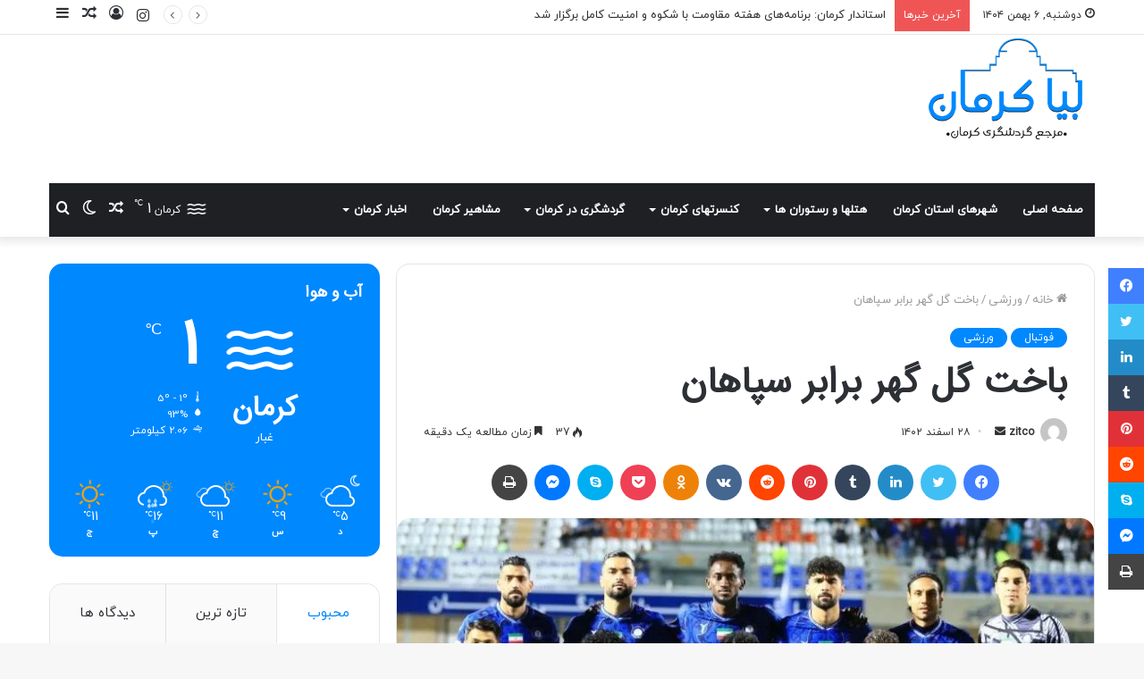

--- FILE ---
content_type: text/html; charset=UTF-8
request_url: https://www.bia-kerman.ir/%D8%A8%D8%A7%D8%AE%D8%AA-%DA%AF%D9%84-%DA%AF%D9%87%D8%B1-%D8%A8%D8%B1%D8%A7%D8%A8%D8%B1-%D8%B3%D9%BE%D8%A7%D9%87%D8%A7%D9%86/
body_size: 42620
content:
<!DOCTYPE html><html dir="rtl" lang="fa-IR" class="" data-skin="light"><head><script data-no-optimize="1">var litespeed_docref=sessionStorage.getItem("litespeed_docref");litespeed_docref&&(Object.defineProperty(document,"referrer",{get:function(){return litespeed_docref}}),sessionStorage.removeItem("litespeed_docref"));</script> <meta charset="UTF-8" /><link rel="profile" href="https://gmpg.org/xfn/11" /> <script data-optimized="1" type="text/javascript">try{if("undefined"!=typeof localStorage){var tieSkin=localStorage.getItem("tie-skin"),html=document.getElementsByTagName("html")[0].classList,htmlSkin="light";if(html.contains("dark-skin")&&(htmlSkin="dark"),null!=tieSkin&&tieSkin!=htmlSkin){html.add("tie-skin-inverted");var tieSkinInverted=!0}"dark"==tieSkin?html.add("dark-skin"):"light"==tieSkin&&html.remove("dark-skin")}}catch(t){console.log(t)}</script> <meta http-equiv='x-dns-prefetch-control' content='on'><link rel='dns-prefetch' href='//cdnjs.cloudflare.com' /><link rel='dns-prefetch' href='//ajax.googleapis.com' /><link rel='dns-prefetch' href='//fonts.googleapis.com' /><link rel='dns-prefetch' href='//fonts.gstatic.com' /><link rel='dns-prefetch' href='//s.gravatar.com' /><link rel='dns-prefetch' href='//www.google-analytics.com' /><link rel='preload' as='image' href='https://www.bia-kerman.ir/wp-content/uploads/2024/01/بیا-کرمان-3.png'><link rel='preload' as='image' href='https://www.bia-kerman.ir/wp-content/uploads/2024/03/10921901_387-780x470.jpg'><link rel='preload' as='font' href='https://www.bia-kerman.ir/wp-content/themes/jannah/assets/fonts/tielabs-fonticon/tielabs-fonticon.woff' type='font/woff' crossorigin='anonymous' /><link rel='preload' as='font' href='https://www.bia-kerman.ir/wp-content/themes/jannah/assets/fonts/fontawesome/fa-solid-900.woff2' type='font/woff2' crossorigin='anonymous' /><link rel='preload' as='font' href='https://www.bia-kerman.ir/wp-content/themes/jannah/assets/fonts/fontawesome/fa-brands-400.woff2' type='font/woff2' crossorigin='anonymous' /><link rel='preload' as='font' href='https://www.bia-kerman.ir/wp-content/themes/jannah/assets/fonts/fontawesome/fa-regular-400.woff2' type='font/woff2' crossorigin='anonymous' /><meta name='robots' content='index, follow, max-image-preview:large, max-snippet:-1, max-video-preview:-1' /><style>img:is([sizes="auto" i],[sizes^="auto," i]){contain-intrinsic-size:3000px 1500px}</style> <script>window.HTGA4={"debug":!1,"cookie_notice_enabled":null,"cookie_notice_cookie_key":"htga4_","cookie_notice_duration_type":null,"cookie_notice_duration_value":null,"cookie_notice_overlay_enabled":null,"should_auto_consent":!0,"one_year_seconds":31536000}</script> <title>باخت گل گهر برابر سپاهان ورزشی - بیا کرمان | مرجع گردشگری کرمان</title><meta name="description" content="باخت گل گهر برابر سپاهان - ورزشی بیا کرمان | مرجع گردشگری کرمان" /><link rel="canonical" href="https://www.bia-kerman.ir/باخت-گل-گهر-برابر-سپاهان/" /><meta property="og:locale" content="fa_IR" /><meta property="og:type" content="article" /><meta property="og:title" content="باخت گل گهر برابر سپاهان ورزشی - بیا کرمان | مرجع گردشگری کرمان" /><meta property="og:description" content="باخت گل گهر برابر سپاهان - ورزشی بیا کرمان | مرجع گردشگری کرمان" /><meta property="og:url" content="https://www.bia-kerman.ir/باخت-گل-گهر-برابر-سپاهان/" /><meta property="og:site_name" content="بیا کرمان | مرجع گردشگری کرمان" /><meta property="article:published_time" content="2024-03-18T05:37:30+00:00" /><meta property="og:image" content="https://www.bia-kerman.ir/wp-content/uploads/2024/03/10921901_387.jpg" /><meta property="og:image:width" content="800" /><meta property="og:image:height" content="600" /><meta property="og:image:type" content="image/jpeg" /><meta name="author" content="zitco" /><meta name="twitter:card" content="summary_large_image" /><meta name="twitter:label1" content="نوشته‌شده بدست" /><meta name="twitter:data1" content="zitco" /><meta name="twitter:label2" content="زمان تقریبی برای خواندن" /><meta name="twitter:data2" content="2 دقیقه" /> <script type="application/ld+json" class="yoast-schema-graph">{"@context":"https://schema.org","@graph":[{"@type":"WebPage","@id":"https://www.bia-kerman.ir/%d8%a8%d8%a7%d8%ae%d8%aa-%da%af%d9%84-%da%af%d9%87%d8%b1-%d8%a8%d8%b1%d8%a7%d8%a8%d8%b1-%d8%b3%d9%be%d8%a7%d9%87%d8%a7%d9%86/","url":"https://www.bia-kerman.ir/%d8%a8%d8%a7%d8%ae%d8%aa-%da%af%d9%84-%da%af%d9%87%d8%b1-%d8%a8%d8%b1%d8%a7%d8%a8%d8%b1-%d8%b3%d9%be%d8%a7%d9%87%d8%a7%d9%86/","name":"باخت گل گهر برابر سپاهان ورزشی - بیا کرمان | مرجع گردشگری کرمان","isPartOf":{"@id":"https://www.bia-kerman.ir/#website"},"primaryImageOfPage":{"@id":"https://www.bia-kerman.ir/%d8%a8%d8%a7%d8%ae%d8%aa-%da%af%d9%84-%da%af%d9%87%d8%b1-%d8%a8%d8%b1%d8%a7%d8%a8%d8%b1-%d8%b3%d9%be%d8%a7%d9%87%d8%a7%d9%86/#primaryimage"},"image":{"@id":"https://www.bia-kerman.ir/%d8%a8%d8%a7%d8%ae%d8%aa-%da%af%d9%84-%da%af%d9%87%d8%b1-%d8%a8%d8%b1%d8%a7%d8%a8%d8%b1-%d8%b3%d9%be%d8%a7%d9%87%d8%a7%d9%86/#primaryimage"},"thumbnailUrl":"https://www.bia-kerman.ir/wp-content/uploads/2024/03/10921901_387.jpg","datePublished":"2024-03-18T05:37:30+00:00","author":{"@id":"https://www.bia-kerman.ir/#/schema/person/ba50ebc6d020589ffc44e5db8e7e9e3f"},"description":"باخت گل گهر برابر سپاهان - ورزشی بیا کرمان | مرجع گردشگری کرمان","breadcrumb":{"@id":"https://www.bia-kerman.ir/%d8%a8%d8%a7%d8%ae%d8%aa-%da%af%d9%84-%da%af%d9%87%d8%b1-%d8%a8%d8%b1%d8%a7%d8%a8%d8%b1-%d8%b3%d9%be%d8%a7%d9%87%d8%a7%d9%86/#breadcrumb"},"inLanguage":"fa-IR","potentialAction":[{"@type":"ReadAction","target":["https://www.bia-kerman.ir/%d8%a8%d8%a7%d8%ae%d8%aa-%da%af%d9%84-%da%af%d9%87%d8%b1-%d8%a8%d8%b1%d8%a7%d8%a8%d8%b1-%d8%b3%d9%be%d8%a7%d9%87%d8%a7%d9%86/"]}]},{"@type":"ImageObject","inLanguage":"fa-IR","@id":"https://www.bia-kerman.ir/%d8%a8%d8%a7%d8%ae%d8%aa-%da%af%d9%84-%da%af%d9%87%d8%b1-%d8%a8%d8%b1%d8%a7%d8%a8%d8%b1-%d8%b3%d9%be%d8%a7%d9%87%d8%a7%d9%86/#primaryimage","url":"https://www.bia-kerman.ir/wp-content/uploads/2024/03/10921901_387.jpg","contentUrl":"https://www.bia-kerman.ir/wp-content/uploads/2024/03/10921901_387.jpg","width":800,"height":600},{"@type":"BreadcrumbList","@id":"https://www.bia-kerman.ir/%d8%a8%d8%a7%d8%ae%d8%aa-%da%af%d9%84-%da%af%d9%87%d8%b1-%d8%a8%d8%b1%d8%a7%d8%a8%d8%b1-%d8%b3%d9%be%d8%a7%d9%87%d8%a7%d9%86/#breadcrumb","itemListElement":[{"@type":"ListItem","position":1,"name":"خانه","item":"https://www.bia-kerman.ir/"},{"@type":"ListItem","position":2,"name":"باخت گل گهر برابر سپاهان"}]},{"@type":"WebSite","@id":"https://www.bia-kerman.ir/#website","url":"https://www.bia-kerman.ir/","name":"بیا کرمان | مرجع گردشگری کرمان","description":"سایت مرجع گردشگری استان کرمان","potentialAction":[{"@type":"SearchAction","target":{"@type":"EntryPoint","urlTemplate":"https://www.bia-kerman.ir/?s={search_term_string}"},"query-input":{"@type":"PropertyValueSpecification","valueRequired":true,"valueName":"search_term_string"}}],"inLanguage":"fa-IR"},{"@type":"Person","@id":"https://www.bia-kerman.ir/#/schema/person/ba50ebc6d020589ffc44e5db8e7e9e3f","name":"zitco","image":{"@type":"ImageObject","inLanguage":"fa-IR","@id":"https://www.bia-kerman.ir/#/schema/person/image/","url":"https://secure.gravatar.com/avatar/d5f61222e4cfd6bd7ef037d9529a89e0d5ff141d8ff068b53cc588aceafa540d?s=96&d=mm&r=g","contentUrl":"https://secure.gravatar.com/avatar/d5f61222e4cfd6bd7ef037d9529a89e0d5ff141d8ff068b53cc588aceafa540d?s=96&d=mm&r=g","caption":"zitco"},"url":"https://www.bia-kerman.ir/author/zitco/"}]}</script> <link rel='dns-prefetch' href='//fonts.googleapis.com' /><link rel="alternate" type="application/rss+xml" title="بیا کرمان | مرجع گردشگری کرمان &raquo; خوراک" href="https://www.bia-kerman.ir/feed/" /><link rel="alternate" type="application/rss+xml" title="بیا کرمان | مرجع گردشگری کرمان &raquo; خوراک دیدگاه‌ها" href="https://www.bia-kerman.ir/comments/feed/" />
<script data-optimized="1" id="kerma-ready">window.advanced_ads_ready=function(e,a){a=a||"complete";var d=function(e){return"interactive"===a?"loading"!==e:"complete"===e};d(document.readyState)?e():document.addEventListener("readystatechange",(function(a){d(a.target.readyState)&&e()}),{once:"interactive"===a})},window.advanced_ads_ready_queue=window.advanced_ads_ready_queue||[]</script> <style id="litespeed-ccss">body{--wp--preset--color--black:#000;--wp--preset--color--cyan-bluish-gray:#abb8c3;--wp--preset--color--white:#fff;--wp--preset--color--pale-pink:#f78da7;--wp--preset--color--vivid-red:#cf2e2e;--wp--preset--color--luminous-vivid-orange:#ff6900;--wp--preset--color--luminous-vivid-amber:#fcb900;--wp--preset--color--light-green-cyan:#7bdcb5;--wp--preset--color--vivid-green-cyan:#00d084;--wp--preset--color--pale-cyan-blue:#8ed1fc;--wp--preset--color--vivid-cyan-blue:#0693e3;--wp--preset--color--vivid-purple:#9b51e0;--wp--preset--gradient--vivid-cyan-blue-to-vivid-purple:linear-gradient(135deg,rgba(6,147,227,1) 0%,#9b51e0 100%);--wp--preset--gradient--light-green-cyan-to-vivid-green-cyan:linear-gradient(135deg,#7adcb4 0%,#00d082 100%);--wp--preset--gradient--luminous-vivid-amber-to-luminous-vivid-orange:linear-gradient(135deg,rgba(252,185,0,1) 0%,rgba(255,105,0,1) 100%);--wp--preset--gradient--luminous-vivid-orange-to-vivid-red:linear-gradient(135deg,rgba(255,105,0,1) 0%,#cf2e2e 100%);--wp--preset--gradient--very-light-gray-to-cyan-bluish-gray:linear-gradient(135deg,#eee 0%,#a9b8c3 100%);--wp--preset--gradient--cool-to-warm-spectrum:linear-gradient(135deg,#4aeadc 0%,#9778d1 20%,#cf2aba 40%,#ee2c82 60%,#fb6962 80%,#fef84c 100%);--wp--preset--gradient--blush-light-purple:linear-gradient(135deg,#ffceec 0%,#9896f0 100%);--wp--preset--gradient--blush-bordeaux:linear-gradient(135deg,#fecda5 0%,#fe2d2d 50%,#6b003e 100%);--wp--preset--gradient--luminous-dusk:linear-gradient(135deg,#ffcb70 0%,#c751c0 50%,#4158d0 100%);--wp--preset--gradient--pale-ocean:linear-gradient(135deg,#fff5cb 0%,#b6e3d4 50%,#33a7b5 100%);--wp--preset--gradient--electric-grass:linear-gradient(135deg,#caf880 0%,#71ce7e 100%);--wp--preset--gradient--midnight:linear-gradient(135deg,#020381 0%,#2874fc 100%);--wp--preset--font-size--small:13px;--wp--preset--font-size--medium:20px;--wp--preset--font-size--large:36px;--wp--preset--font-size--x-large:42px;--wp--preset--spacing--20:.44rem;--wp--preset--spacing--30:.67rem;--wp--preset--spacing--40:1rem;--wp--preset--spacing--50:1.5rem;--wp--preset--spacing--60:2.25rem;--wp--preset--spacing--70:3.38rem;--wp--preset--spacing--80:5.06rem;--wp--preset--shadow--natural:6px 6px 9px rgba(0,0,0,.2);--wp--preset--shadow--deep:12px 12px 50px rgba(0,0,0,.4);--wp--preset--shadow--sharp:6px 6px 0px rgba(0,0,0,.2);--wp--preset--shadow--outlined:6px 6px 0px -3px rgba(255,255,255,1),6px 6px rgba(0,0,0,1);--wp--preset--shadow--crisp:6px 6px 0px rgba(0,0,0,1)}:root{--preset-color1:#037fff;--preset-color2:#026fe0;--preset-color3:#071323;--preset-color4:#132133;--preset-color5:#34495e;--preset-color6:#787676;--preset-color7:#f0f2f3;--preset-color8:#f8f9fa;--preset-color9:#fff}:root{--swiper-theme-color:#007aff}:root{--swiper-navigation-size:44px}@media (max-width:48em){::-webkit-scrollbar{width:3px;height:3px}::-webkit-scrollbar-track{background-color:rgba(11,11,11,.4);border-radius:10px}::-webkit-scrollbar-thumb{background:#016aa7;border-radius:10px}}@media screen and (max-device-width:480px),screen and (-webkit-min-device-pixel-ratio:2){-webkit-text-size-adjust:none}html{-ms-touch-action:manipulation;touch-action:manipulation;-webkit-text-size-adjust:100%;-ms-text-size-adjust:100%}article,aside,figure,header,nav{display:block}a{background-color:transparent}small{font-size:80%}sup{font-size:75%;line-height:0;position:relative;vertical-align:baseline}sup{top:-.5em}img{border-style:none}figure{margin:1em 0}button,input,textarea{font:inherit}button,input{overflow:visible}button,input,textarea{margin:0}button{text-transform:none}button,[type=submit]{-webkit-appearance:button}button::-moz-focus-inner,input::-moz-focus-inner{border:0;padding:0}button:-moz-focusring,input:-moz-focusring{outline:1px dotted ButtonText}textarea{overflow:auto}[type=checkbox]{box-sizing:border-box;padding:0}[type=search]{-webkit-appearance:textfield}[type=search]::-webkit-search-cancel-button,[type=search]::-webkit-search-decoration{-webkit-appearance:none}*{padding:0;margin:0;list-style:none;border:0;outline:none;box-sizing:border-box}*:before,*:after{box-sizing:border-box}body{background:#f7f7f7;color:#2c2f34;font-family:-apple-system,BlinkMacSystemFont,"Segoe UI",Roboto,Oxygen,Oxygen-Sans,Ubuntu,Cantarell,"Helvetica Neue","Open Sans",Arial,sans-serif;font-size:13px;line-height:21px}h1,h2,h3,.the-subtitle{line-height:1.4;font-weight:600}h1{font-size:41px;font-weight:700}h2{font-size:27px}h3{font-size:23px}.the-subtitle{font-size:17px}a{color:#333;text-decoration:none}img{max-width:100%;height:auto}p{line-height:21px}.screen-reader-text,.comment-form-comment label{clip:rect(1px,1px,1px,1px);position:absolute!important;height:1px;width:1px;overflow:hidden}.stream-item{text-align:center;position:relative;z-index:2;margin:20px 0;padding:0}.stream-item img{max-width:100%;width:auto;height:auto;margin:0 auto;display:inline-block;vertical-align:middle}@media (max-width:991px){.single.has-header-ad:not(.has-header-below-ad) #content{margin-top:0}}@media (min-width:992px){.header-layout-3.has-normal-width-logo .stream-item-top img{float:right}}@media (max-width:991px){.header-layout-3.has-normal-width-logo .stream-item-top{clear:both}}@media (max-width:768px){.hide_share_post_top .share-buttons-top{display:none!important}}.tie-icon:before,[class^=tie-icon-],[class*=" tie-icon-"]{font-family:'tiefonticon'!important;speak:never;font-style:normal;font-weight:400;font-variant:normal;text-transform:none;line-height:1;-webkit-font-smoothing:antialiased;-moz-osx-font-smoothing:grayscale;display:inline-block}body.tie-no-js a.remove,body.tie-no-js .menu-sub-content{display:none!important}body.tie-no-js .tie-icon:before,body.tie-no-js [class^=tie-icon-],body.tie-no-js [class*=" tie-icon-"],body.tie-no-js .weather-icon{visibility:hidden!important}body.tie-no-js [class^=tie-icon-]:before,body.tie-no-js [class*=" tie-icon-"]:before{content:"\f105"}.tie-popup,#autocomplete-suggestions{display:none}.container{margin-right:auto;margin-left:auto;padding-left:15px;padding-right:15px}.container:after{content:"";display:table;clear:both}@media (min-width:768px){.container{width:100%}}@media (min-width:1200px){.container{max-width:1200px}}.tie-row{margin-left:-15px;margin-right:-15px}.tie-row:after{content:"";display:table;clear:both}.tie-col-md-4,.tie-col-md-8,.tie-col-xs-12{position:relative;min-height:1px;padding-left:15px;padding-right:15px}.tie-col-xs-12{float:left}.tie-col-xs-12{width:100%}@media (min-width:992px){.tie-col-md-4,.tie-col-md-8{float:left}.tie-col-md-4{width:33.33333%}.tie-col-md-8{width:66.66667%}}.tie-alignleft{float:left}.tie-alignright{float:right}.fullwidth{width:100%!important}.clearfix:before,.clearfix:after{content:"20";display:block;height:0;overflow:hidden}.clearfix:after{clear:both}.tie-container,#tie-wrapper{height:100%;min-height:650px}.tie-container{position:relative;overflow:hidden}#tie-wrapper{background:#fff;position:relative;z-index:108;height:100%;margin:0 auto}.container-wrapper{background:#fff;border:1px solid rgba(0,0,0,.1);border-radius:2px;padding:30px}#content{margin-top:30px}@media (max-width:991px){#content{margin-top:15px}}.site-content{-ms-word-wrap:break-word;word-wrap:break-word}.theme-header{background:#fff;position:relative;z-index:999}.theme-header:after{content:"";display:table;clear:both}.theme-header.has-shadow{box-shadow:0 0 10px 5px rgba(0,0,0,.1)}.logo-row{position:relative}#logo{margin-top:40px;margin-bottom:40px;display:block;float:left}#logo img{vertical-align:middle}#logo a{display:inline-block}@media (max-width:991px){#theme-header.has-normal-width-logo #logo{margin:14px 0!important;text-align:left;line-height:1}#theme-header.has-normal-width-logo #logo img{width:auto;height:auto;max-width:190px}}@media (max-width:479px){#theme-header.has-normal-width-logo #logo img{max-width:160px;max-height:60px!important}}@media (max-width:991px){#theme-header.mobile-header-default:not(.header-layout-1) #logo{-webkit-flex-grow:10;-ms-flex-positive:10;flex-grow:10}}.components{float:right}.components>li{position:relative;float:right;list-style:none}.components>li.social-icons-item{margin:0}.components>li>a{display:block;position:relative;width:30px;text-align:center;line-height:inherit;font-size:16px}.weather-menu-item{display:-webkit-flex;display:-ms-flexbox;display:flex;-webkit-align-items:center;-ms-flex-align:center;align-items:center;padding-right:5px;overflow:hidden}.weather-menu-item:after{content:'t';visibility:hidden;width:0}.weather-menu-item .weather-wrap{padding:0;overflow:inherit;line-height:23px}.weather-menu-item .weather-forecast-day{display:block;float:left;width:auto;padding:0 5px;line-height:initial}.weather-menu-item .weather-forecast-day .weather-icon{font-size:26px;margin-bottom:0}.weather-menu-item .city-data{float:left;display:block;font-size:12px}.weather-menu-item .weather-current-temp{font-size:16px;font-weight:400}.weather-menu-item .weather-current-temp sup{font-size:9px;top:-2px}.components .tie-weather-widget{color:#2c2f34}.main-nav-dark .main-nav .tie-weather-widget{color:#fff}@media (max-width:991px){.logo-container{border-width:0;display:-webkit-flex;display:-ms-flexbox;display:flex;-webkit-flex-flow:row nowrap;-ms-flex-flow:row nowrap;flex-flow:row nowrap;-webkit-align-items:center;-ms-flex-align:center;align-items:center;-webkit-justify-content:space-between;-ms-flex-pack:justify;justify-content:space-between}}.mobile-header-components{display:none;z-index:10;height:30px;line-height:30px;-webkit-flex-wrap:nowrap;-ms-flex-wrap:nowrap;flex-wrap:nowrap;-webkit-flex:1 1 0%;-ms-flex:1 1 0%;flex:1 1 0%}.mobile-header-components .components{float:none;display:-webkit-flex!important;display:-ms-flexbox!important;display:flex!important;-webkit-justify-content:stretch;-ms-flex-pack:stretch;justify-content:stretch}.mobile-header-components .components li.custom-menu-link{display:inline-block;float:none}.mobile-header-components .components li.custom-menu-link>a{width:20px;padding-bottom:15px}.mobile-header-components [class^=tie-icon-],.mobile-header-components [class*=" tie-icon-"]{font-size:18px;width:20px;height:20px;vertical-align:middle}.mobile-header-components .tie-mobile-menu-icon{font-size:20px}.mobile-header-components .tie-icon-grid-4{-webkit-transform:scale(1.75);-ms-transform:scale(1.75);transform:scale(1.75)}#mobile-header-components-area_1 .components li.custom-menu-link>a{margin-right:15px}#mobile-header-components-area_2 .components{-webkit-flex-direction:row-reverse;-ms-flex-direction:row-reverse;flex-direction:row-reverse}#mobile-header-components-area_2 .components li.custom-menu-link>a{margin-left:15px}@media (max-width:991px){.logo-container:before,.logo-container:after{height:1px}#tie-body #mobile-container,.mobile-header-components{display:block}#slide-sidebar-widgets{display:none}}.top-nav{background-color:#fff;position:relative;z-index:10;line-height:35px;border:1px solid rgba(0,0,0,.1);border-width:1px 0;color:#2c2f34}.main-nav-below.top-nav-above .top-nav{border-top-width:0}.top-nav a:not(.button):not(:hover){color:#2c2f34}.topbar-wrapper{display:-webkit-flex;display:-ms-flexbox;display:flex;min-height:35px}.top-nav .tie-alignleft,.top-nav .tie-alignright{-webkit-flex-grow:1;-ms-flex-positive:1;flex-grow:1;position:relative}.top-nav.has-breaking-news .tie-alignleft{-webkit-flex:1 0 100px;-ms-flex:1 0 100px;flex:1 0 100px}.top-nav.has-breaking-news .tie-alignright{-webkit-flex-grow:0;-ms-flex-positive:0;flex-grow:0;z-index:1}.topbar-today-date{float:left;padding-right:15px;font-size:12px;-webkit-flex-shrink:0;-ms-flex-negative:0;flex-shrink:0}.topbar-today-date:before{font-size:13px;content:"\f017"}@media (max-width:991px){.topbar-today-date,.theme-header .components{display:none}}.breaking{display:none}.main-nav-wrapper{position:relative;z-index:4}.main-nav{position:relative;border:1px solid rgba(0,0,0,.1);border-width:1px 0}.main-menu-wrapper{border:0 solid rgba(0,0,0,.1);position:relative}@media (min-width:992px){.header-menu{float:left}.header-menu .menu li{display:block;float:left}.header-menu .menu a{display:block;position:relative}.header-menu .menu .sub-menu a{padding:8px 10px}.header-menu .menu ul{box-shadow:0 2px 5px rgba(0,0,0,.1)}.header-menu .menu ul li{position:relative}.header-menu .menu ul a{border-width:0 0 1px}#main-nav{z-index:9;line-height:60px}.main-menu .menu>li>a{padding:0 14px;font-size:13px;font-weight:600}.main-menu .menu>li>.menu-sub-content{border-top:2px solid #08f}.main-menu .menu ul{line-height:20px;z-index:1}.main-menu .menu-sub-content{display:none;padding:15px;width:230px;position:absolute;box-shadow:0 2px 2px rgba(0,0,0,.15)}.main-menu .menu-sub-content a{width:200px}.main-nav-dark .main-nav{background:#1f2024;border-width:0}.main-nav-dark .main-nav .components>li>a{color:#fff}.main-nav-dark .main-menu .menu>li a{color:#fff}.main-nav-dark .main-menu .menu-sub-content{background:#1f2024;color:#fff}.main-nav-dark .main-menu .menu ul a,.main-nav-dark .main-menu .mega-cat-wrapper{border-color:rgba(255,255,255,.04)}.main-nav-dark.main-nav-boxed .main-nav .main-menu-wrapper{background-color:#1f2024}}@media (min-width:992px){.menu-item-has-children>a:before,.mega-menu>a:before{content:'';position:absolute;right:12px;margin-top:2px;top:50%;bottom:auto;-webkit-transform:translateY(-50%);-ms-transform:translateY(-50%);transform:translateY(-50%);width:0;height:0;border:4px solid transparent;border-top:4px solid #fff}.menu>.menu-item-has-children:not(.is-icon-only)>a,.menu .mega-menu:not(.is-icon-only)>a{padding-right:25px}}@media (min-width:992px){.main-nav-boxed .main-nav{border-width:0}.main-nav-boxed .main-menu-wrapper{float:left;width:100%}}.main-nav-boxed .main-nav:not(.fixed-nav){background:0 0!important}@media only screen and (min-width:992px) and (max-width:1100px){.main-nav .menu>li:not(.is-icon-only)>a{padding-left:7px;padding-right:7px}.main-nav .menu>li:not(.is-icon-only)>a:before{display:none}}@media (max-width:991px){#tie-wrapper header#theme-header{box-shadow:none;background:0 0!important}.logo-container{border-width:0;box-shadow:0 3px 7px 0 rgba(0,0,0,.1)}.logo-container{background-color:#fff}.header-layout-3 .main-nav-wrapper{display:none}.main-menu-wrapper .tie-alignleft{width:100%}}@media (min-width:992px){.mega-menu .mega-menu-block{left:0;width:100%;padding:30px}.main-menu .mega-cat-wrapper{overflow:hidden;height:auto;clear:both}.main-menu .mega-ajax-content{min-height:200px;position:relative}.main-menu .mega-cat .mega-menu-content{clear:both}.main-menu .mega-cat .mega-menu-block{padding:0}.main-menu .mega-cat-content{padding:30px}.main-menu .horizontal-posts{width:100%}}@media (min-width:992px){.theme-header .logo-row>div{height:auto!important}.header-layout-3 .stream-item-top-wrapper{float:right}}.breaking{float:left;width:100%;height:35px;line-height:35px;display:block!important}.breaking-title{padding:0 10px;display:block;float:left;color:#fff;font-size:12px;position:relative}.breaking-title span{position:relative;z-index:1}.breaking-title span.breaking-icon{display:none}@media (max-width:600px){.breaking-title span.breaking-icon{display:inline-block}.breaking-title .breaking-title-text{display:none}}.breaking-title:before{content:"";background:#f05555;width:100%;height:100%;position:absolute;left:0;top:0;z-index:0}.breaking-news{display:none}@media (max-width:767px){.magazine1:not(.has-builder):not(.error404) .main-content,.magazine1:not(.has-builder):not(.error404) .sidebar{padding-left:0;padding-right:0}}textarea,input{border:1px solid rgba(0,0,0,.1);color:#2c2f34;font-size:13px;outline:none;padding:5px;line-height:23px;border-radius:2px;max-width:100%;background-color:transparent}textarea,input:not([type=checkbox]):not([type=radio]){-webkit-appearance:none;-moz-appearance:none;appearance:none;outline:none}textarea{width:100%}@media (max-width:767px){input:not([type=submit]),textarea{font-size:16px!important}}.button,[type=submit]{width:auto;position:relative;background-color:#08f;color:#fff;padding:7px 15px;margin:0;font-weight:400;font-size:13px;display:inline-block;text-align:center;line-height:21px;border:none;text-decoration:none;vertical-align:middle;border-radius:2px;-webkit-appearance:none;-moz-appearance:none;appearance:none}.background-overlay{background-attachment:fixed}.sidebar-left .main-content{float:right;padding-left:5px}.sidebar-left .sidebar{float:left}@media (min-width:992px){.sidebar-left.magazine1 .main-content{padding-left:3px}}.post-thumb{position:relative;height:100%;display:block;-webkit-backface-visibility:hidden;backface-visibility:hidden;-webkit-transform:rotate(0);-ms-transform:rotate(0);transform:rotate(0)}.post-thumb img{width:100%;display:block}.post-thumb .post-cat-wrap{position:absolute;bottom:10px;margin:0;right:10px}.post-meta{margin:10px 0 8px;font-size:12px;overflow:hidden}.post-meta,.post-meta a:not(:hover){color:#767676}.post-meta .meta-item{margin-right:8px;display:inline-block}.post-meta .meta-item.tie-icon:before{padding-right:3px}.post-meta .meta-item.date:before{content:"\f017"}.post-meta .meta-item.meta-comment:before{content:"\f086"}.post-meta .tie-alignright .meta-item:last-child{margin:0!important}@media (max-width:767px){.entry-header .post-meta>span,.entry-header .post-meta>div,.main-content .post-meta>span,.main-content .post-meta>div{float:left}}.post-cat-wrap{position:relative;z-index:3;margin-bottom:5px;font-weight:400;font-family:inherit!important;line-height:0;display:block}.post-cat{display:inline-block;background:#08f;color:#fff;padding:0 6px;font-size:12px;line-height:1.85em;margin-right:4px;position:relative;white-space:nowrap;word-wrap:normal;letter-spacing:0;border-radius:2px}.post-cat:first-child:last-child{margin:0}#breadcrumb{margin:50px 0 0}#breadcrumb,#breadcrumb a:not(:hover){color:#999}#breadcrumb .delimiter{margin:0 3px;font-style:normal}.entry-header-outer #breadcrumb{margin:0 0 20px;padding:0}@media (max-width:767px){.single-post #breadcrumb .current,.single-post #breadcrumb em:last-of-type{display:none}}.social-icons-item{float:right;margin-left:6px;position:relative}.social-icons-item .social-link span{color:#2c2f34;line-height:unset}.social-icons-widget .social-icons-item .social-link{width:24px;height:24px;line-height:24px;padding:0;display:block;text-align:center;border-radius:2px}.top-nav .components>li.social-icons-item .social-link:not(:hover) span{color:#2c2f34}.social-icons-item .instagram-social-icon{background-color:#c13584!important}.social-icons-item .instagram-social-icon span{color:#c13584}ul:not(.solid-social-icons) .social-icons-item a:not(:hover){background-color:transparent!important}.solid-social-icons .social-link{background-color:#2c2f34}.dark-skin .solid-social-icons .social-link{background-color:#27292d;border-color:#27292d}.solid-social-icons .social-link span{color:#fff!important}.entry-header{padding:30px 30px 0;margin-bottom:20px}@media (max-width:991px){.entry-header{padding:20px 20px 0}}@media (max-width:767px){.container-wrapper{padding:20px 15px}}#mobile-container{display:none;padding:10px 30px 30px}#mobile-menu{margin-bottom:20px;position:relative;padding-top:15px}#mobile-social-icons{margin-bottom:15px}#mobile-social-icons ul{text-align:center;overflow:hidden}#mobile-social-icons ul .social-icons-item{float:none;display:inline-block}#mobile-social-icons .social-icons-item{margin:0}#mobile-social-icons .social-icons-item .social-link{background:0 0;border:none}#mobile-search .search-form{overflow:hidden}#mobile-search .search-form:after{position:absolute;content:"\f002";font-family:'tiefonticon';top:4px;right:10px;line-height:30px;width:30px;font-size:16px;border-radius:50%;text-align:center;color:#fff}#mobile-search .search-field{background-color:rgba(0,0,0,.05);border-color:rgba(255,255,255,.1);color:#fff;width:100%;border-radius:50px;padding:7px 45px 7px 20px}#mobile-search .search-submit{background:0 0;font-size:0;width:35px;height:38px;position:absolute;top:0;right:5px;z-index:1}#mobile-search input::-webkit-input-placeholder{color:rgba(255,255,255,.6)}#mobile-search input::-moz-placeholder{color:rgba(255,255,255,.6)}#mobile-search input:-moz-placeholder{color:rgba(255,255,255,.6)}#mobile-search input:-ms-input-placeholder{color:rgba(255,255,255,.6)}.block-head-1 .the-global-title,.block-head-1 .comment-reply-title{position:relative;font-size:17px;padding:0 0 15px;border-bottom:2px solid rgba(0,0,0,.1);margin-bottom:20px}.block-head-1 .the-global-title:after,.block-head-1 .comment-reply-title:after{content:"";background:#2c2f34;width:40px;height:2px;position:absolute;bottom:-2px;left:0}.block-head-1 .the-global-title:before,.block-head-1 .comment-reply-title:before{content:"";width:0;height:0;position:absolute;bottom:-5px;left:0;border-left:0;border-right:5px solid transparent;border-top:5px solid #2c2f34}.block-head-1 .dark-skin .widget-title:after{background:#fff}.block-head-1 .dark-skin .widget-title:before{border-top-color:#fff}.block-head-1 .dark-skin .the-global-title{color:#fff;border-bottom-color:rgba(255,255,255,.1)}.tabs{max-height:75px;width:100%;padding:0;border:1px solid rgba(0,0,0,.1);border-width:0 0 1px;display:-webkit-flex;display:-ms-flexbox;display:flex;-webkit-flex-flow:row wrap;-ms-flex-flow:row wrap;flex-flow:row wrap}.tabs li{display:inline-block;position:relative;padding:0!important}.tabs a{background:rgba(0,0,0,.02);display:block;text-align:center;border:1px solid rgba(0,0,0,.1);border-width:0 1px 1px 0;font-size:15px}.tabs a:not(:hover){color:#2c2f34}.tabs>li>a{line-height:65px;padding:0 15px;border-bottom-color:transparent}.tab-content{padding:30px;display:none}.tab-content{position:relative}@media (max-width:767px){.tab-content{padding:20px}}.tab-content-elements li{opacity:0}.tabs-container-wrapper{padding:0!important}.normal-side .tabs{display:-webkit-flex;display:-ms-flexbox;display:flex}.normal-side .tabs li{-webkit-flex-grow:1;-ms-flex-positive:1;flex-grow:1}.normal-side .tabs a{overflow:hidden;text-overflow:ellipsis;white-space:nowrap;padding:0 10px!important}.normal-side .tabs li:last-child a{border-right-width:0}@media (max-width:320px){.normal-side .tabs{max-height:none;border-bottom:0}.normal-side .tabs li{display:block;width:100%;float:none}.normal-side .tabs a{border-bottom-color:rgba(0,0,0,.1);border-width:0 0 1px}}.thumb-overlay{position:absolute;width:100%;height:100%;top:0;left:0;padding:30px;border-radius:2px}.thumb-overlay .thumb-content{position:absolute;bottom:0;left:0;padding:0 30px 20px;z-index:3;width:100%;-webkit-backface-visibility:hidden;backface-visibility:hidden}.thumb-overlay .thumb-title a{color:#fff!important}.thumb-overlay .thumb-title{font-size:30px;color:#fff}.thumb-overlay .thumb-meta{margin:0 0 5px}.thumb-overlay{-webkit-backface-visibility:hidden;backface-visibility:hidden}.thumb-overlay:after{content:"";position:absolute;z-index:1;left:0;right:0;bottom:0;height:65%;background-image:linear-gradient(to bottom,transparent,rgba(0,0,0,.75));-webkit-backface-visibility:hidden;backface-visibility:hidden}.wide-slider-wrapper .thumb-overlay:after{height:85%}.slider-area .post-cat-wrap{float:left}.slider-area .post-cat-wrap{-webkit-backface-visibility:hidden;backface-visibility:hidden}.main-slider .slide{position:relative;overflow:hidden;background-repeat:no-repeat;background-position:center top;background-size:cover}.main-slider .tie-slick-slider:not(.slick-initialized) .slide{display:none}.main-slider .thumb-meta{color:#fff}@media (max-width:479px){.main-slider .thumb-title{font-size:16px!important}}@media (max-width:320px){.main-slider .post-cat,.main-slider .thumb-meta{display:none}}.all-over-thumb-link{position:absolute;width:100%;height:100%;top:0;z-index:2}.wide-slider-wrapper .slide{height:400px}.wide-slider-wrapper .thumb-overlay{padding:40px}.wide-slider-wrapper .thumb-overlay .container{position:relative;top:50%;-webkit-transform:translateY(-50%);-ms-transform:translateY(-50%);transform:translateY(-50%);z-index:2}.wide-slider-wrapper .thumb-overlay .container:before{clear:both}.wide-slider-wrapper .thumb-title{font-size:40px;color:#fff;line-height:1.2}.wide-slider-wrapper span.post-cat-wrap{float:none;clear:both}@media (min-width:992px){.wide-slider-wrapper .thumb-title{display:-webkit-box;-webkit-line-clamp:3;-webkit-box-orient:vertical;overflow:hidden;text-overflow:ellipsis;max-height:4em}}@media (max-width:767px){.wide-slider-wrapper .slide{height:300px}.wide-slider-wrapper .thumb-overlay{padding:40px 60px 0}.wide-slider-wrapper .thumb-title{font-size:25px}}@media (max-width:479px){.wide-slider-wrapper .slide{height:220px}.wide-slider-wrapper .thumb-overlay{padding:40px 40px 0}}.centered-title-slider .slide .container{width:100%}.centered-title-slider .thumb-overlay .container{top:42%;text-align:center}.centered-title-slider div.thumb-content{width:100%;top:0;position:relative;padding:0}.centered-title-slider .thumb-title{max-width:450px;margin:0 auto 15px}.centered-title-slider .post-cat-wrap{margin-bottom:20px;width:100%}@media (max-width:767px){.centered-title-slider .post-cat-wrap{margin-bottom:20px}.centered-title-slider .thumb-meta{display:none}}.wide-slider-with-navfor-wrapper .thumb-title{max-width:850px;display:-webkit-box;-webkit-box-orient:vertical;overflow:hidden;text-overflow:ellipsis}@media (min-width:768px){.wide-slider-with-navfor-wrapper .thumb-title{max-height:2.5em;-webkit-line-clamp:2;font-size:30px}}#tie-wrapper:after{position:absolute;z-index:1000;top:-10%;left:-50%;width:0;height:0;background:rgba(0,0,0,.2);content:'';opacity:0}.side-aside{position:fixed;top:0;z-index:111;visibility:hidden;width:350px;max-width:100%;height:100%;background:#161619;background-repeat:no-repeat;background-position:center top;background-size:cover;overflow-y:auto}@media (min-width:992px){.side-aside{right:0;-webkit-transform:translate(350px,0);-ms-transform:translate(350px,0);transform:translate(350px,0)}}@media (max-width:991px){.side-aside.appear-from-left{left:0;-webkit-transform:translate(-100%,0);-ms-transform:translate(-100%,0);transform:translate(-100%,0)}.side-aside.is-fullwidth{width:100%}}.is-desktop .side-aside .has-custom-scroll{padding:50px 0 0}.side-aside.dark-skin .container-wrapper{border-radius:0;border:0;background:0 0}.side-aside:after{position:absolute;top:0;left:0;width:100%;height:100%;background:rgba(0,0,0,.2);content:'';opacity:1}.side-aside .container-wrapper{padding:30px!important}.site-footer .widget-title-icon{display:none}.dark-skin{background-color:#1f2024;color:#fff}.dark-skin input:not([type=submit]){color:#ccc}.dark-skin a:not(:hover){color:#fff}.dark-skin .post-meta{color:#ccc!important}.dark-skin input:not([type=submit]){border-color:rgba(255,255,255,.1)}.dark-skin .container-wrapper{background-color:#1f2024;border-color:rgba(255,255,255,.1)}.dark-skin .widget a:not(:hover),.dark-skin .widget-title{color:#fff}.dark-skin .widget-title-icon{color:#ccc}.sidebar .container-wrapper,.sidebar .tie-weather-widget{margin-bottom:30px}@media (max-width:991px){.sidebar .container-wrapper,.sidebar .tie-weather-widget{margin-bottom:15px}}@media (max-width:991px){.has-sidebar .sidebar{margin-top:15px}}.widget-title{position:relative}.widget-title .the-subtitle{font-size:15px;min-height:15px}.widget-title-icon{position:absolute;right:0;top:1px;color:#b9bec3;font-size:15px}.widget-title-icon:before{content:"\f08d"}.post-widget-body{padding-left:125px}.post-widget-body .post-title{font-size:14px;line-height:1.4;margin-bottom:5px}.post-widget-thumbnail{float:left;margin-right:15px;position:relative}.post-widget-thumbnail img.tie-small-image{width:110px}.widget li{padding:6px 0}.widget li:first-child{padding-top:0}.widget li:last-child{padding-bottom:0;border-bottom:0}.widget li:after{clear:both;display:table;content:""}.widget .post-meta{margin:2px 0 0;font-size:11px;line-height:17px}.posts-list .widget-title-icon:before{content:"\f0f6"}.widget-posts-list-container{position:relative}.posts-list-big-first .posts-list-items li:first-child{padding-bottom:20px}.posts-list-big-first li:first-child .post-widget-thumbnail{width:100%;margin-right:0;margin-bottom:10px}.posts-list-big-first li:first-child .post-widget-thumbnail a{min-height:40px}.posts-list-big-first li:first-child .post-widget-body{padding-left:0}.posts-list-big-first li:first-child .post-title{font-size:18px}@media (max-width:991px){.posts-list-big-first .posts-list-items{overflow:hidden}.posts-list-big-first li{width:48%;float:left}.posts-list-big-first li:nth-child(2){padding-top:0}.posts-list-big-first li:nth-child(2n){float:right}.posts-list-big-first li:nth-child(2n+1){clear:both}.posts-list-big-first li:nth-child(2),.posts-list-big-first li:nth-child(3){float:right;clear:none}}@media (max-width:670px){.posts-list-big-first li{width:100%}.posts-list-big-first li:nth-child(2){padding-top:12px}}form.search-form{overflow:auto;position:relative;width:100%;margin-top:10px}.search-field{float:left;width:73%;padding:8px 15px}.search-submit[type=submit]{float:right;padding:10px 5px;margin-left:2%;width:25%}.login-widget .widget-title-icon:before{content:"\f023"}.login-widget form input[type=text],.login-widget form input[type=password]{width:100%;float:none;margin-bottom:15px}.login-widget .pass-container{position:relative}.login-widget .pass-container input[type=password]{padding-right:70px}.login-widget .forget-text{position:absolute;right:10px;line-height:37px;top:0;font-size:12px}.login-widget .forget-text:not(:hover){color:#2c2f34}.login-widget .rememberme{display:block;margin-bottom:15px}.widget_tag_cloud .widget-title-icon:before{content:"\f02c"}li.widget-post-list{padding:7px 0;position:relative}.tie-weather-widget.widget{background:#08f;color:#fff;border-width:0;padding:0;position:relative;overflow:hidden}.tie-weather-widget.widget .icon-basecloud-bg:after{color:#08f}.tie-weather-widget .widget-title{border-bottom:0!important;background-color:transparent;margin-bottom:0;padding:20px 20px 0}.tie-weather-widget .widget-title:after,.tie-weather-widget .widget-title:before{display:none}.tie-weather-widget .widget-title .the-subtitle{font-size:18px;color:#fff;margin:0;padding:0}.tie-weather-widget .widget-title .the-subtitle:after,.tie-weather-widget .widget-title .the-subtitle:before,.tie-weather-widget .widget-title .the-subtitle .widget-title-icon{display:none}.tie-weather-widget .widget-title span{font-weight:400;font-size:14px}.tie-weather-widget [class^=icon-]:before,.tie-weather-widget [class^=icon-]:after{font-family:"tiefonticon"}.weather-wrap{clear:both;overflow:hidden;text-align:center;padding:15px 0 20px;line-height:1}.weather-icon{position:relative;margin:0 auto .1em;font-size:75px;width:1em;height:.9em}.weather-icon-and-city{display:inline-block;padding:0 10px}.weather-icon-and-city .icon-sun:after,.weather-icon-and-city .icon-sun:before{top:0}.weather-name{font-size:32px;padding-top:5px;font-weight:700;white-space:nowrap}.weather-todays-stats{display:inline-block;padding:0 10px;vertical-align:top}.weather-more-todays-stats{text-align:left;line-height:1.6;font-size:90%;padding-top:12px;padding-left:10px}.weather-more-todays-stats [class^=tie-icon-]:before{width:15px;display:inline-block;text-align:center}.weather-current-temp{font-size:70px;font-weight:700}.weather-current-temp sup{font-size:17px;vertical-align:super;font-weight:400}.weather-desc{margin-top:5px}.weather-forecast{clear:both;padding:20px 10px;overflow:hidden;margin:20px 0 -20px}.small-weather-icons .icon-sun-animi:after{right:-.35em}.small-weather-icons .icon-cloud-behind:after{left:-.4em}.weather-forecast-day{position:relative;width:1%;display:table-cell;text-align:center}.weather-forecast-day .weather-icon{font-size:35px}.weather-forecast-day .weather-icon .icon-cloud:after,.weather-forecast-day .weather-icon .icon-basecloud-bg:after{font-size:inherit;line-height:1.05}.weather-forecast-day-abbr{font-weight:700;font-size:.8em;margin-top:3px;line-height:1.4}.weather-forecast-day-temp{font-size:14px}.weather-forecast-day-temp sup{font-size:8px;padding-left:2px}.icon-moon{position:absolute;width:100%;height:100%}.icon-moon:after{content:"\f10d";position:absolute;font-size:.65em;left:0;right:0;top:.2em}.is-animated .icon-moon:after{-webkit-animation:tie-float-y 2s linear infinite;animation:tie-float-y 2s linear infinite}.icon-moon:before{display:none}@-webkit-keyframes tie-float-y{0%{-webkit-transform:translateY(0);transform:translateY(0)}50%{-webkit-transform:translateY(-6px);transform:translateY(-6px)}100%{-webkit-transform:translateY(0);transform:translateY(0)}}@keyframes tie-float-y{0%{-webkit-transform:translateY(0);transform:translateY(0)}50%{-webkit-transform:translateY(-6px);transform:translateY(-6px)}100%{-webkit-transform:translateY(0);transform:translateY(0)}}.icon-sun:after{content:"\f113";position:absolute;color:orange;font-size:.9em;left:0;right:0}.is-animated .icon-sun:after{-webkit-animation:tie-spin 8s infinite linear;animation:tie-spin 8s infinite linear}.icon-sun-animi:after{content:"\f113";position:absolute;color:orange;right:-.3em;top:.07em;font-size:.4em}.is-animated .icon-sun-animi:after{-webkit-animation:tie-spin 8s infinite linear;animation:tie-spin 8s infinite linear}@-webkit-keyframes tie-spin{0%{-webkit-transform:rotate(0deg);transform:rotate(0deg)}100%{-webkit-transform:rotate(360deg);transform:rotate(360deg)}}@keyframes tie-spin{0%{-webkit-transform:rotate(0deg);transform:rotate(0deg)}100%{-webkit-transform:rotate(360deg);transform:rotate(360deg)}}.icon-basecloud-bg:after,.icon-cloud:after{content:"\e904";font-size:.86em;position:absolute;left:0;right:0;z-index:2}.icon-basecloud-bg:after{content:'\e905';z-index:1}.icon-cloud-behind:after{font-size:.48em;content:"\e904";position:absolute;left:-.2em;top:.4em;z-index:1;opacity:.6}.is-animated .icon-cloud-behind:after{-webkit-animation:passing 2s linear infinite;animation:passing 2s linear infinite}@-webkit-keyframes passing{0%{-webkit-transform:translateX(50%);transform:translateX(50%);opacity:0}50%{-webkit-transform:translateX(0);transform:translateX(0);opacity:1}100%{-webkit-transform:translateX(-50%);transform:translateX(-50%);opacity:0}}@keyframes passing{0%{-webkit-transform:translateX(50%);transform:translateX(50%);opacity:0}50%{-webkit-transform:translateX(0);transform:translateX(0);opacity:1}100%{-webkit-transform:translateX(-50%);transform:translateX(-50%);opacity:0}}.social-icons-widget ul{margin:0 -3px}.social-icons-widget .social-icons-item{float:left;margin:3px;border-bottom:0;padding:0}.social-icons-widget .social-icons-item .social-link{width:40px;height:40px;line-height:40px;font-size:18px}@media (max-width:479px){.social-icons-widget .social-icons-item{float:none;display:inline-block}}a.remove{position:absolute;top:0;right:0;display:block;speak:never;-webkit-font-smoothing:antialiased;-moz-osx-font-smoothing:grayscale;width:20px;height:20px;display:block;line-height:20px;text-align:center;font-size:15px}a.remove:before{content:"\e117";font-family:'tiefonticon';color:#e74c3c}a.remove.big-btn{width:25px;height:25px;line-height:25px;font-size:22px}a.remove.light-btn:not(:hover):before{color:#fff}.side-aside a.remove{z-index:1;top:15px;left:50%;right:auto;-webkit-transform:translateX(-50%);-ms-transform:translateX(-50%);transform:translateX(-50%)}.tie-popup a.remove{-webkit-transform:scale(.2);-ms-transform:scale(.2);transform:scale(.2);opacity:0;top:15px;right:15px;z-index:1}.theiaStickySidebar:after{content:"";display:table;clear:both}.side-aside,.has-custom-scroll{overflow-x:hidden;scrollbar-width:thin}.side-aside::-webkit-scrollbar,.has-custom-scroll::-webkit-scrollbar{width:5px}.side-aside::-webkit-scrollbar-track,.has-custom-scroll::-webkit-scrollbar-track{background:0 0}.side-aside::-webkit-scrollbar-thumb,.has-custom-scroll::-webkit-scrollbar-thumb{border-radius:20px;background:rgba(0,0,0,.2)}.dark-skin .has-custom-scroll::-webkit-scrollbar-thumb{background:#000}.tie-popup{position:fixed;z-index:99999;left:0;top:0;height:100%;width:100%;background-color:rgba(0,0,0,.9);display:none;-webkit-perspective:600px;perspective:600px}.tie-popup-container{position:relative;z-index:100;width:90%;max-width:420px;margin:10em auto 0;border-radius:2px;box-shadow:0 0 20px rgba(0,0,0,.2);will-change:transform,opacity;-webkit-transform:scale(.5);-ms-transform:scale(.5);transform:scale(.5);opacity:0}.tie-popup-container .login-submit{padding-top:15px;padding-bottom:15px}.tie-popup-container .container-wrapper{padding:60px;background-color:#fff!important;border-radius:5px}@media (max-width:479px){.tie-popup-container .container-wrapper{padding:30px}}.pop-up-live-search{will-change:transform,opacity;-webkit-transform:scale(.7);-ms-transform:scale(.7);transform:scale(.7);opacity:0}.tie-popup-search-wrap::-webkit-input-placeholder{color:#fff}.tie-popup-search-wrap::-moz-placeholder{color:#fff}.tie-popup-search-wrap:-moz-placeholder{color:#fff}.tie-popup-search-wrap:-ms-input-placeholder{color:#fff}.tie-popup-search-wrap form{position:relative;height:80px;margin-bottom:20px}.popup-search-wrap-inner{position:relative;padding:80px 15px 0;margin:0 auto;max-width:800px}input.tie-popup-search-input{width:100%;height:80px;line-height:80px;background:rgba(0,0,0,.7)!important;font-weight:500;font-size:22px;border:0;padding-right:80px;padding-left:30px;color:#fff}button.tie-popup-search-submit{font-size:28px;color:#666;position:absolute;right:10px;top:20px;background:0 0!important}#autocomplete-suggestions{overflow:auto;padding:20px;color:#eee;position:absolute;display:none;width:370px;z-index:9999}.tie-icon-messenger:before{content:"\f39f"}.tie-icon-facebook:before{content:"\f09a"}.tie-icon-search:before{content:"\f002"}.tie-icon-author:before{content:"\f007"}.tie-icon-search:before{content:"\f002"}.tie-icon-home:before{content:"\f015"}.tie-icon-bookmark:before{content:"\f02e"}.tie-icon-print:before{content:"\f02f"}.tie-icon-random:before{content:"\f074"}.tie-icon-phone:before{content:"\f095"}.tie-icon-twitter:before{content:"\f099"}.tie-icon-navicon:before{content:"\f0c9"}.tie-icon-pinterest:before{content:"\f0d2"}.tie-icon-envelope:before{content:"\f0e0"}.tie-icon-linkedin:before{content:"\f0e1"}.tie-icon-bolt:before{content:"\f0e7"}.tie-icon-angle-down:before{content:"\f109"}.tie-icon-instagram:before{content:"\f16d"}.tie-icon-tumblr:before{content:"\f173"}.tie-icon-skype:before{content:"\f17e"}.tie-icon-vk:before{content:"\f189"}.tie-icon-reddit:before{content:"\f1a1"}.tie-icon-paper-plane:before{content:"\f1d8"}.tie-icon-whatsapp:before{content:"\f232"}.tie-icon-odnoklassniki:before{content:"\f263"}.tie-icon-get-pocket:before{content:"\f265"}.tie-icon-grid-4:before{content:"\e908"}.tie-icon-wind:before{content:"\e902"}.tie-icon-thermometer-half:before{content:"\e901"}.tie-icon-facebook:before{content:"\f09a"}.tie-icon-fire:before{content:"\e900"}.tie-icon-raindrop:before{content:"\f078"}.tie-icon-moon:before{content:"\f10d"}.post-content.container-wrapper{padding:0}.post-components>div,.post-components #add-comment-block{margin-top:30px}@media (max-width:991px){.post-components>div,.post-components #add-comment-block{margin-top:15px}}.post-components #respond{margin-top:30px}.entry-header{font-size:45px;line-height:1.2}@media (max-width:767px){.entry-header{font-size:28px}}.entry-header .entry-title{margin-bottom:15px}@media (max-width:767px){.entry-header .entry-title{font-size:28px}}.entry-header .entry-sub-title{font-size:22px;line-height:27px;font-weight:400;margin-top:-5px;margin-bottom:15px;color:#777;font-family:inherit;letter-spacing:0}@media (max-width:991px){.entry-header .entry-sub-title{font-size:18px;line-height:23px}}.entry-header .post-cat{margin-bottom:6px}.entry-header .post-meta{overflow:inherit;font-size:12px;margin-top:5px;margin-bottom:0;line-height:24px}.entry-header .post-meta .meta-item{margin-right:12px}.entry-header .post-meta,.entry-header .post-meta a:not(:hover){color:#333}.entry-header .post-meta .meta-author{margin:0}.entry-header .post-meta .meta-author a{font-weight:600}.entry-header .post-meta .date:before{content:"22";color:#ccc;margin:0 3px 0 5px;display:inline-block}.entry-header .post-meta .tie-alignright{display:inline}@media (max-width:767px){.entry-header .post-meta{margin-bottom:-8px}.entry-header .post-meta .tie-alignright{float:none}.entry-header .post-meta .meta-item,.entry-header .post-meta .tie-alignright .meta-item:last-child{margin-bottom:8px!important}.entry-header .post-meta>span,.entry-header .post-meta>div{float:initial!important}.entry-header .post-meta .meta-author a{font-weight:400}.entry-header .meta-author-avatar img{width:20px;height:20px}}.meta-author-avatar img{width:30px;height:30px;margin-right:3px;margin-top:-5px;vertical-align:middle;border-radius:50%}.post-layout-1 .entry-header-outer{padding:30px 30px 20px}@media (max-width:767px){.post-layout-1 .entry-header-outer{padding:20px}}.post-layout-1 .entry-header{padding:0;margin:0}.featured-area{position:relative;margin-bottom:30px;line-height:1}@media (max-width:767px){.featured-area{margin-bottom:20px}}.featured-area img{width:100%}.single-featured-image{position:relative;margin:0;line-height:0}.share-buttons{padding:18px 28px;line-height:0}@media (max-width:767px){.share-buttons{padding:15px}}@media (min-width:768px){.share-buttons-top{padding-bottom:0}}.entry-header-outer+.share-buttons-top{padding-top:0}.post-layout-1 .share-buttons-top{padding-bottom:18px}.share-buttons-sticky .share-links{top:300px;left:0;position:fixed;width:40px;z-index:1000}.share-buttons-sticky .share-links.share-right{left:auto;right:0}.share-buttons-sticky .share-links a{margin:0;border-radius:0}.share-buttons-mobile{position:fixed;bottom:0;z-index:999999;width:100%;background:0 0;border:0 none;padding:0}.share-buttons-mobile .share-links a{margin:0;border-radius:0;width:1%;display:table-cell;opacity:1!important}.share-buttons-mobile .share-links a .share-btn-icon{margin:0 auto;float:none}@media (min-width:768px){.share-buttons-mobile{display:none}}.mobile-share-buttons-spacer{height:40px}@media (min-width:768px){.mobile-share-buttons-spacer{display:none}}.share-links a{color:#fff}.share-links{overflow:hidden;position:relative}.share-links .share-btn-icon{font-size:15px}.share-links a{display:inline-block;margin:2px;height:40px;overflow:hidden;position:relative;border-radius:2px;width:40px}.share-links a,.share-links a:before{background-color:#444}.share-links a .share-btn-icon{width:40px;height:40px;float:left;display:block;text-align:center;line-height:40px}.share-centered{text-align:center}.share-rounded a{border-radius:100%}.share-links a.facebook-share-btn,.share-links a.facebook-share-btn:before{background:#4080ff}.share-links a.twitter-share-btn,.share-links a.twitter-share-btn:before{background:#40bff5}.share-links a.linkedin-share-btn,.share-links a.linkedin-share-btn:before{background:#238cc8}.share-links a.pinterest-share-btn,.share-links a.pinterest-share-btn:before{background:#e13138}.share-links a.reddit-share-btn,.share-links a.reddit-share-btn:before{background:#ff4500}.share-links a.tumblr-share-btn,.share-links a.tumblr-share-btn:before{background:#35465c}.share-links a.vk-share-btn,.share-links a.vk-share-btn:before{background:#45668e}.share-links a.odnoklassniki-share-btn,.share-links a.odnoklassniki-share-btn:before{background:#ee8208}.share-links a.pocket-share-btn,.share-links a.pocket-share-btn:before{background:#ef4056}.share-links a.skype-share-btn,.share-links a.skype-share-btn:before{background:#00aff0}.share-links a.whatsapp-share-btn,.share-links a.whatsapp-share-btn:before{background:#43d854}.share-links a.telegram-share-btn,.share-links a.telegram-share-btn:before{background:#08c}.share-links a.messenger-share-btn,.share-links a.messenger-share-btn:before{background:#0078ff}.share-links a.viber-share-btn,.share-links a.viber-share-btn:before{background:#773ead}@media (min-width:768px){a.whatsapp-share-btn,a.telegram-share-btn,a.viber-share-btn{display:none!important}}@media (min-width:768px){a.messenger-mob-share-btn{display:none!important}}@media (max-width:767px){a.messenger-desktop-share-btn{display:none!important}}#add-comment-block{margin-bottom:0}#add-comment-block #respond{margin-top:0}#cancel-comment-reply-link{float:right;line-height:18px}#respond .comment-form-author input,#respond .comment-form-email input,#respond .comment-form-url input{width:100%}#respond .comment-form-email,#respond .comment-form-url{width:48%;float:left}#respond .comment-form-email{margin-right:4%}@media (max-width:670px){#respond .comment-form-email,#respond .comment-form-url{width:100%;float:none;margin-right:0}}#respond .comment-notes{margin-bottom:10px}#respond p{margin-bottom:10px}#respond p:last-of-type{margin-bottom:0}#respond .required{font-weight:700;color:red}#respond label{line-height:30px;font-weight:700}#respond label:after{content:"";display:table;clear:both}#respond textarea{vertical-align:top;resize:none}#respond .form-submit{clear:both}#respond .form-submit #submit{margin-top:15px}#reading-position-indicator{display:block;height:4px;position:fixed;bottom:0;left:0;background:#08f;box-shadow:0 0 10px rgba(0,136,255,.7);width:0;z-index:9999;max-width:100%}.toggle-post-content{display:none}@media (max-width:991px){.toggle-post-content{display:block}.toggle-post-content #toggle-post-button{display:block;padding:5px;-webkit-font-smoothing:antialiased;-moz-osx-font-smoothing:grayscale;font-size:14px;font-weight:600;text-align:center;padding:10px 0;margin:0 30px 30px}}@media (max-width:767px){.toggle-post-content #toggle-post-button{margin:0 20px 30px}}#post-extra-info{display:none}body{font-family:'iranyekanweb'}h1,h2,h3,.the-subtitle{font-family:'IRANSansWeb'}#main-nav .main-menu>ul>li>a{font-family:'iranyekanweb'}#main-nav .main-menu>ul>li>a{text-transform:uppercase}.tie-cat-52{background-color:#9b59b6!important;color:#fff!important}.tie-cat-52:after{border-top-color:#9b59b6!important}@media (max-width:991px){.side-aside.dark-skin{background:#2f88d6;background:-webkit-linear-gradient(135deg,#5933a2,#2f88d6);background:-moz-linear-gradient(135deg,#5933a2,#2f88d6);background:-o-linear-gradient(135deg,#5933a2,#2f88d6);background:linear-gradient(135deg,#2f88d6,#5933a2)}}body .button,body [type=submit],body textarea,body input:not([type=checkbox]):not([type=radio]),body .social-icons-widget .social-icons-item .social-link,body .post-cat{border-radius:35px}body .post-cat{padding-right:15px;padding-left:15px}body textarea,body input{border-radius:5px}body .post-thumb img,body .container-wrapper,body .tie-popup-container .container-wrapper,body .widget,body.single-post .featured-area{border-radius:15px}body .main-menu .menu-sub-content{border-bottom-left-radius:10px;border-bottom-right-radius:10px}body.single-post .featured-area{overflow:hidden}body .tabs li:last-child a{border-top-left-radius:15px}body .tabs li:first-child a{border-top-right-radius:15px}@media only screen and (max-width:768px) and (min-width:0px){#mobile-menu-icon{right:15px!important;left:auto!important}#logo{float:left!important}}@media screen{@media (max-width:768px){#mobile-header-components-area_1 .components li.custom-menu-link>a{margin-left:15px;margin-right:0}}html{direction:rtl}.tie-col-xs-12{float:right}@media (min-width:992px){.tie-col-md-4,.tie-col-md-8{float:right}}.tie-alignleft{float:right}.tie-alignright{float:left}.post-cat{margin-right:0;margin-left:4px}.search-field{float:right}.search-submit[type=submit]{float:left;margin-right:2%;margin-left:0}.post-meta .meta-item{margin-left:8px;margin-right:0}.post-meta .tie-icon:before{padding-left:3px;padding-right:0!important}@media (max-width:767px){.entry-header .post-meta>span,.entry-header .post-meta>div,.main-content .post-meta>span,.main-content .post-meta>div{float:right}}.tie-popup-search-wrap input[type=text]{padding-right:20px;padding-left:80px}button.tie-popup-search-submit{left:25px;right:auto}a.remove{left:0;right:auto}.tie-popup a.remove{left:15px;right:auto}#logo{float:right}@media (min-width:992px){.menu-item-has-children>a:before,.mega-menu>a:before{left:12px;right:auto}#theme-header .menu>li.menu-item-has-children:not(.is-icon-only)>a,#theme-header .main-menu li.mega-menu:not(.is-icon-only)>a{padding-left:25px;padding-right:15px}.main-menu,.header-menu .menu li,.weather-menu-item .weather-forecast-day{float:right}.components,.components>li{float:left}.weather-menu-item{padding-left:5px;padding-right:0}.topbar-today-date{padding:0 0 0 15px}}.breaking-title{float:right}@media (min-width:992px){.header-layout-3.has-normal-width-logo .stream-item-top-wrapper,.header-layout-3.has-normal-width-logo .stream-item-top-wrapper img{float:left}}@media (max-width:991px){#theme-header.has-normal-width-logo #logo{text-align:right}.mobile-header-components{left:15px;right:auto}}#mobile-header-components-area_1 .components{-webkit-flex-direction:row-reverse;-ms-flex-direction:row-reverse;flex-direction:row-reverse}#mobile-header-components-area_2 .components{-webkit-flex-direction:row;-ms-flex-direction:row;flex-direction:row}#mobile-search .search-form:after{left:10px;right:auto}#mobile-search .search-field{padding-left:45px;padding-right:20px}#mobile-search .search-submit{right:auto;left:5px}@media (max-width:991px){.logo-container{-webkit-flex-direction:row-reverse;-ms-flex-direction:row-reverse;flex-direction:row-reverse}}.slider-area .post-cat-wrap{float:right}.post-thumb .post-cat-wrap{left:10px;right:auto}#reading-position-indicator{right:0;left:auto}.entry-header .post-meta .meta-item{margin-right:0;margin-left:12px}.entry-header .post-meta .tie-alignright .meta-item{margin-right:0;margin-left:15px;white-space:nowrap}.meta-author-avatar img{margin-right:0;margin-left:3px}.meta-views>span{float:right;line-height:inherit;margin-left:3px}.share-links a .share-btn-icon{float:right}#respond .comment-form-email,#respond .comment-form-url{float:right}#respond .comment-form-email{margin-right:0;margin-left:4%}#cancel-comment-reply-link{float:left}.block-head-1 .the-global-title:after,.block-head-1 .comment-reply-title:after{right:0;left:auto}.block-head-1 .the-global-title:before,.block-head-1 .comment-reply-title:before{right:0;left:auto;border-left:5px solid transparent;border-right:0}.widget-title-icon{left:0;right:auto}.post-widget-body{padding-left:0;padding-right:125px}.post-widget-thumbnail{float:right;margin-left:15px;margin-right:0}.login-widget .pass-container input[type=password]{padding-left:70px;padding-right:10px}.login-widget .forget-text{left:10px;right:auto}.posts-list-big-first li:first-child .post-widget-thumbnail{margin-left:0}.posts-list-big-first li:first-child .post-widget-body{padding-right:0}@media (max-width:991px){.posts-list-big-first li{float:right}.posts-list-big-first li:nth-child(2n){float:left}.posts-list-big-first li:first-child{float:right;clear:left}.posts-list-big-first li:nth-child(n+2){float:left}}.weather-more-todays-stats{text-align:right;padding-right:10px;padding-left:0}.social-icons-widget .social-icons-item{float:right}.tabs a{border-width:0 0 1px 1px}.normal-side .tabs li:last-child a{border-left-width:0}@media (max-width:320px){.normal-side .tabs a{border-width:0 0 1px}}}.lazyload{opacity:0}#logo{margin-top:0!important;margin-bottom:40px;display:block;float:left}#comments{display:none}</style><script>!function(a){"use strict";var b=function(b,c,d){function e(a){return h.body?a():void setTimeout(function(){e(a)})}function f(){i.addEventListener&&i.removeEventListener("load",f),i.media=d||"all"}var g,h=a.document,i=h.createElement("link");if(c)g=c;else{var j=(h.body||h.getElementsByTagName("head")[0]).childNodes;g=j[j.length-1]}var k=h.styleSheets;i.rel="stylesheet",i.href=b,i.media="only x",e(function(){g.parentNode.insertBefore(i,c?g:g.nextSibling)});var l=function(a){for(var b=i.href,c=k.length;c--;)if(k[c].href===b)return a();setTimeout(function(){l(a)})};return i.addEventListener&&i.addEventListener("load",f),i.onloadcssdefined=l,l(f),i};"undefined"!=typeof exports?exports.loadCSS=b:a.loadCSS=b}("undefined"!=typeof global?global:this);!function(a){if(a.loadCSS){var b=loadCSS.relpreload={};if(b.support=function(){try{return a.document.createElement("link").relList.supports("preload")}catch(b){return!1}},b.poly=function(){for(var b=a.document.getElementsByTagName("link"),c=0;c<b.length;c++){var d=b[c];"preload"===d.rel&&"style"===d.getAttribute("as")&&(a.loadCSS(d.href,d,d.getAttribute("media")),d.rel=null)}},!b.support()){b.poly();var c=a.setInterval(b.poly,300);a.addEventListener&&a.addEventListener("load",function(){b.poly(),a.clearInterval(c)}),a.attachEvent&&a.attachEvent("onload",function(){a.clearInterval(c)})}}}(this);</script> <link rel="preload" href="https://www.bia-kerman.ir/wp-includes/css/dashicons.min.css?ver=6.8.3" as="style" id="dashicons" media="all" onload="this.onload=null;this.rel='stylesheet'"><noscript><link rel='stylesheet' id='dashicons-css' href='https://www.bia-kerman.ir/wp-includes/css/dashicons.min.css?ver=6.8.3' type='text/css' media='all' />
</noscript><link data-optimized="1" data-asynced="1" as="style" onload="this.onload=null;this.rel='stylesheet'"  rel='preload' id='wp-jquery-ui-dialog-rtl-css' href='https://www.bia-kerman.ir/wp-content/litespeed/css/5f2aac952a5067f6ca94963c393234f6.css?ver=f5c42' type='text/css' media='all' /><noscript><link data-optimized="1" rel='stylesheet' href='https://www.bia-kerman.ir/wp-content/litespeed/css/5f2aac952a5067f6ca94963c393234f6.css?ver=f5c42' type='text/css' media='all' /></noscript><style id='classic-theme-styles-inline-css' type='text/css'>/*! This file is auto-generated */
.wp-block-button__link{color:#fff;background-color:#32373c;border-radius:9999px;box-shadow:none;text-decoration:none;padding:calc(.667em + 2px) calc(1.333em + 2px);font-size:1.125em}.wp-block-file__button{background:#32373c;color:#fff;text-decoration:none}</style><link rel="preload" href="https://www.bia-kerman.ir/wp-content/plugins/the-plus-addons-for-block-editor/assets/css/extra/fontawesome.min.css?ver=4.5.5" as="style" id="tpgb-fontawesome" media="all" onload="this.onload=null;this.rel='stylesheet'"><noscript><link rel='stylesheet' id='tpgb-fontawesome-css' href='https://www.bia-kerman.ir/wp-content/plugins/the-plus-addons-for-block-editor/assets/css/extra/fontawesome.min.css?ver=4.5.5' type='text/css' media='all' />
</noscript><link data-optimized="1" data-asynced="1" as="style" onload="this.onload=null;this.rel='stylesheet'"  crossorigin="anonymous" rel='preload' id='tpgb-gfonts-global-css' href='https://www.bia-kerman.ir/wp-content/litespeed/css/1f5a5cd998774bc770fd1a0780243db2.css?ver=43db2' type='text/css' media='all' /><noscript><link data-optimized="1" crossorigin="anonymous" rel='stylesheet' href='https://www.bia-kerman.ir/wp-content/litespeed/css/1f5a5cd998774bc770fd1a0780243db2.css?ver=43db2' type='text/css' media='all' /></noscript><link data-optimized="1" data-asynced="1" as="style" onload="this.onload=null;this.rel='stylesheet'"  rel='preload' id='plus-global-css' href='https://www.bia-kerman.ir/wp-content/litespeed/css/2b3262ce286932d9f65ef705740a87a8.css?ver=5682a' type='text/css' media='all' /><noscript><link data-optimized="1" rel='stylesheet' href='https://www.bia-kerman.ir/wp-content/litespeed/css/2b3262ce286932d9f65ef705740a87a8.css?ver=5682a' type='text/css' media='all' /></noscript><style id='global-styles-inline-css' type='text/css'>:root{--wp--preset--aspect-ratio--square:1;--wp--preset--aspect-ratio--4-3:4/3;--wp--preset--aspect-ratio--3-4:3/4;--wp--preset--aspect-ratio--3-2:3/2;--wp--preset--aspect-ratio--2-3:2/3;--wp--preset--aspect-ratio--16-9:16/9;--wp--preset--aspect-ratio--9-16:9/16;--wp--preset--color--black:#000000;--wp--preset--color--cyan-bluish-gray:#abb8c3;--wp--preset--color--white:#ffffff;--wp--preset--color--pale-pink:#f78da7;--wp--preset--color--vivid-red:#cf2e2e;--wp--preset--color--luminous-vivid-orange:#ff6900;--wp--preset--color--luminous-vivid-amber:#fcb900;--wp--preset--color--light-green-cyan:#7bdcb5;--wp--preset--color--vivid-green-cyan:#00d084;--wp--preset--color--pale-cyan-blue:#8ed1fc;--wp--preset--color--vivid-cyan-blue:#0693e3;--wp--preset--color--vivid-purple:#9b51e0;--wp--preset--gradient--vivid-cyan-blue-to-vivid-purple:linear-gradient(135deg,rgba(6,147,227,1) 0%,rgb(155,81,224) 100%);--wp--preset--gradient--light-green-cyan-to-vivid-green-cyan:linear-gradient(135deg,rgb(122,220,180) 0%,rgb(0,208,130) 100%);--wp--preset--gradient--luminous-vivid-amber-to-luminous-vivid-orange:linear-gradient(135deg,rgba(252,185,0,1) 0%,rgba(255,105,0,1) 100%);--wp--preset--gradient--luminous-vivid-orange-to-vivid-red:linear-gradient(135deg,rgba(255,105,0,1) 0%,rgb(207,46,46) 100%);--wp--preset--gradient--very-light-gray-to-cyan-bluish-gray:linear-gradient(135deg,rgb(238,238,238) 0%,rgb(169,184,195) 100%);--wp--preset--gradient--cool-to-warm-spectrum:linear-gradient(135deg,rgb(74,234,220) 0%,rgb(151,120,209) 20%,rgb(207,42,186) 40%,rgb(238,44,130) 60%,rgb(251,105,98) 80%,rgb(254,248,76) 100%);--wp--preset--gradient--blush-light-purple:linear-gradient(135deg,rgb(255,206,236) 0%,rgb(152,150,240) 100%);--wp--preset--gradient--blush-bordeaux:linear-gradient(135deg,rgb(254,205,165) 0%,rgb(254,45,45) 50%,rgb(107,0,62) 100%);--wp--preset--gradient--luminous-dusk:linear-gradient(135deg,rgb(255,203,112) 0%,rgb(199,81,192) 50%,rgb(65,88,208) 100%);--wp--preset--gradient--pale-ocean:linear-gradient(135deg,rgb(255,245,203) 0%,rgb(182,227,212) 50%,rgb(51,167,181) 100%);--wp--preset--gradient--electric-grass:linear-gradient(135deg,rgb(202,248,128) 0%,rgb(113,206,126) 100%);--wp--preset--gradient--midnight:linear-gradient(135deg,rgb(2,3,129) 0%,rgb(40,116,252) 100%);--wp--preset--font-size--small:13px;--wp--preset--font-size--medium:20px;--wp--preset--font-size--large:36px;--wp--preset--font-size--x-large:42px;--wp--preset--spacing--20:0.44rem;--wp--preset--spacing--30:0.67rem;--wp--preset--spacing--40:1rem;--wp--preset--spacing--50:1.5rem;--wp--preset--spacing--60:2.25rem;--wp--preset--spacing--70:3.38rem;--wp--preset--spacing--80:5.06rem;--wp--preset--shadow--natural:6px 6px 9px rgba(0, 0, 0, 0.2);--wp--preset--shadow--deep:12px 12px 50px rgba(0, 0, 0, 0.4);--wp--preset--shadow--sharp:6px 6px 0px rgba(0, 0, 0, 0.2);--wp--preset--shadow--outlined:6px 6px 0px -3px rgba(255, 255, 255, 1), 6px 6px rgba(0, 0, 0, 1);--wp--preset--shadow--crisp:6px 6px 0px rgba(0, 0, 0, 1)}:where(.is-layout-flex){gap:.5em}:where(.is-layout-grid){gap:.5em}body .is-layout-flex{display:flex}.is-layout-flex{flex-wrap:wrap;align-items:center}.is-layout-flex>:is(*,div){margin:0}body .is-layout-grid{display:grid}.is-layout-grid>:is(*,div){margin:0}:where(.wp-block-columns.is-layout-flex){gap:2em}:where(.wp-block-columns.is-layout-grid){gap:2em}:where(.wp-block-post-template.is-layout-flex){gap:1.25em}:where(.wp-block-post-template.is-layout-grid){gap:1.25em}.has-black-color{color:var(--wp--preset--color--black)!important}.has-cyan-bluish-gray-color{color:var(--wp--preset--color--cyan-bluish-gray)!important}.has-white-color{color:var(--wp--preset--color--white)!important}.has-pale-pink-color{color:var(--wp--preset--color--pale-pink)!important}.has-vivid-red-color{color:var(--wp--preset--color--vivid-red)!important}.has-luminous-vivid-orange-color{color:var(--wp--preset--color--luminous-vivid-orange)!important}.has-luminous-vivid-amber-color{color:var(--wp--preset--color--luminous-vivid-amber)!important}.has-light-green-cyan-color{color:var(--wp--preset--color--light-green-cyan)!important}.has-vivid-green-cyan-color{color:var(--wp--preset--color--vivid-green-cyan)!important}.has-pale-cyan-blue-color{color:var(--wp--preset--color--pale-cyan-blue)!important}.has-vivid-cyan-blue-color{color:var(--wp--preset--color--vivid-cyan-blue)!important}.has-vivid-purple-color{color:var(--wp--preset--color--vivid-purple)!important}.has-black-background-color{background-color:var(--wp--preset--color--black)!important}.has-cyan-bluish-gray-background-color{background-color:var(--wp--preset--color--cyan-bluish-gray)!important}.has-white-background-color{background-color:var(--wp--preset--color--white)!important}.has-pale-pink-background-color{background-color:var(--wp--preset--color--pale-pink)!important}.has-vivid-red-background-color{background-color:var(--wp--preset--color--vivid-red)!important}.has-luminous-vivid-orange-background-color{background-color:var(--wp--preset--color--luminous-vivid-orange)!important}.has-luminous-vivid-amber-background-color{background-color:var(--wp--preset--color--luminous-vivid-amber)!important}.has-light-green-cyan-background-color{background-color:var(--wp--preset--color--light-green-cyan)!important}.has-vivid-green-cyan-background-color{background-color:var(--wp--preset--color--vivid-green-cyan)!important}.has-pale-cyan-blue-background-color{background-color:var(--wp--preset--color--pale-cyan-blue)!important}.has-vivid-cyan-blue-background-color{background-color:var(--wp--preset--color--vivid-cyan-blue)!important}.has-vivid-purple-background-color{background-color:var(--wp--preset--color--vivid-purple)!important}.has-black-border-color{border-color:var(--wp--preset--color--black)!important}.has-cyan-bluish-gray-border-color{border-color:var(--wp--preset--color--cyan-bluish-gray)!important}.has-white-border-color{border-color:var(--wp--preset--color--white)!important}.has-pale-pink-border-color{border-color:var(--wp--preset--color--pale-pink)!important}.has-vivid-red-border-color{border-color:var(--wp--preset--color--vivid-red)!important}.has-luminous-vivid-orange-border-color{border-color:var(--wp--preset--color--luminous-vivid-orange)!important}.has-luminous-vivid-amber-border-color{border-color:var(--wp--preset--color--luminous-vivid-amber)!important}.has-light-green-cyan-border-color{border-color:var(--wp--preset--color--light-green-cyan)!important}.has-vivid-green-cyan-border-color{border-color:var(--wp--preset--color--vivid-green-cyan)!important}.has-pale-cyan-blue-border-color{border-color:var(--wp--preset--color--pale-cyan-blue)!important}.has-vivid-cyan-blue-border-color{border-color:var(--wp--preset--color--vivid-cyan-blue)!important}.has-vivid-purple-border-color{border-color:var(--wp--preset--color--vivid-purple)!important}.has-vivid-cyan-blue-to-vivid-purple-gradient-background{background:var(--wp--preset--gradient--vivid-cyan-blue-to-vivid-purple)!important}.has-light-green-cyan-to-vivid-green-cyan-gradient-background{background:var(--wp--preset--gradient--light-green-cyan-to-vivid-green-cyan)!important}.has-luminous-vivid-amber-to-luminous-vivid-orange-gradient-background{background:var(--wp--preset--gradient--luminous-vivid-amber-to-luminous-vivid-orange)!important}.has-luminous-vivid-orange-to-vivid-red-gradient-background{background:var(--wp--preset--gradient--luminous-vivid-orange-to-vivid-red)!important}.has-very-light-gray-to-cyan-bluish-gray-gradient-background{background:var(--wp--preset--gradient--very-light-gray-to-cyan-bluish-gray)!important}.has-cool-to-warm-spectrum-gradient-background{background:var(--wp--preset--gradient--cool-to-warm-spectrum)!important}.has-blush-light-purple-gradient-background{background:var(--wp--preset--gradient--blush-light-purple)!important}.has-blush-bordeaux-gradient-background{background:var(--wp--preset--gradient--blush-bordeaux)!important}.has-luminous-dusk-gradient-background{background:var(--wp--preset--gradient--luminous-dusk)!important}.has-pale-ocean-gradient-background{background:var(--wp--preset--gradient--pale-ocean)!important}.has-electric-grass-gradient-background{background:var(--wp--preset--gradient--electric-grass)!important}.has-midnight-gradient-background{background:var(--wp--preset--gradient--midnight)!important}.has-small-font-size{font-size:var(--wp--preset--font-size--small)!important}.has-medium-font-size{font-size:var(--wp--preset--font-size--medium)!important}.has-large-font-size{font-size:var(--wp--preset--font-size--large)!important}.has-x-large-font-size{font-size:var(--wp--preset--font-size--x-large)!important}:where(.wp-block-post-template.is-layout-flex){gap:1.25em}:where(.wp-block-post-template.is-layout-grid){gap:1.25em}:where(.wp-block-columns.is-layout-flex){gap:2em}:where(.wp-block-columns.is-layout-grid){gap:2em}:root :where(.wp-block-pullquote){font-size:1.5em;line-height:1.6}</style><link data-optimized="1" data-asynced="1" as="style" onload="this.onload=null;this.rel='stylesheet'"  rel='preload' id='taqyeem-buttons-style-css' href='https://www.bia-kerman.ir/wp-content/litespeed/css/feb8315c9566ac0c61d74d6c03dabdd2.css?ver=bd62b' type='text/css' media='all' /><noscript><link data-optimized="1" rel='stylesheet' href='https://www.bia-kerman.ir/wp-content/litespeed/css/feb8315c9566ac0c61d74d6c03dabdd2.css?ver=bd62b' type='text/css' media='all' /></noscript><style id='wpxpo-global-style-inline-css' type='text/css'>:root{--preset-color1:#037fff;--preset-color2:#026fe0;--preset-color3:#071323;--preset-color4:#132133;--preset-color5:#34495e;--preset-color6:#787676;--preset-color7:#f0f2f3;--preset-color8:#f8f9fa;--preset-color9:#ffffff}{}</style><style id='ultp-preset-colors-style-inline-css' type='text/css'>:root{--postx_preset_Base_1_color:#f4f4ff;--postx_preset_Base_2_color:#dddff8;--postx_preset_Base_3_color:#B4B4D6;--postx_preset_Primary_color:#3323f0;--postx_preset_Secondary_color:#4a5fff;--postx_preset_Tertiary_color:#FFFFFF;--postx_preset_Contrast_3_color:#545472;--postx_preset_Contrast_2_color:#262657;--postx_preset_Contrast_1_color:#10102e;--postx_preset_Over_Primary_color:#ffffff}</style><style id='ultp-preset-gradient-style-inline-css' type='text/css'>:root{--postx_preset_Primary_to_Secondary_to_Right_gradient:linear-gradient(90deg, var(--postx_preset_Primary_color) 0%, var(--postx_preset_Secondary_color) 100%);--postx_preset_Primary_to_Secondary_to_Bottom_gradient:linear-gradient(180deg, var(--postx_preset_Primary_color) 0%, var(--postx_preset_Secondary_color) 100%);--postx_preset_Secondary_to_Primary_to_Right_gradient:linear-gradient(90deg, var(--postx_preset_Secondary_color) 0%, var(--postx_preset_Primary_color) 100%);--postx_preset_Secondary_to_Primary_to_Bottom_gradient:linear-gradient(180deg, var(--postx_preset_Secondary_color) 0%, var(--postx_preset_Primary_color) 100%);--postx_preset_Cold_Evening_gradient:linear-gradient(0deg, rgb(12, 52, 131) 0%, rgb(162, 182, 223) 100%, rgb(107, 140, 206) 100%, rgb(162, 182, 223) 100%);--postx_preset_Purple_Division_gradient:linear-gradient(0deg, rgb(112, 40, 228) 0%, rgb(229, 178, 202) 100%);--postx_preset_Over_Sun_gradient:linear-gradient(60deg, rgb(171, 236, 214) 0%, rgb(251, 237, 150) 100%);--postx_preset_Morning_Salad_gradient:linear-gradient(-255deg, rgb(183, 248, 219) 0%, rgb(80, 167, 194) 100%);--postx_preset_Fabled_Sunset_gradient:linear-gradient(-270deg, rgb(35, 21, 87) 0%, rgb(68, 16, 122) 29%, rgb(255, 19, 97) 67%, rgb(255, 248, 0) 100%)}</style><style id='ultp-preset-typo-style-inline-css' type='text/css'>:root{--postx_preset_Heading_typo_font_family:Helvetica;--postx_preset_Heading_typo_font_family_type:sans-serif;--postx_preset_Heading_typo_font_weight:600;--postx_preset_Heading_typo_text_transform:capitalize;--postx_preset_Body_and_Others_typo_font_family:Helvetica;--postx_preset_Body_and_Others_typo_font_family_type:sans-serif;--postx_preset_Body_and_Others_typo_font_weight:400;--postx_preset_Body_and_Others_typo_text_transform:lowercase;--postx_preset_body_typo_font_size_lg:16px;--postx_preset_paragraph_1_typo_font_size_lg:12px;--postx_preset_paragraph_2_typo_font_size_lg:12px;--postx_preset_paragraph_3_typo_font_size_lg:12px;--postx_preset_heading_h1_typo_font_size_lg:42px;--postx_preset_heading_h2_typo_font_size_lg:36px;--postx_preset_heading_h3_typo_font_size_lg:30px;--postx_preset_heading_h4_typo_font_size_lg:24px;--postx_preset_heading_h5_typo_font_size_lg:20px;--postx_preset_heading_h6_typo_font_size_lg:16px}</style><link data-optimized="1" data-asynced="1" as="style" onload="this.onload=null;this.rel='stylesheet'"  rel='preload' id='tie-css-bbpress-css' href='https://www.bia-kerman.ir/wp-content/litespeed/css/73a89308c9c197f08e59d69fa803b60b.css?ver=05123' type='text/css' media='all' /><noscript><link data-optimized="1" rel='stylesheet' href='https://www.bia-kerman.ir/wp-content/litespeed/css/73a89308c9c197f08e59d69fa803b60b.css?ver=05123' type='text/css' media='all' /></noscript><link data-optimized="1" data-asynced="1" as="style" onload="this.onload=null;this.rel='stylesheet'"  rel='preload' id='tie-css-base-css' href='https://www.bia-kerman.ir/wp-content/litespeed/css/175008a67227b02cebbb79dd971565d0.css?ver=a2ae3' type='text/css' media='all' /><noscript><link data-optimized="1" rel='stylesheet' href='https://www.bia-kerman.ir/wp-content/litespeed/css/175008a67227b02cebbb79dd971565d0.css?ver=a2ae3' type='text/css' media='all' /></noscript><link data-optimized="1" data-asynced="1" as="style" onload="this.onload=null;this.rel='stylesheet'"  rel='preload' id='tie-css-styles-css' href='https://www.bia-kerman.ir/wp-content/litespeed/css/ed163c33697420044aec1f53b6934412.css?ver=31816' type='text/css' media='all' /><noscript><link data-optimized="1" rel='stylesheet' href='https://www.bia-kerman.ir/wp-content/litespeed/css/ed163c33697420044aec1f53b6934412.css?ver=31816' type='text/css' media='all' /></noscript><link data-optimized="1" data-asynced="1" as="style" onload="this.onload=null;this.rel='stylesheet'"  rel='preload' id='tie-css-widgets-css' href='https://www.bia-kerman.ir/wp-content/litespeed/css/0b9f278e6dac7c69f3dece49cd4164c7.css?ver=827c4' type='text/css' media='all' /><noscript><link data-optimized="1" rel='stylesheet' href='https://www.bia-kerman.ir/wp-content/litespeed/css/0b9f278e6dac7c69f3dece49cd4164c7.css?ver=827c4' type='text/css' media='all' /></noscript><link data-optimized="1" data-asynced="1" as="style" onload="this.onload=null;this.rel='stylesheet'"  rel='preload' id='tie-css-helpers-css' href='https://www.bia-kerman.ir/wp-content/litespeed/css/44c527954ae9c0c57d195fbf9bae0788.css?ver=5a16e' type='text/css' media='all' /><noscript><link data-optimized="1" rel='stylesheet' href='https://www.bia-kerman.ir/wp-content/litespeed/css/44c527954ae9c0c57d195fbf9bae0788.css?ver=5a16e' type='text/css' media='all' /></noscript><link data-optimized="1" data-asynced="1" as="style" onload="this.onload=null;this.rel='stylesheet'"  rel='preload' id='tie-fontawesome5-css' href='https://www.bia-kerman.ir/wp-content/litespeed/css/add8f98db6baeadef6359dc8bb9d9496.css?ver=535a1' type='text/css' media='all' /><noscript><link data-optimized="1" rel='stylesheet' href='https://www.bia-kerman.ir/wp-content/litespeed/css/add8f98db6baeadef6359dc8bb9d9496.css?ver=535a1' type='text/css' media='all' /></noscript><link data-optimized="1" data-asynced="1" as="style" onload="this.onload=null;this.rel='stylesheet'"  rel='preload' id='tie-css-ilightbox-css' href='https://www.bia-kerman.ir/wp-content/litespeed/css/1e5b444e371c46a61934fa605e796f61.css?ver=28a56' type='text/css' media='all' /><noscript><link data-optimized="1" rel='stylesheet' href='https://www.bia-kerman.ir/wp-content/litespeed/css/1e5b444e371c46a61934fa605e796f61.css?ver=28a56' type='text/css' media='all' /></noscript><link data-optimized="1" data-asynced="1" as="style" onload="this.onload=null;this.rel='stylesheet'"  rel='preload' id='tie-css-shortcodes-css' href='https://www.bia-kerman.ir/wp-content/litespeed/css/7abacb5f816b02c105ea342556221eaa.css?ver=aab15' type='text/css' media='all' /><noscript><link data-optimized="1" rel='stylesheet' href='https://www.bia-kerman.ir/wp-content/litespeed/css/7abacb5f816b02c105ea342556221eaa.css?ver=aab15' type='text/css' media='all' /></noscript><link data-optimized="1" data-asynced="1" as="style" onload="this.onload=null;this.rel='stylesheet'"  rel='preload' id='tie-css-single-css' href='https://www.bia-kerman.ir/wp-content/litespeed/css/d8812078daaa69ce63813043d20d631d.css?ver=03a6e' type='text/css' media='all' /><noscript><link data-optimized="1" rel='stylesheet' href='https://www.bia-kerman.ir/wp-content/litespeed/css/d8812078daaa69ce63813043d20d631d.css?ver=03a6e' type='text/css' media='all' /></noscript><link data-optimized="1" data-asynced="1" as="style" onload="this.onload=null;this.rel='stylesheet'"  rel='preload' id='tie-css-print-css' href='https://www.bia-kerman.ir/wp-content/litespeed/css/476139044c966b7d7999d73b831f7fe0.css?ver=4fcb0' type='text/css' media='print' /><noscript><link data-optimized="1" rel='stylesheet' href='https://www.bia-kerman.ir/wp-content/litespeed/css/476139044c966b7d7999d73b831f7fe0.css?ver=4fcb0' type='text/css' media='print' /></noscript><link data-optimized="1" data-asynced="1" as="style" onload="this.onload=null;this.rel='stylesheet'"  rel='preload' id='taqyeem-styles-css' href='https://www.bia-kerman.ir/wp-content/litespeed/css/2cfe024c455ea4fbade0998350bde145.css?ver=35a88' type='text/css' media='all' /><noscript><link data-optimized="1" rel='stylesheet' href='https://www.bia-kerman.ir/wp-content/litespeed/css/2cfe024c455ea4fbade0998350bde145.css?ver=35a88' type='text/css' media='all' /></noscript><style id='taqyeem-styles-inline-css' type='text/css'>@font-face{font-family:'iranyekanweb';font-display:swap;src:url(https://www.bia-kerman.ir/wp-content/uploads/2019/06/iranyekanwebregularfanum.woff) format('woff')}@font-face{font-family:'IRANSansWeb';font-display:swap;src:url(https://www.bia-kerman.ir/wp-content/uploads/2018/10/IRANSansWeb.woff) format('woff')}@font-face{font-family:'iranyekanweb';font-display:swap;src:url(https://www.bia-kerman.ir/wp-content/uploads/2019/06/iranyekanwebregularfanum.woff) format('woff')}@font-face{font-family:'iranyekanweb';font-display:swap;src:url(https://www.bia-kerman.ir/wp-content/uploads/2019/06/iranyekanwebregularfanum.woff) format('woff')}body{font-family:'iranyekanweb'}.logo-text,h1,h2,h3,h4,h5,h6,.the-subtitle{font-family:'IRANSansWeb'}#main-nav .main-menu>ul>li>a{font-family:'iranyekanweb'}blockquote p{font-family:'iranyekanweb'}#main-nav .main-menu>ul>li>a{text-transform:uppercase}#tie-wrapper .mag-box.big-post-left-box li:not(:first-child) .post-title,#tie-wrapper .mag-box.big-post-top-box li:not(:first-child) .post-title,#tie-wrapper .mag-box.half-box li:not(:first-child) .post-title,#tie-wrapper .mag-box.big-thumb-left-box li:not(:first-child) .post-title,#tie-wrapper .mag-box.scrolling-box .slide .post-title,#tie-wrapper .mag-box.miscellaneous-box li:not(:first-child) .post-title{font-weight:500}.tie-cat-38,.tie-cat-item-38>span{background-color:#e67e22!important;color:#FFFFFF!important}.tie-cat-38:after{border-top-color:#e67e22!important}.tie-cat-38:hover{background-color:#c86004!important}.tie-cat-38:hover:after{border-top-color:#c86004!important}.tie-cat-47,.tie-cat-item-47>span{background-color:#2ecc71!important;color:#FFFFFF!important}.tie-cat-47:after{border-top-color:#2ecc71!important}.tie-cat-47:hover{background-color:#10ae53!important}.tie-cat-47:hover:after{border-top-color:#10ae53!important}.tie-cat-52,.tie-cat-item-52>span{background-color:#9b59b6!important;color:#FFFFFF!important}.tie-cat-52:after{border-top-color:#9b59b6!important}.tie-cat-52:hover{background-color:#7d3b98!important}.tie-cat-52:hover:after{border-top-color:#7d3b98!important}.tie-cat-53,.tie-cat-item-53>span{background-color:#34495e!important;color:#FFFFFF!important}.tie-cat-53:after{border-top-color:#34495e!important}.tie-cat-53:hover{background-color:#162b40!important}.tie-cat-53:hover:after{border-top-color:#162b40!important}.tie-cat-55,.tie-cat-item-55>span{background-color:#795548!important;color:#FFFFFF!important}.tie-cat-55:after{border-top-color:#795548!important}.tie-cat-55:hover{background-color:#5b372a!important}.tie-cat-55:hover:after{border-top-color:#5b372a!important}.tie-cat-56,.tie-cat-item-56>span{background-color:#4CAF50!important;color:#FFFFFF!important}.tie-cat-56:after{border-top-color:#4CAF50!important}.tie-cat-56:hover{background-color:#2e9132!important}.tie-cat-56:hover:after{border-top-color:#2e9132!important}@media (max-width:1250px){.share-buttons-sticky{display:none}}@media (max-width:991px){.side-aside.dark-skin{background:#2f88d6;background:-webkit-linear-gradient(135deg,#5933a2,#2f88d6);background:-moz-linear-gradient(135deg,#5933a2,#2f88d6);background:-o-linear-gradient(135deg,#5933a2,#2f88d6);background:linear-gradient(135deg,#2f88d6,#5933a2)}}body a.go-to-top-button,body .more-link,body .button,body [type='submit'],body .generic-button a,body .generic-button button,body textarea,body input:not([type='checkbox']):not([type='radio']),body .mag-box .breaking,body .social-icons-widget .social-icons-item .social-link,body .widget_product_tag_cloud a,body .widget_tag_cloud a,body .post-tags a,body .widget_layered_nav_filters a,body .post-bottom-meta-title,body .post-bottom-meta a,body .post-cat,body .more-link,body .show-more-button,body #instagram-link.is-expanded .follow-button,body .cat-counter a+span,body .mag-box-options .slider-arrow-nav a,body .main-menu .cats-horizontal li a,body #instagram-link.is-compact,body .pages-numbers a,body .pages-nav-item,body .bp-pagination-links .page-numbers,body .fullwidth-area .widget_tag_cloud .tagcloud a,body .header-layout-1 #main-nav .components #search-input,body ul.breaking-news-nav li.jnt-prev,body ul.breaking-news-nav li.jnt-next{border-radius:35px}body .mag-box ul.breaking-news-nav li{border:0!important}body #instagram-link.is-compact{padding-right:40px;padding-left:40px}body .post-bottom-meta-title,body .post-bottom-meta a,body .post-cat,body .more-link{padding-right:15px;padding-left:15px}body #masonry-grid .container-wrapper .post-thumb img{border-radius:0}body .video-thumbnail,body .review-item,body .review-summary,body .user-rate-wrap,body textarea,body input,body select{border-radius:5px}body .post-content-slideshow,body #tie-read-next,body .prev-next-post-nav .post-thumb,body .post-thumb img,body .container-wrapper,body .tie-popup-container .container-wrapper,body .widget,body .grid-slider-wrapper .grid-item,body .slider-vertical-navigation .slide,body .boxed-slider:not(.grid-slider-wrapper) .slide,body .buddypress-wrap .activity-list .load-more a,body .buddypress-wrap .activity-list .load-newest a,body .woocommerce .products .product .product-img img,body .woocommerce .products .product .product-img,body .woocommerce .woocommerce-tabs,body .woocommerce div.product .related.products,body .woocommerce div.product .up-sells.products,body .woocommerce .cart_totals,.woocommerce .cross-sells,body .big-thumb-left-box-inner,body .miscellaneous-box .posts-items li:first-child,body .single-big-img,body .masonry-with-spaces .container-wrapper .slide,body .news-gallery-items li .post-thumb,body .scroll-2-box .slide,.magazine1.archive:not(.bbpress) .entry-header-outer,.magazine1.search .entry-header-outer,.magazine1.archive:not(.bbpress) .mag-box .container-wrapper,.magazine1.search .mag-box .container-wrapper,body.magazine1 .entry-header-outer+.mag-box,body .digital-rating-static,body .entry q,body .entry blockquote,body #instagram-link.is-expanded,body.single-post .featured-area,body.post-layout-8 #content,body .footer-boxed-widget-area,body .tie-video-main-slider,body .post-thumb-overlay,body .widget_media_image img,body .stream-item-mag img,body .media-page-layout .post-element{border-radius:15px}@media (max-width:767px){.tie-video-main-slider iframe{border-top-right-radius:15px;border-top-left-radius:15px}}.magazine1.archive:not(.bbpress) .mag-box .container-wrapper,.magazine1.search .mag-box .container-wrapper{margin-top:15px;border-top-width:1px}body .section-wrapper:not(.container-full) .wide-slider-wrapper .slider-main-container,body .section-wrapper:not(.container-full) .wide-slider-three-slids-wrapper{border-radius:15px;overflow:hidden}body .wide-slider-nav-wrapper,body .share-buttons-bottom,body .first-post-gradient li:first-child .post-thumb:after,body .scroll-2-box .post-thumb:after{border-bottom-left-radius:15px;border-bottom-right-radius:15px}body .main-menu .menu-sub-content,body .comp-sub-menu{border-bottom-left-radius:10px;border-bottom-right-radius:10px}body.single-post .featured-area{overflow:hidden}body #check-also-box.check-also-left{border-top-right-radius:15px;border-bottom-right-radius:15px}body #check-also-box.check-also-right{border-top-left-radius:15px;border-bottom-left-radius:15px}body .mag-box .breaking-news-nav li:last-child{border-top-right-radius:35px;border-bottom-right-radius:35px}body .mag-box .breaking-title:before{border-top-right-radius:35px;border-bottom-right-radius:35px}body .tabs li:last-child a,body .full-overlay-title li:not(.no-post-thumb) .block-title-overlay{border-top-left-radius:15px}body .center-overlay-title li:not(.no-post-thumb) .block-title-overlay,body .tabs li:first-child a{border-top-right-radius:15px}@media only screen and (max-width:768px) and (min-width:0){#mobile-menu-icon{right:15px!important;left:auto!important}#logo,.header-layout-1 #logo{float:left!important}}</style> <script type="text/javascript" src="https://www.bia-kerman.ir/wp-includes/js/jquery/jquery.min.js?ver=3.7.1" id="jquery-core-js"></script> <script data-optimized="1" type="text/javascript" src="https://www.bia-kerman.ir/wp-content/litespeed/js/1696fa95c23f3fe0aa886c68a2fa2025.js?ver=d2d52" id="jquery-migrate-js"></script> <link rel="https://api.w.org/" href="https://www.bia-kerman.ir/wp-json/" /><link rel="alternate" title="JSON" type="application/json" href="https://www.bia-kerman.ir/wp-json/wp/v2/posts/7851" /><link rel="EditURI" type="application/rsd+xml" title="RSD" href="https://www.bia-kerman.ir/xmlrpc.php?rsd" /><link data-optimized="1" data-asynced="1" as="style" onload="this.onload=null;this.rel='stylesheet'"  rel="preload" href="https://www.bia-kerman.ir/wp-content/litespeed/css/9aaed5ef9d0719440837170370d5bb2d.css?ver=5bb2d" type="text/css" media="screen" /><noscript><link data-optimized="1" rel="stylesheet" href="https://www.bia-kerman.ir/wp-content/litespeed/css/9aaed5ef9d0719440837170370d5bb2d.css?ver=5bb2d" type="text/css" media="screen" /></noscript><meta name="generator" content="WordPress 6.8.3" /><link rel='shortlink' href='https://www.bia-kerman.ir/?p=7851' /><link rel="alternate" title="oEmbed (JSON)" type="application/json+oembed" href="https://www.bia-kerman.ir/wp-json/oembed/1.0/embed?url=https%3A%2F%2Fwww.bia-kerman.ir%2F%25d8%25a8%25d8%25a7%25d8%25ae%25d8%25aa-%25da%25af%25d9%2584-%25da%25af%25d9%2587%25d8%25b1-%25d8%25a8%25d8%25b1%25d8%25a7%25d8%25a8%25d8%25b1-%25d8%25b3%25d9%25be%25d8%25a7%25d9%2587%25d8%25a7%25d9%2586%2F" /><link rel="alternate" title="oEmbed (XML)" type="text/xml+oembed" href="https://www.bia-kerman.ir/wp-json/oembed/1.0/embed?url=https%3A%2F%2Fwww.bia-kerman.ir%2F%25d8%25a8%25d8%25a7%25d8%25ae%25d8%25aa-%25da%25af%25d9%2584-%25da%25af%25d9%2587%25d8%25b1-%25d8%25a8%25d8%25b1%25d8%25a7%25d8%25a8%25d8%25b1-%25d8%25b3%25d9%25be%25d8%25a7%25d9%2587%25d8%25a7%25d9%2586%2F&#038;format=xml" /> <script data-optimized="1" src="https://www.bia-kerman.ir/wp-content/litespeed/js/7da17e76e86fbe67c8700c90d1f7a978.js?ver=7a978" defer></script> <script>window.OneSignalDeferred=window.OneSignalDeferred||[];OneSignalDeferred.push(async function(OneSignal){await OneSignal.init({appId:"",serviceWorkerOverrideForTypical:!0,path:"https://www.bia-kerman.ir/wp-content/plugins/onesignal-free-web-push-notifications/sdk_files/",serviceWorkerParam:{scope:"/wp-content/plugins/onesignal-free-web-push-notifications/sdk_files/push/onesignal/"},serviceWorkerPath:"OneSignalSDKWorker.js",})});navigator.serviceWorker.getRegistrations().then((registrations)=>{registrations.forEach((registration)=>{if(registration.active&&registration.active.scriptURL.includes('OneSignalSDKWorker.js.php')){registration.unregister().then((success)=>{if(success){console.log('OneSignalSW: Successfully unregistered:',registration.active.scriptURL)}else{console.log('OneSignalSW: Failed to unregister:',registration.active.scriptURL)}})}})}).catch((error)=>{console.error('Error fetching service worker registrations:',error)})</script> <script data-optimized="1" type='text/javascript'>var taqyeem={"ajaxurl":"https://www.bia-kerman.ir/wp-admin/admin-ajax.php","your_rating":"امتیاز شما:"}</script> <script>!function(e,t,n){e.yektanetAnalyticsObject=n,e[n]=e[n]||function(){e[n].q.push(arguments)},e[n].q=e[n].q||[];var a=t.getElementsByTagName("head")[0],r=new Date,c="https://cdn.yektanet.com/superscript/8ppjL0CP/native-bia-kerman.ir-32630/yn_pub.js?v="+r.getFullYear().toString()+"0"+r.getMonth()+"0"+r.getDate()+"0"+r.getHours(),s=t.createElement("link");s.rel="preload",s.as="script",s.href=c,a.appendChild(s);var l=t.createElement("script");l.async=!0,l.src=c,a.appendChild(l)}(window,document,"yektanet")</script>  <script>window.dataLayer = window.dataLayer || [];
			function gtag() { dataLayer.push(arguments); }

			// Default: deny all tracking
			gtag('consent', 'default', {
				'ad_storage': 'denied',
				'analytics_storage': 'denied',
				'ad_user_data': 'denied',
				'ad_personalization': 'denied'
			});

			// Load gtag script early; update permissions after consent
			(function() {
				const script = document.createElement('script');
				script.async = true;
				script.src = `https://www.googletagmanager.com/gtag/js?id=G-GQPFW7R3VJ`;
				document.head.appendChild(script);
			})();

			gtag('js', new Date());
			gtag('config', 'G-GQPFW7R3VJ');</script> <script>document.documentElement.className=document.documentElement.className.replace('no-js','js')</script> <style>.no-js img.lazyload{display:none}figure.wp-block-image img.lazyloading{min-width:150px}.lazyload,.lazyloading{--smush-placeholder-width:100px;--smush-placeholder-aspect-ratio:1/1;width:var(--smush-placeholder-width)!important;aspect-ratio:var(--smush-placeholder-aspect-ratio)!important}.lazyload,.lazyloading{opacity:0}.lazyloaded{opacity:1;transition:opacity 400ms;transition-delay:0ms}</style><meta http-equiv="X-UA-Compatible" content="IE=edge"><meta name="theme-color" content="#0088ff" /><meta name="viewport" content="width=device-width, initial-scale=1.0" /><link rel="amphtml" href="https://www.bia-kerman.ir/%D8%A8%D8%A7%D8%AE%D8%AA-%DA%AF%D9%84-%DA%AF%D9%87%D8%B1-%D8%A8%D8%B1%D8%A7%D8%A8%D8%B1-%D8%B3%D9%BE%D8%A7%D9%87%D8%A7%D9%86/?amp=1"><style type="text/css" id="wp-custom-css">#logo{margin-top:0px!important;margin-bottom:40px;display:block;float:right}</style></head><body id="tie-body" class="rtl wp-singular post-template-default single single-post postid-7851 single-format-standard wp-theme-jannah tie-no-js postx-page wrapper-has-shadow block-head-1 magazine3 magazine1 is-thumb-overlay-disabled is-desktop is-header-layout-3 sidebar-left has-sidebar post-layout-1 narrow-title-narrow-media is-standard-format has-mobile-share post-has-toggle hide_share_post_top hide_share_post_bottom aa-prefix-kerma-"> <script data-optimized="1" type="text/javascript" id="bbp-swap-no-js-body-class">document.body.className=document.body.className.replace('bbp-no-js','bbp-js')</script> <div class="background-overlay"><div id="tie-container" class="site tie-container"><div id="tie-wrapper"><header id="theme-header" class="theme-header header-layout-3 main-nav-dark main-nav-default-dark main-nav-below main-nav-boxed no-stream-item top-nav-active top-nav-light top-nav-default-light top-nav-above has-shadow has-normal-width-logo mobile-header-default"><nav id="top-nav"  class="has-date-breaking-components top-nav header-nav has-breaking-news" aria-label="پیمایش ثانویه"><div class="container"><div class="topbar-wrapper"><div class="topbar-today-date tie-icon">
دوشنبه, ۶ بهمن ۱۴۰۴</div><div class="tie-alignleft"><div class="breaking controls-is-active"><span class="breaking-title">
<span class="tie-icon-bolt breaking-icon" aria-hidden="true"></span>
<span class="breaking-title-text">آخرین خبرها</span>
</span><ul id="breaking-news-in-header" class="breaking-news" data-type="reveal" data-arrows="true"><li class="news-item">
<a href="https://www.bia-kerman.ir/%d8%a7%d8%b3%d8%aa%d8%a7%d9%86%d8%af%d8%a7%d8%b1-%da%a9%d8%b1%d9%85%d8%a7%d9%86-%d8%a8%d8%b1%d9%86%d8%a7%d9%85%d9%87%d9%87%d8%a7%db%8c-%d9%87%d9%81%d8%aa%d9%87-%d9%85%d9%82%d8%a7%d9%88%d9%85/">استاندار کرمان: برنامه‌های هفته مقاومت با شکوه و امنیت کامل برگزار شد</a></li><li class="news-item">
<a href="https://www.bia-kerman.ir/%d9%85%d8%ad%d8%b3%d9%86%d9%86%da%98%d8%a7%d8%af-%d8%b3%da%a9%d8%a7%d9%86%d8%af%d8%a7%d8%b1-%d9%85%db%8c%d8%b1%d8%a7%d8%ab%d9%81%d8%b1%d9%87%d9%86%da%af%db%8c/">«محسن‌نژاد» سکان‌دار میراث‌فرهنگی، گردشگری و صنایع‌دستی استان کرمان شد</a></li><li class="news-item">
<a href="https://www.bia-kerman.ir/%d8%a7%d8%b4%d8%af-%d9%85%d8%ac%d8%a7%d8%b2%d8%a7%d8%aa-%d8%af%d8%b1-%d8%a7%d9%86%d8%aa%d8%b8%d8%a7%d8%b1-%d9%85%d8%ad%d8%aa%da%a9%d8%b1%d8%a7%d9%86-%da%a9%d8%a7%d9%84%d8%a7%d9%87%d8%a7%db%8c-%d8%a7/">اشد مجازات در انتظار محتکران کالاهای اساسی در کرمان</a></li><li class="news-item">
<a href="https://www.bia-kerman.ir/%d9%87%d8%b4%d8%af%d8%a7%d8%b1-%d8%af%d8%a7%d8%af%d8%b3%d8%aa%d8%a7%d9%86-%da%a9%d8%b1%d9%85%d8%a7%d9%86-%d8%a8%d9%87-%d9%85%d8%ad%d8%aa%da%a9%d8%b1%d8%a7%d9%86%d8%9b-%d8%a8%d8%b1%d8%ae%d9%88%d8%b1/">هشدار دادستان کرمان به محتکران؛ برخورد با اخلال‌گران بازار</a></li><li class="news-item">
<a href="https://www.bia-kerman.ir/%d8%a2%d8%ba%d8%a7%d8%b2-%d8%b7%d8%b1%d8%ad-%d8%aa%d8%a3%d9%85%db%8c%d9%86-%d8%a7%d9%85%d9%86%db%8c%d8%aa-%d8%ba%d8%b0%d8%a7%db%8c%db%8c-%d9%88-%d8%ad%d9%85%d8%a7%db%8c%d8%aa-%d9%85%d8%b9%db%8c%d8%b4/">آغاز طرح تأمین امنیت غذایی و حمایت معیشتی خانوارها در استان کرمان</a></li><li class="news-item">
<a href="https://www.bia-kerman.ir/%d8%ac%d8%b0%d8%a8-%d8%a8%db%8c%d8%b4-%d8%a7%d8%b2-7-%d9%87%d9%85%d8%aa-%d8%b3%d8%b1%d9%85%d8%a7%db%8c%d9%87-%d8%af%d8%b1-%d9%be%d8%b1%d9%88%da%98%d9%87%d9%87%d8%a7%db%8c-%d8%b4%d9%87%d8%b1/">جذب بیش از ۷ همت سرمایه در پروژه‌های شهری کرمان</a></li><li class="news-item">
<a href="https://www.bia-kerman.ir/%d8%a7%d8%ac%d8%b1%d8%a7%db%8c-257-%d9%85%db%8c%d9%84%db%8c%d8%a7%d8%b1%d8%af-%d8%aa%d9%88%d9%85%d8%a7%d9%86-%d8%b7%d8%b1%d8%ad-%d9%85%d8%ad%d8%b1%d9%88%d9%85%db%8c%d8%aa-%d8%b2%d8%af%d8%a7%db%8c/">اجرای ۲۵۷ میلیارد تومان طرح محرومیت زدایی هفته مقاومت در کرمان</a></li><li class="news-item">
<a href="https://www.bia-kerman.ir/%d8%ac%d9%85%d8%b9%d8%a2%d9%88%d8%b1%db%8c-32-%da%a9%d8%a7%d8%b1%da%af%d8%a7%d9%87-%d8%ba%db%8c%d8%b1%d9%85%d8%ac%d8%a7%d8%b2-%d8%b6%d8%a7%db%8c%d8%b9%d8%a7%d8%aa%db%8c-%d8%af%d8%b1-%da%a9/">جمع‌آوری ۳۲ کارگاه غیرمجاز ضایعاتی در کرمان</a></li><li class="news-item">
<a href="https://www.bia-kerman.ir/%d8%a8%db%8c%d8%b4-%d8%a7%d8%b2-5-%d9%85%db%8c%d9%84%db%8c%d9%88%d9%86-%d9%86%d9%81%d8%b1-%d8%aa%d8%ad%d8%aa-%d9%be%d9%88%d8%b4%d8%b4-%d8%ae%d8%af%d9%85%d8%a7%d8%aa-%d8%ad%d9%85%d8%a7%db%8c%d8%aa/">بیش از ۵ میلیون نفر تحت پوشش خدمات حمایتی کمیته امداد هستند</a></li><li class="news-item">
<a href="https://www.bia-kerman.ir/%d8%a2%d9%85%d8%a7%d8%af%d9%87%d8%a8%d8%a7%d8%b4-%da%a9%d8%a7%d9%85%d9%84-%d8%a7%d9%88%d8%b1%da%98%d8%a7%d9%86%d8%b3-%d8%a8%d8%b1%d8%a7%db%8c-%d9%85%d8%b1%d8%a7%d8%b3%d9%85%d8%a7%d8%aa-%d8%b3/">آماده‌باش کامل اورژانس برای مراسمات سالگرد شهادت حاج قاسم</a></li></ul></div></div><div class="tie-alignright"><ul class="components"><li class="side-aside-nav-icon menu-item custom-menu-link">
<a href="#">
<span class="tie-icon-navicon" aria-hidden="true"></span>
<span class="screen-reader-text">سایدبار</span>
</a></li><li class="random-post-icon menu-item custom-menu-link">
<a href="/%D8%A8%D8%A7%D8%AE%D8%AA-%DA%AF%D9%84-%DA%AF%D9%87%D8%B1-%D8%A8%D8%B1%D8%A7%D8%A8%D8%B1-%D8%B3%D9%BE%D8%A7%D9%87%D8%A7%D9%86/?random-post=1" class="random-post" title="نوشته تصادفی" rel="nofollow">
<span class="tie-icon-random" aria-hidden="true"></span>
<span class="screen-reader-text">نوشته تصادفی</span>
</a></li><li class=" popup-login-icon menu-item custom-menu-link">
<a href="#" class="lgoin-btn tie-popup-trigger">
<span class="tie-icon-author" aria-hidden="true"></span>
<span class="screen-reader-text">ورود</span>			</a></li><li class="social-icons-item"><a class="social-link instagram-social-icon" rel="external noopener nofollow" target="_blank" href="https://www.instagram.com/biakerman/"><span class="tie-social-icon tie-icon-instagram"></span><span class="screen-reader-text">اینستاگرام</span></a></li></ul></div></div></div></nav><div class="container header-container"><div class="tie-row logo-row"><div class="logo-wrapper"><div class="tie-col-md-4 logo-container clearfix"><div id="mobile-header-components-area_1" class="mobile-header-components"><ul class="components"><li class="mobile-component_menu custom-menu-link"><a href="#" id="mobile-menu-icon" class=""><span class="tie-mobile-menu-icon tie-icon-grid-4"></span><span class="screen-reader-text">منو</span></a></li><li class="mobile-component_login custom-menu-link">
<a href="#" class="lgoin-btn tie-popup-trigger">
<span class="tie-icon-author" aria-hidden="true"></span>
<span class="screen-reader-text">ورود</span>
</a></li></ul></div><div id="logo" class="image-logo" >
<a title="بیا کرمان | مرجع گردشگری استان کرمان" href="https://www.bia-kerman.ir/">
<picture class="tie-logo-default tie-logo-picture">
<source class="tie-logo-source-default tie-logo-source" data-srcset="https://www.bia-kerman.ir/wp-content/uploads/2024/01/بیا-کرمان-3.png">
<img class="tie-logo-img-default tie-logo-img lazyload" data-src="https://www.bia-kerman.ir/wp-content/uploads/2024/01/بیا-کرمان-3.png.webp" alt="بیا کرمان | مرجع گردشگری استان کرمان" width="200" height="126" style="--smush-placeholder-width: 200px; --smush-placeholder-aspect-ratio: 200/126;max-height:126px; width: auto;" src="[data-uri]" />
</picture>
</a></div><div id="mobile-header-components-area_2" class="mobile-header-components"><ul class="components"><li class="mobile-component_skin custom-menu-link">
<a href="#" class="change-skin" title="تغییر پوسته">
<span class="tie-icon-moon change-skin-icon" aria-hidden="true"></span>
<span class="screen-reader-text">تغییر پوسته</span>
</a></li></ul></div></div></div></div></div><div class="main-nav-wrapper"><nav id="main-nav" data-skin="search-in-main-nav" class="main-nav header-nav live-search-parent"  aria-label="منوی اصلی"><div class="container"><div class="main-menu-wrapper"><div id="menu-components-wrap"><div class="main-menu main-menu-wrap tie-alignleft"><div id="main-nav-menu" class="main-menu header-menu"><ul id="menu-%d9%85%d9%86%d9%88-%d8%a7%d8%b5%d9%84%db%8c" class="menu" role="menubar"><li id="menu-item-984" class="menu-item menu-item-type-custom menu-item-object-custom menu-item-home menu-item-984"><a href="https://www.bia-kerman.ir/">صفحه اصلی</a></li><li id="menu-item-3238" class="menu-item menu-item-type-post_type menu-item-object-page menu-item-3238"><a href="https://www.bia-kerman.ir/%d9%85%d8%b9%d8%b1%d9%81%db%8c-%d8%b4%d9%87%d8%b1%d9%87%d8%a7%db%8c-%d8%a7%d8%b3%d8%aa%d8%a7%d9%86-%da%a9%d8%b1%d9%85%d8%a7%d9%86/">شهرهای استان کرمان</a></li><li id="menu-item-1561" class="menu-item menu-item-type-taxonomy menu-item-object-nav_menu menu-item-has-children menu-item-1561"><a href="https://www.bia-kerman.ir/?taxonomy=nav_menu&#038;term=%d9%85%d9%86%d9%88-%d8%ab%d8%a7%d9%86%d9%88%db%8c%d9%87">هتلها و رستوران ها</a><ul class="sub-menu menu-sub-content"><li id="menu-item-2343" class="menu-item menu-item-type-taxonomy menu-item-object-category menu-item-2343"><a href="https://www.bia-kerman.ir/category/%d8%a7%d8%b3%d8%aa%d8%a7%d9%86-%da%a9%d8%b1%d9%85%d8%a7%d9%86/%da%a9%d8%b1%d9%85%d8%a7%d9%86/%d8%b1%d8%b3%d8%aa%d9%88%d8%b1%d8%a7%d9%86-%d9%87%d8%a7%db%8c-%da%a9%d8%b1%d9%85%d8%a7%d9%86/">رستوران های استان کرمان</a></li><li id="menu-item-1564" class="menu-item menu-item-type-taxonomy menu-item-object-category menu-item-1564"><a href="https://www.bia-kerman.ir/category/%d8%a7%d8%b3%d8%aa%d8%a7%d9%86-%da%a9%d8%b1%d9%85%d8%a7%d9%86/%da%a9%d8%b1%d9%85%d8%a7%d9%86/%d9%87%d8%aa%d9%84%d9%87%d8%a7%db%8c-%da%a9%d8%b1%d9%85%d8%a7%d9%86/">هتلهای کرمان</a></li><li id="menu-item-3000" class="menu-item menu-item-type-taxonomy menu-item-object-category menu-item-3000"><a href="https://www.bia-kerman.ir/category/%d8%a7%d8%b3%d8%aa%d8%a7%d9%86-%da%a9%d8%b1%d9%85%d8%a7%d9%86/%da%a9%d8%b1%d9%85%d8%a7%d9%86/%da%a9%d8%a7%d9%81%db%8c-%d8%b4%d8%a7%d9%be-%d9%87%d8%a7%db%8c-%da%a9%d8%b1%d9%85%d8%a7%d9%86/">کافی شاپ های کرمان</a></li></ul></li><li id="menu-item-1462" class="menu-item menu-item-type-taxonomy menu-item-object-category menu-item-1462 mega-menu mega-cat " data-id="69" ><a href="https://www.bia-kerman.ir/category/%d8%a7%d8%b3%d8%aa%d8%a7%d9%86-%da%a9%d8%b1%d9%85%d8%a7%d9%86/%da%a9%d8%b1%d9%85%d8%a7%d9%86/%da%a9%d9%86%d8%b3%d8%b1%d8%aa%d9%87%d8%a7%db%8c-%da%a9%d8%b1%d9%85%d8%a7%d9%86/">کنسرتهای کرمان</a><div class="mega-menu-block menu-sub-content"><div class="mega-menu-content"><div class="mega-cat-wrapper"><div class="mega-cat-content horizontal-posts"><div class="mega-ajax-content mega-cat-posts-container clearfix"></div></div></div></div></div></li><li id="menu-item-8424" class="menu-item menu-item-type-custom menu-item-object-custom menu-item-has-children menu-item-8424 mega-menu mega-links mega-links-5col "><a>گردشگری در کرمان</a><div class="mega-menu-block menu-sub-content"><ul class="sub-menu-columns"><li id="menu-item-1461" class="menu-item menu-item-type-taxonomy menu-item-object-category menu-item-1461 mega-link-column "><a class="mega-links-head"  href="https://www.bia-kerman.ir/category/%d8%a7%d8%b3%d8%aa%d8%a7%d9%86-%da%a9%d8%b1%d9%85%d8%a7%d9%86/%da%a9%d8%b1%d9%85%d8%a7%d9%86/%d9%85%da%a9%d8%a7%d9%86-%d9%87%d8%a7%db%8c-%da%af%d8%b1%d8%af%d8%b4%da%af%d8%b1%db%8c-%da%a9%d8%b1%d9%85%d8%a7%d9%86/">جاذبه های گردشگری کرمان</a></li><li id="menu-item-1460" class="menu-item menu-item-type-taxonomy menu-item-object-category menu-item-1460 mega-link-column "><a class="mega-links-head"  href="https://www.bia-kerman.ir/category/%d8%a7%d8%b3%d8%aa%d8%a7%d9%86-%da%a9%d8%b1%d9%85%d8%a7%d9%86/%da%a9%d8%b1%d9%85%d8%a7%d9%86/%d9%85%da%a9%d8%a7%d9%86-%d9%87%d8%a7%db%8c-%d8%aa%d8%a7%d8%b1%db%8c%d8%ae%db%8c-%da%a9%d8%b1%d9%85%d8%a7%d9%86/">مکان های تاریخی کرمان</a></li><li id="menu-item-1470" class="menu-item menu-item-type-taxonomy menu-item-object-category menu-item-has-children menu-item-1470 mega-link-column "><a class="mega-links-head"  href="https://www.bia-kerman.ir/category/%d8%a7%d8%b3%d8%aa%d8%a7%d9%86-%da%a9%d8%b1%d9%85%d8%a7%d9%86/%da%a9%d8%b1%d9%85%d8%a7%d9%86/%d9%87%d9%81%d8%aa-%d8%a8%d8%a7%d8%ba-%da%a9%d8%b1%d9%85%d8%a7%d9%86/">هفت باغ کرمان</a><ul class="sub-menu-columns-item"><li id="menu-item-1472" class="menu-item menu-item-type-taxonomy menu-item-object-category menu-item-1472"><a href="https://www.bia-kerman.ir/category/%d8%a7%d8%b3%d8%aa%d8%a7%d9%86-%da%a9%d8%b1%d9%85%d8%a7%d9%86/%da%a9%d8%b1%d9%85%d8%a7%d9%86/%d8%b1%d8%b3%d8%aa%d9%88%d8%b1%d8%a7%d9%86-%d9%87%d8%a7%db%8c-%d9%87%d9%81%d8%aa-%d8%a8%d8%a7%d8%ba/"> <span aria-hidden="true" class="mega-links-default-icon"></span>رستوران های هفت باغ</a></li><li id="menu-item-1473" class="menu-item menu-item-type-taxonomy menu-item-object-category menu-item-1473"><a href="https://www.bia-kerman.ir/category/%d8%a7%d8%b3%d8%aa%d8%a7%d9%86-%da%a9%d8%b1%d9%85%d8%a7%d9%86/%da%a9%d8%b1%d9%85%d8%a7%d9%86/%d9%85%da%a9%d8%a7%d9%86-%d9%87%d8%a7%db%8c-%da%af%d8%b1%d8%af%d8%b4%da%af%d8%b1%db%8c-%d9%88-%d8%aa%d9%81%d8%b1%db%8c%d8%ad%db%8c-%d9%87%d9%81%d8%aa-%d8%a8%d8%a7%d8%ba/"> <span aria-hidden="true" class="mega-links-default-icon"></span>مکان های گردشگری و تفریحی هفت باغ</a></li></ul></li></ul></div></li><li id="menu-item-8429" class="menu-item menu-item-type-taxonomy menu-item-object-category menu-item-8429"><a href="https://www.bia-kerman.ir/category/%d9%85%d8%b4%d8%a7%d9%87%db%8c%d8%b1-%da%a9%d8%b1%d9%85%d8%a7%d9%86/">مشاهیر کرمان</a></li><li id="menu-item-8432" class="menu-item menu-item-type-custom menu-item-object-custom menu-item-has-children menu-item-8432"><a href="#">اخبار کرمان</a><ul class="sub-menu menu-sub-content"><li id="menu-item-8433" class="menu-item menu-item-type-taxonomy menu-item-object-category current-post-ancestor current-menu-parent current-post-parent menu-item-8433"><a href="https://www.bia-kerman.ir/category/%d9%88%d8%b1%d8%b2%d8%b4%db%8c/%d9%81%d9%88%d8%aa%d8%a8%d8%a7%d9%84/">اخبار فوتبال کرمان</a></li><li id="menu-item-8435" class="menu-item menu-item-type-taxonomy menu-item-object-category menu-item-8435"><a href="https://www.bia-kerman.ir/category/%d8%a7%d8%ae%d8%a8%d8%a7%d8%b1-%da%a9%d8%b1%d9%85%d8%a7%d9%86/">اخبار کرمان</a></li><li id="menu-item-8438" class="menu-item menu-item-type-taxonomy menu-item-object-category current-post-ancestor current-menu-parent current-post-parent menu-item-8438"><a href="https://www.bia-kerman.ir/category/%d9%88%d8%b1%d8%b2%d8%b4%db%8c/">اخبار ورزش کرمان</a></li><li id="menu-item-8434" class="menu-item menu-item-type-taxonomy menu-item-object-category menu-item-8434"><a href="https://www.bia-kerman.ir/category/%d8%a7%d8%ae%d8%a8%d8%a7%d8%b1-%d8%a7%d9%86%d8%aa%d8%ae%d8%a7%d8%a8%d8%a7%d8%aa-%d9%85%d8%ac%d9%84%d8%b3-%da%a9%d8%b1%d9%85%d8%a7%d9%86/">اخبار انتخابات مجلس کرمان</a></li></ul></li></ul></div></div><ul class="components"><li class="search-compact-icon menu-item custom-menu-link">
<a href="#" class="tie-search-trigger">
<span class="tie-icon-search tie-search-icon" aria-hidden="true"></span>
<span class="screen-reader-text">جستجو برای</span>
</a></li><li class="skin-icon menu-item custom-menu-link">
<a href="#" class="change-skin" title="تغییر پوسته">
<span class="tie-icon-moon change-skin-icon" aria-hidden="true"></span>
<span class="screen-reader-text">تغییر پوسته</span>
</a></li><li class="random-post-icon menu-item custom-menu-link">
<a href="/%D8%A8%D8%A7%D8%AE%D8%AA-%DA%AF%D9%84-%DA%AF%D9%87%D8%B1-%D8%A8%D8%B1%D8%A7%D8%A8%D8%B1-%D8%B3%D9%BE%D8%A7%D9%87%D8%A7%D9%86/?random-post=1" class="random-post" title="نوشته تصادفی" rel="nofollow">
<span class="tie-icon-random" aria-hidden="true"></span>
<span class="screen-reader-text">نوشته تصادفی</span>
</a></li><li class="weather-menu-item menu-item custom-menu-link"><div class="tie-weather-widget is-animated" title="غبار"><div class="weather-wrap"><div class="weather-forecast-day small-weather-icons"><div class="weather-icon"><div class="icon-mist"></div><div class="icon-mist-animi"></div></div></div><div class="city-data">
<span>کرمان</span>
<span class="weather-current-temp">
1								<sup>&#x2103;</sup>
</span></div></div></div></li></ul></div></div></div></nav></div></header> <script data-optimized="1" type="text/javascript">try{if("undefined"!=typeof localStorage){var header,mnIsDark=!1,tnIsDark=!1;(header=document.getElementById("theme-header"))&&((header=header.classList).contains("main-nav-default-dark")&&(mnIsDark=!0),header.contains("top-nav-default-dark")&&(tnIsDark=!0),"dark"==tieSkin?(header.add("main-nav-dark","top-nav-dark"),header.remove("main-nav-light","top-nav-light")):"light"==tieSkin&&(mnIsDark||(header.remove("main-nav-dark"),header.add("main-nav-light")),tnIsDark||(header.remove("top-nav-dark"),header.add("top-nav-light"))))}}catch(a){console.log(a)}</script> <div id="content" class="site-content container"><div id="main-content-row" class="tie-row main-content-row"><div class="main-content tie-col-md-8 tie-col-xs-12" role="main"><article id="the-post" class="container-wrapper post-content tie-standard"><header class="entry-header-outer"><nav id="breadcrumb"><a href="https://www.bia-kerman.ir/"><span class="tie-icon-home" aria-hidden="true"></span> خانه</a><em class="delimiter">/</em><a href="https://www.bia-kerman.ir/category/%d9%88%d8%b1%d8%b2%d8%b4%db%8c/">ورزشی</a><em class="delimiter">/</em><span class="current">باخت گل گهر برابر سپاهان</span></nav><script type="application/ld+json">{"@context":"http:\/\/schema.org","@type":"BreadcrumbList","@id":"#Breadcrumb","itemListElement":[{"@type":"ListItem","position":1,"item":{"name":"\u062e\u0627\u0646\u0647","@id":"https:\/\/www.bia-kerman.ir\/"}},{"@type":"ListItem","position":2,"item":{"name":"\u0648\u0631\u0632\u0634\u06cc","@id":"https:\/\/www.bia-kerman.ir\/category\/%d9%88%d8%b1%d8%b2%d8%b4%db%8c\/"}}]}</script> <div class="entry-header"><span class="post-cat-wrap"><a class="post-cat tie-cat-277" href="https://www.bia-kerman.ir/category/%d9%88%d8%b1%d8%b2%d8%b4%db%8c/%d9%81%d9%88%d8%aa%d8%a8%d8%a7%d9%84/">فوتبال</a><a class="post-cat tie-cat-276" href="https://www.bia-kerman.ir/category/%d9%88%d8%b1%d8%b2%d8%b4%db%8c/">ورزشی</a></span><h1 class="post-title entry-title">باخت گل گهر برابر سپاهان</h1><div id="single-post-meta" class="post-meta clearfix"><span class="author-meta single-author with-avatars"><span class="meta-item meta-author-wrapper meta-author-2">
<span class="meta-author-avatar">
<a href="https://www.bia-kerman.ir/author/zitco/"><img alt='تصویر از zitco' data-src='https://secure.gravatar.com/avatar/d5f61222e4cfd6bd7ef037d9529a89e0d5ff141d8ff068b53cc588aceafa540d?s=140&#038;d=mm&#038;r=g' data-srcset='https://secure.gravatar.com/avatar/d5f61222e4cfd6bd7ef037d9529a89e0d5ff141d8ff068b53cc588aceafa540d?s=280&#038;d=mm&#038;r=g 2x' class='avatar avatar-140 photo lazyload' height='140' width='140' decoding='async' src='[data-uri]' style='--smush-placeholder-width: 140px; --smush-placeholder-aspect-ratio: 140/140;' /></a>
</span>
<span class="meta-author"><a href="https://www.bia-kerman.ir/author/zitco/" class="author-name tie-icon" title="zitco">zitco</a></span>
<a href="/cdn-cgi/l/email-protection#b3d19ddef3c9dac79dd0dc9ddac1" class="author-email-link" target="_blank" rel="nofollow noopener" title="ارسال به ایمیل">
<span class="tie-icon-envelope" aria-hidden="true"></span>
<span class="screen-reader-text">ارسال به ایمیل</span>
</a>
</span></span><span class="date meta-item tie-icon">۲۸ اسفند ۱۴۰۲</span><div class="tie-alignright"><span class="meta-views meta-item "><span class="tie-icon-fire" aria-hidden="true"></span> 36 </span><span class="meta-reading-time meta-item"><span class="tie-icon-bookmark" aria-hidden="true"></span> زمان مطالعه یک دقیقه</span></div></div></div></header><div id="share-buttons-top" class="share-buttons share-buttons-top"><div class="share-links  share-centered icons-only share-rounded">
<a href="https://www.facebook.com/sharer.php?u=https://www.bia-kerman.ir/%d8%a8%d8%a7%d8%ae%d8%aa-%da%af%d9%84-%da%af%d9%87%d8%b1-%d8%a8%d8%b1%d8%a7%d8%a8%d8%b1-%d8%b3%d9%be%d8%a7%d9%87%d8%a7%d9%86/" rel="external noopener nofollow" title="فیسبوک" target="_blank" class="facebook-share-btn " data-raw="https://www.facebook.com/sharer.php?u={post_link}">
<span class="share-btn-icon tie-icon-facebook"></span> <span class="screen-reader-text">فیسبوک</span>
</a>
<a href="https://twitter.com/intent/tweet?text=%D8%A8%D8%A7%D8%AE%D8%AA%20%DA%AF%D9%84%20%DA%AF%D9%87%D8%B1%20%D8%A8%D8%B1%D8%A7%D8%A8%D8%B1%20%D8%B3%D9%BE%D8%A7%D9%87%D8%A7%D9%86&#038;url=https://www.bia-kerman.ir/%d8%a8%d8%a7%d8%ae%d8%aa-%da%af%d9%84-%da%af%d9%87%d8%b1-%d8%a8%d8%b1%d8%a7%d8%a8%d8%b1-%d8%b3%d9%be%d8%a7%d9%87%d8%a7%d9%86/" rel="external noopener nofollow" title="توییتر" target="_blank" class="twitter-share-btn " data-raw="https://twitter.com/intent/tweet?text={post_title}&amp;url={post_link}">
<span class="share-btn-icon tie-icon-twitter"></span> <span class="screen-reader-text">توییتر</span>
</a>
<a href="https://www.linkedin.com/shareArticle?mini=true&#038;url=https://www.bia-kerman.ir/%d8%a8%d8%a7%d8%ae%d8%aa-%da%af%d9%84-%da%af%d9%87%d8%b1-%d8%a8%d8%b1%d8%a7%d8%a8%d8%b1-%d8%b3%d9%be%d8%a7%d9%87%d8%a7%d9%86/&#038;title=%D8%A8%D8%A7%D8%AE%D8%AA%20%DA%AF%D9%84%20%DA%AF%D9%87%D8%B1%20%D8%A8%D8%B1%D8%A7%D8%A8%D8%B1%20%D8%B3%D9%BE%D8%A7%D9%87%D8%A7%D9%86" rel="external noopener nofollow" title="لینکداین" target="_blank" class="linkedin-share-btn " data-raw="https://www.linkedin.com/shareArticle?mini=true&amp;url={post_full_link}&amp;title={post_title}">
<span class="share-btn-icon tie-icon-linkedin"></span> <span class="screen-reader-text">لینکداین</span>
</a>
<a href="https://www.tumblr.com/share/link?url=https://www.bia-kerman.ir/%d8%a8%d8%a7%d8%ae%d8%aa-%da%af%d9%84-%da%af%d9%87%d8%b1-%d8%a8%d8%b1%d8%a7%d8%a8%d8%b1-%d8%b3%d9%be%d8%a7%d9%87%d8%a7%d9%86/&#038;name=%D8%A8%D8%A7%D8%AE%D8%AA%20%DA%AF%D9%84%20%DA%AF%D9%87%D8%B1%20%D8%A8%D8%B1%D8%A7%D8%A8%D8%B1%20%D8%B3%D9%BE%D8%A7%D9%87%D8%A7%D9%86" rel="external noopener nofollow" title="تامبلر" target="_blank" class="tumblr-share-btn " data-raw="https://www.tumblr.com/share/link?url={post_link}&amp;name={post_title}">
<span class="share-btn-icon tie-icon-tumblr"></span> <span class="screen-reader-text">تامبلر</span>
</a>
<a href="https://pinterest.com/pin/create/button/?url=https://www.bia-kerman.ir/%d8%a8%d8%a7%d8%ae%d8%aa-%da%af%d9%84-%da%af%d9%87%d8%b1-%d8%a8%d8%b1%d8%a7%d8%a8%d8%b1-%d8%b3%d9%be%d8%a7%d9%87%d8%a7%d9%86/&#038;description=%D8%A8%D8%A7%D8%AE%D8%AA%20%DA%AF%D9%84%20%DA%AF%D9%87%D8%B1%20%D8%A8%D8%B1%D8%A7%D8%A8%D8%B1%20%D8%B3%D9%BE%D8%A7%D9%87%D8%A7%D9%86&#038;media=https://www.bia-kerman.ir/wp-content/uploads/2024/03/10921901_387.jpg" rel="external noopener nofollow" title="پینتریست" target="_blank" class="pinterest-share-btn " data-raw="https://pinterest.com/pin/create/button/?url={post_link}&amp;description={post_title}&amp;media={post_img}">
<span class="share-btn-icon tie-icon-pinterest"></span> <span class="screen-reader-text">پینتریست</span>
</a>
<a href="https://reddit.com/submit?url=https://www.bia-kerman.ir/%d8%a8%d8%a7%d8%ae%d8%aa-%da%af%d9%84-%da%af%d9%87%d8%b1-%d8%a8%d8%b1%d8%a7%d8%a8%d8%b1-%d8%b3%d9%be%d8%a7%d9%87%d8%a7%d9%86/&#038;title=%D8%A8%D8%A7%D8%AE%D8%AA%20%DA%AF%D9%84%20%DA%AF%D9%87%D8%B1%20%D8%A8%D8%B1%D8%A7%D8%A8%D8%B1%20%D8%B3%D9%BE%D8%A7%D9%87%D8%A7%D9%86" rel="external noopener nofollow" title="Reddit" target="_blank" class="reddit-share-btn " data-raw="https://reddit.com/submit?url={post_link}&amp;title={post_title}">
<span class="share-btn-icon tie-icon-reddit"></span> <span class="screen-reader-text">Reddit</span>
</a>
<a href="https://vk.com/share.php?url=https://www.bia-kerman.ir/%d8%a8%d8%a7%d8%ae%d8%aa-%da%af%d9%84-%da%af%d9%87%d8%b1-%d8%a8%d8%b1%d8%a7%d8%a8%d8%b1-%d8%b3%d9%be%d8%a7%d9%87%d8%a7%d9%86/" rel="external noopener nofollow" title="VKontakte" target="_blank" class="vk-share-btn " data-raw="https://vk.com/share.php?url={post_link}">
<span class="share-btn-icon tie-icon-vk"></span> <span class="screen-reader-text">VKontakte</span>
</a>
<a href="https://connect.ok.ru/dk?st.cmd=WidgetSharePreview&#038;st.shareUrl=https://www.bia-kerman.ir/%d8%a8%d8%a7%d8%ae%d8%aa-%da%af%d9%84-%da%af%d9%87%d8%b1-%d8%a8%d8%b1%d8%a7%d8%a8%d8%b1-%d8%b3%d9%be%d8%a7%d9%87%d8%a7%d9%86/&#038;description=%D8%A8%D8%A7%D8%AE%D8%AA%20%DA%AF%D9%84%20%DA%AF%D9%87%D8%B1%20%D8%A8%D8%B1%D8%A7%D8%A8%D8%B1%20%D8%B3%D9%BE%D8%A7%D9%87%D8%A7%D9%86&#038;media=https://www.bia-kerman.ir/wp-content/uploads/2024/03/10921901_387.jpg" rel="external noopener nofollow" title="Odnoklassniki" target="_blank" class="odnoklassniki-share-btn " data-raw="https://connect.ok.ru/dk?st.cmd=WidgetSharePreview&st.shareUrl={post_link}&amp;description={post_title}&amp;media={post_img}">
<span class="share-btn-icon tie-icon-odnoklassniki"></span> <span class="screen-reader-text">Odnoklassniki</span>
</a>
<a href="https://getpocket.com/save?title=%D8%A8%D8%A7%D8%AE%D8%AA%20%DA%AF%D9%84%20%DA%AF%D9%87%D8%B1%20%D8%A8%D8%B1%D8%A7%D8%A8%D8%B1%20%D8%B3%D9%BE%D8%A7%D9%87%D8%A7%D9%86&#038;url=https://www.bia-kerman.ir/%d8%a8%d8%a7%d8%ae%d8%aa-%da%af%d9%84-%da%af%d9%87%d8%b1-%d8%a8%d8%b1%d8%a7%d8%a8%d8%b1-%d8%b3%d9%be%d8%a7%d9%87%d8%a7%d9%86/" rel="external noopener nofollow" title="پاکت" target="_blank" class="pocket-share-btn " data-raw="https://getpocket.com/save?title={post_title}&amp;url={post_link}">
<span class="share-btn-icon tie-icon-get-pocket"></span> <span class="screen-reader-text">پاکت</span>
</a>
<a href="https://web.skype.com/share?url=https://www.bia-kerman.ir/%d8%a8%d8%a7%d8%ae%d8%aa-%da%af%d9%84-%da%af%d9%87%d8%b1-%d8%a8%d8%b1%d8%a7%d8%a8%d8%b1-%d8%b3%d9%be%d8%a7%d9%87%d8%a7%d9%86/&#038;text=%D8%A8%D8%A7%D8%AE%D8%AA%20%DA%AF%D9%84%20%DA%AF%D9%87%D8%B1%20%D8%A8%D8%B1%D8%A7%D8%A8%D8%B1%20%D8%B3%D9%BE%D8%A7%D9%87%D8%A7%D9%86" rel="external noopener nofollow" title="اسکایپ" target="_blank" class="skype-share-btn " data-raw="https://web.skype.com/share?url={post_link}&text={post_title}">
<span class="share-btn-icon tie-icon-skype"></span> <span class="screen-reader-text">اسکایپ</span>
</a>
<a href="fb-messenger://share?app_id=5303202981&display=popup&link=https://www.bia-kerman.ir/%d8%a8%d8%a7%d8%ae%d8%aa-%da%af%d9%84-%da%af%d9%87%d8%b1-%d8%a8%d8%b1%d8%a7%d8%a8%d8%b1-%d8%b3%d9%be%d8%a7%d9%87%d8%a7%d9%86/&redirect_uri=https://www.bia-kerman.ir/%d8%a8%d8%a7%d8%ae%d8%aa-%da%af%d9%84-%da%af%d9%87%d8%b1-%d8%a8%d8%b1%d8%a7%d8%a8%d8%b1-%d8%b3%d9%be%d8%a7%d9%87%d8%a7%d9%86/" rel="external noopener nofollow" title="مسنجر" target="_blank" class="messenger-mob-share-btn messenger-share-btn " data-raw="fb-messenger://share?app_id=5303202981&display=popup&link={post_link}&redirect_uri={post_link}">
<span class="share-btn-icon tie-icon-messenger"></span> <span class="screen-reader-text">مسنجر</span>
</a>
<a href="https://www.facebook.com/dialog/send?app_id=5303202981&#038;display=popup&#038;link=https://www.bia-kerman.ir/%d8%a8%d8%a7%d8%ae%d8%aa-%da%af%d9%84-%da%af%d9%87%d8%b1-%d8%a8%d8%b1%d8%a7%d8%a8%d8%b1-%d8%b3%d9%be%d8%a7%d9%87%d8%a7%d9%86/&#038;redirect_uri=https://www.bia-kerman.ir/%d8%a8%d8%a7%d8%ae%d8%aa-%da%af%d9%84-%da%af%d9%87%d8%b1-%d8%a8%d8%b1%d8%a7%d8%a8%d8%b1-%d8%b3%d9%be%d8%a7%d9%87%d8%a7%d9%86/" rel="external noopener nofollow" title="مسنجر" target="_blank" class="messenger-desktop-share-btn messenger-share-btn " data-raw="https://www.facebook.com/dialog/send?app_id=5303202981&display=popup&link={post_link}&redirect_uri={post_link}">
<span class="share-btn-icon tie-icon-messenger"></span> <span class="screen-reader-text">مسنجر</span>
</a>
<a href="https://api.whatsapp.com/send?text=%D8%A8%D8%A7%D8%AE%D8%AA%20%DA%AF%D9%84%20%DA%AF%D9%87%D8%B1%20%D8%A8%D8%B1%D8%A7%D8%A8%D8%B1%20%D8%B3%D9%BE%D8%A7%D9%87%D8%A7%D9%86%20https://www.bia-kerman.ir/%d8%a8%d8%a7%d8%ae%d8%aa-%da%af%d9%84-%da%af%d9%87%d8%b1-%d8%a8%d8%b1%d8%a7%d8%a8%d8%b1-%d8%b3%d9%be%d8%a7%d9%87%d8%a7%d9%86/" rel="external noopener nofollow" title="واتس آپ" target="_blank" class="whatsapp-share-btn " data-raw="https://api.whatsapp.com/send?text={post_title}%20{post_link}">
<span class="share-btn-icon tie-icon-whatsapp"></span> <span class="screen-reader-text">واتس آپ</span>
</a>
<a href="https://telegram.me/share/url?url=https://www.bia-kerman.ir/%d8%a8%d8%a7%d8%ae%d8%aa-%da%af%d9%84-%da%af%d9%87%d8%b1-%d8%a8%d8%b1%d8%a7%d8%a8%d8%b1-%d8%b3%d9%be%d8%a7%d9%87%d8%a7%d9%86/&text=%D8%A8%D8%A7%D8%AE%D8%AA%20%DA%AF%D9%84%20%DA%AF%D9%87%D8%B1%20%D8%A8%D8%B1%D8%A7%D8%A8%D8%B1%20%D8%B3%D9%BE%D8%A7%D9%87%D8%A7%D9%86" rel="external noopener nofollow" title="تلگرام" target="_blank" class="telegram-share-btn " data-raw="https://telegram.me/share/url?url={post_link}&text={post_title}">
<span class="share-btn-icon tie-icon-paper-plane"></span> <span class="screen-reader-text">تلگرام</span>
</a>
<a href="#" rel="external noopener nofollow" title="چاپ" target="_blank" class="print-share-btn " data-raw="#">
<span class="share-btn-icon tie-icon-print"></span> <span class="screen-reader-text">چاپ</span>
</a></div></div><div  class="featured-area"><div class="featured-area-inner"><figure class="single-featured-image"><div class="bialty-container"><img width="780" height="470" src="https://www.bia-kerman.ir/wp-content/uploads/2024/03/10921901_387-780x470.jpg.webp" class="attachment-jannah-image-post size-jannah-image-post wp-post-image" alt="&#1576;&#1575;&#1582;&#1578; &#1711;&#1604; &#1711;&#1607;&#1585; &#1576;&#1585;&#1575;&#1576;&#1585; &#1587;&#1662;&#1575;&#1607;&#1575;&#1606;" is_main_img="1" decoding="async" fetchpriority="high"></div></figure></div></div><div class="entry-content entry clearfix"><div class="bialty-container"><h2>&#1576;&#1575;&#1582;&#1578; &#1711;&#1604; &#1711;&#1607;&#1585; &#1576;&#1585;&#1575;&#1576;&#1585; &#1587;&#1662;&#1575;&#1607;&#1575;&#1606;</h2><h2>&#1578;&#1575;&#1585;&#1740;&#1582; &#1575;&#1606;&#1578;&#1588;&#1575;&#1585;: &#1778;&#1784; &#1575;&#1587;&#1601;&#1606;&#1583; &#1777;&#1780;&#1776;&#1778;</h2><p>&#1583;&#1585;&#1607;&#1601;&#1578;&#1607; &#1576;&#1740;&#1587;&#1578; &#1608; &#1740;&#1705;&#1605; &#1604;&#1740;&#1711; &#1576;&#1585;&#1578;&#1585; &#1601;&#1608;&#1578;&#1576;&#1575;&#1604; &#1705;&#1588;&#1608;&#1585; &#1711;&#1604; &#1711;&#1607;&#1585; &#1587;&#1740;&#1585;&#1580;&#1575;&#1606; &#1583;&#1740;&#1585;&#1608;&#1586; &#1583;&#1585; &#1608;&#1585;&#1586;&#1588;&#1711;&#1575;&#1607; &#1606;&#1602;&#1588; &#1580;&#1607;&#1575;&#1606; &#1605;&#1594;&#1604;&#1608;&#1576; &#1587;&#1662;&#1575;&#1607;&#1575;&#1606; &#1575;&#1589;&#1601;&#1607;&#1575;&#1606; &#1588;&#1583;.</p><div class="kerma-111" id="kerma-2461989051"><div id="pos-article-display-85430"></div></div><p>&#1576;&#1607; &#1711;&#1586;&#1575;&#1585;&#1588; &#1582;&#1576;&#1585;&#1711;&#1586;&#1575;&#1585;&#1740; &#1589;&#1583;&#1575;&#1608;&#1587;&#1740;&#1605;&#1575; &#1605;&#1585;&#1705;&#1586;&#1705;&#1585;&#1605;&#1575;&#1606;&#1548;&#1583;&#1585; &#1575;&#1583;&#1575;&#1605;&#1607; &#1604;&#1740;&#1711; &#1576;&#1585;&#1578;&#1585; &#1601;&#1608;&#1578;&#1576;&#1575;&#1604; &#1705;&#1588;&#1608;&#1585; &#1711;&#1604; &#1711;&#1607;&#1585; &#1587;&#1740;&#1585;&#1580;&#1575;&#1606; &#1605;&#1602;&#1575;&#1576;&#1604; &#1587;&#1662;&#1575;&#1607;&#1575;&#1606; &#1606;&#1578;&#1740;&#1580;&#1607; &#1608;&#1575;&#1711;&#1584;&#1575;&#1585; &#1705;&#1585;&#1583;.</p><p style="text-align: justify;">&#1587;&#1585;&#1605;&#1585;&#1576;&#1740; &#1711;&#1604; &#1711;&#1607;&#1585; &#1711;&#1601;&#1578; &#1576;&#1607; &#1581;&#1585;&#1740;&#1601;&#1575;&#1606;&#1740; &#1576;&#1575;&#1582;&#1578;&#1740;&#1605; &#1705;&#1607; &#1575;&#1586; &#1570;&#1606;&#1607;&#1575; &#1576;&#1607;&#1578;&#1585; &#1576;&#1608;&#1583;&#1740;&#1605;&#1548; &#1605;&#1575;&#1585;&#1740;&#1606;&#1608;&#1587; &#1575;&#1608;&#1586;&#1608;&#1606;&#1740;&#1583;&#1740;&#1587;&#1548; &#1587;&#1585;&#1605;&#1585;&#1576;&#1740; &#1711;&#1604; &#1711;&#1607;&#1585; &#1605;&#1593;&#1578;&#1602;&#1583; &#1575;&#1587;&#1578; &#1587;&#1662;&#1575;&#1607;&#1575;&#1606; &#1705;&#1575;&#1605;&#1604;&#1575;&#1611; &#1605;&#1587;&#1578;&#1581;&#1602; &#1662;&#1740;&#1585;&#1608;&#1586;&#1740; &#1583;&#1585; &#1576;&#1575;&#1586;&#1740; &#1575;&#1605;&#1585;&#1608;&#1586; &#1606;&#1576;&#1608;&#1583;&#1607; &#1575;&#1587;&#1578;. &#1575;&#1608;&#1586;&#1608;&#1606;&#1740;&#1583;&#1740;&#1587;: &#1576;&#1607; &#1581;&#1585;&#1740;&#1601;&#1575;&#1606;&#1740; &#1576;&#1575;&#1582;&#1578;&#1740;&#1605; &#1705;&#1607; &#1575;&#1586; &#1570;&#1606;&#1607;&#1575; &#1576;&#1607;&#1578;&#1585; &#1576;&#1608;&#1583;&#1740;&#1605; &#1576;&#1607; &#1711;&#1586;&#1575;&#1585;&#1588; &ldquo;&#1608;&#1585;&#1586;&#1588; &#1587;&#1607;&rdquo;&#1548; &#1711;&#1604; &#1711;&#1607;&#1585; &#1575;&#1605;&#1585;&#1608;&#1586; &#1583;&#1585; &#1583;&#1740;&#1583;&#1575;&#1585;&#1740; &#1575;&#1586; &#1607;&#1601;&#1578;&#1607; &#1576;&#1740;&#1587;&#1578; &#1608; &#1740;&#1705;&#1605; &#1604;&#1740;&#1711; &#1576;&#1585;&#1578;&#1585; &#1576;&#1575; &#1606;&#1578;&#1740;&#1580;&#1607; &#1778;-&#1776; &#1605;&#1594;&#1604;&#1608;&#1576; &#1587;&#1662;&#1575;&#1607;&#1575;&#1606; &#1588;&#1583;.</p><p style="text-align: justify;">&#1711;&#1604;&zwnj;&#1607;&#1575;&#1740; &#1578;&#1740;&#1605; &#1605;&#1740;&#1586;&#1576;&#1575;&#1606; &#1585;&#1575; &#1585;&#1590;&#1575; &#1588;&#1705;&#1575;&#1585;&#1740; &#1608; &#1705;&#1575;&#1608;&#1607; &#1585;&#1590;&#1575;&#1740;&#1740; &#1576;&#1607; &#1579;&#1605;&#1585; &#1585;&#1587;&#1575;&#1606;&#1583;&#1606;&#1583;. &#1576;&#1575; &#1608;&#1580;&#1608;&#1583; &#1662;&#1740;&#1585;&#1608;&#1586;&#1740; &#1586;&#1585;&#1583;&#1662;&#1608;&#1588;&#1575;&#1606; &#1575;&#1605;&#1575; &#1575;&#1608;&#1586;&#1608;&#1606;&#1740;&#1583;&#1740;&#1587;&#1548; &#1587;&#1585;&#1605;&#1585;&#1576;&#1740; &#1740;&#1608;&#1606;&#1575;&#1606;&#1740; &#1711;&#1604; &#1711;&#1607;&#1585; &#1606;&#1592;&#1585; &#1583;&#1740;&#1711;&#1585;&#1740; &#1583;&#1575;&#1585;&#1583;. &#1575;&#1608; &#1583;&#1585; &#1575;&#1576;&#1578;&#1583;&#1575;&#1740; &#1705;&#1606;&#1601;&#1585;&#1575;&#1606;&#1587; &#1662;&#1587; &#1575;&#1586; &#1576;&#1575;&#1586;&#1740; &#1583;&#1585; &#1605;&#1608;&#1585;&#1583; &#1588;&#1585;&#1575;&#1740;&#1591; &#1576;&#1575;&#1586;&#1740; &#1711;&#1601;&#1578;: &laquo;&#1578;&#1576;&#1585;&#1740;&#1705; &#1605;&#1740;&zwnj;&#1711;&#1608;&#1740;&#1605; &#1576;&#1607; &#1585;&#1602;&#1740;&#1576;&zwnj; &#1576;&#1607;&zwnj;&#1582;&#1575;&#1591;&#1585; &#1662;&#1740;&#1585;&#1608;&#1586;&#1740;. &#1608;&#1604;&#1740; &#1608;&#1575;&#1602;&#1593;&#1740;&#1578; &#1575;&#1740;&#1606; &#1575;&#1587;&#1578; &#1705;&#1607; &#1605;&#1606; &#1605;&#1591;&#1605;&#1574;&#1606; &#1606;&#1740;&#1587;&#1578;&#1605; &#1608;&#1575;&#1602;&#1593;&#1575; &#1588;&#1575;&#1740;&#1587;&#1578;&#1607; &#1662;&#1740;&#1585;&#1608;&#1586;&#1740; &#1576;&#1608;&#1583;&#1606;&#1583; &#1740;&#1575; &#1582;&#1740;&#1585;. &#1583;&#1585; &#1591;&#1608;&#1604; &#1576;&#1575;&#1586;&#1740; &#1607;&#1740;&#1670; &#1580;&#1575;&#1740;&#1740;&#1548; &#1607;&#1740;&#1670; &#1583;&#1602;&#1740;&#1602;&#1607;&zwnj;&#1575;&#1740; &#1581;&#1587; &#1606;&#1705;&#1585;&#1583;&#1605; &#1705;&#1607; &#1570;&#1606;&#1607;&#1575; &#1576;&#1607;&#1578;&#1585; &#1575;&#1586; &#1605;&#1575; &#1576;&#1608;&#1583;&#1606;&#1583;. &#1605;&#1575; &#1576;&#1575; &#1740;&#1705; &#1575;&#1588;&#1578;&#1576;&#1575;&#1607; &#1587;&#1575;&#1583;&#1607; &#1608; &#1740;&#1705; &#1711;&#1604; &#1587;&#1575;&#1583;&#1607; &#1705;&#1607; &#1582;&#1608;&#1585;&#1583;&#1740;&#1605; &#1576;&#1575;&#1586;&#1740; &#1585;&#1575; &#1588;&#1585;&#1608;&#1593; &#1705;&#1585;&#1583;&#1740;&#1605;. &#1583;&#1585; &#1670;&#1606;&#1740;&#1606; &#1576;&#1575;&#1586;&#1740;&zwnj;&#1607;&#1575;&#1740;&#1740; &#1576;&#1575;&#1588;&#1711;&#1575;&#1607;&#1740; &#1605;&#1575;&#1606;&#1606;&#1583; &#1587;&#1662;&#1575;&#1607;&#1575;&#1606; &#1705;&#1607; &#1576;&#1575;&#1586;&#1740;&#1705;&#1606;&#1575;&#1606; &#1576;&#1575;&#1705;&#1740;&#1601;&#1740;&#1578;&#1740; &#1583;&#1585; &#1582;&#1591; &#1581;&#1605;&#1604;&#1607; &#1583;&#1575;&#1585;&#1583; &#1576;&#1575; &#1583;&#1608; &#1740;&#1575; &#1587;&#1607; &#1588;&#1575;&#1606;&#1587; &#1711;&#1604;&#1586;&#1606;&#1740; &#1605;&#1740;&zwnj;&#1578;&#1608;&#1575;&#1606;&#1606;&#1583; &#1576;&#1607; &#1711;&#1604; &#1576;&#1585;&#1587;&#1606;&#1583; &#1575;&#1605;&#1575; &#1576;&#1593;&#1583; &#1575;&#1586; &#1570;&#1606; &#1608; &#1583;&#1585; &#1591;&#1608;&#1604; &#1606;&#1740;&#1605;&#1607; &#1583;&#1608;&#1605; &#1605;&#1575; &#1582;&#1608;&#1576; &#1576;&#1575;&#1586;&#1740; &#1585;&#1575; &#1588;&#1585;&#1608;&#1593; &#1705;&#1585;&#1583;&#1740;&#1605; &#1608; &#1576;&#1575;&#1586;&#1740; &#1582;&#1608;&#1583;&#1605;&#1575;&#1606; &#1585;&#1575; &#1575;&#1606;&#1580;&#1575;&#1605; &#1583;&#1575;&#1583;&#1740;&#1605; &#1608; &#1605;&#1608;&#1602;&#1593;&#1740;&#1578;&zwnj;&#1607;&#1575;&#1740; &#1586;&#1740;&#1575;&#1583;&#1740; &#1582;&#1604;&#1602; &#1705;&#1585;&#1583;&#1740;&#1605;.&raquo;</p></div><div class="stream-item stream-item-below-post-content"><div id="pos-article-display-85430"></div></div><div class="post-bottom-meta post-bottom-tags post-tags-modern"><div class="post-bottom-meta-title"><span class="tie-icon-tags" aria-hidden="true"></span> برچسب ها</div><span class="tagcloud"><a href="https://www.bia-kerman.ir/tag/%d8%a7%d8%ae%d8%a8%d8%a7%d8%b1-%d9%88%d8%b1%d8%b2%d8%b4%db%8c-%da%a9%d8%b1%d9%85%d8%a7%d9%86/" rel="tag">اخبار ورزشی کرمان</a> <a href="https://www.bia-kerman.ir/tag/%d8%aa%db%8c%d9%85-%d9%81%d9%88%d8%aa%d8%a8%d8%a7%d9%84-%da%af%d9%84-%da%af%d9%87%d8%b1-%d8%b3%db%8c%d8%b1%d8%ac%d8%a7%d9%86/" rel="tag">تیم فوتبال گل گهر سیرجان</a> <a href="https://www.bia-kerman.ir/tag/%d8%a8%d8%a7%d8%ae%d8%aa-%da%af%d9%84-%da%af%d9%87%d8%b1-%d8%a8%d8%b1%d8%a7%d8%a8%d8%b1-%d8%b3%d9%be%d8%a7%d9%87%d8%a7%d9%86/" rel="tag">باخت گل گهر برابر سپاهان</a></span></div></div><div id="post-extra-info"><div class="theiaStickySidebar"><div id="single-post-meta" class="post-meta clearfix"><span class="author-meta single-author with-avatars"><span class="meta-item meta-author-wrapper meta-author-2">
<span class="meta-author-avatar">
<a href="https://www.bia-kerman.ir/author/zitco/"><img alt='تصویر از zitco' data-src='https://secure.gravatar.com/avatar/d5f61222e4cfd6bd7ef037d9529a89e0d5ff141d8ff068b53cc588aceafa540d?s=140&#038;d=mm&#038;r=g' data-srcset='https://secure.gravatar.com/avatar/d5f61222e4cfd6bd7ef037d9529a89e0d5ff141d8ff068b53cc588aceafa540d?s=280&#038;d=mm&#038;r=g 2x' class='avatar avatar-140 photo lazyload' height='140' width='140' decoding='async' src='[data-uri]' style='--smush-placeholder-width: 140px; --smush-placeholder-aspect-ratio: 140/140;' /></a>
</span>
<span class="meta-author"><a href="https://www.bia-kerman.ir/author/zitco/" class="author-name tie-icon" title="zitco">zitco</a></span>
<a href="/cdn-cgi/l/email-protection#abc985c6ebd1c2df85c8c485c2d9" class="author-email-link" target="_blank" rel="nofollow noopener" title="ارسال به ایمیل">
<span class="tie-icon-envelope" aria-hidden="true"></span>
<span class="screen-reader-text">ارسال به ایمیل</span>
</a>
</span></span><span class="date meta-item tie-icon">۲۸ اسفند ۱۴۰۲</span><div class="tie-alignright"><span class="meta-views meta-item "><span class="tie-icon-fire" aria-hidden="true"></span> 36 </span><span class="meta-reading-time meta-item"><span class="tie-icon-bookmark" aria-hidden="true"></span> زمان مطالعه یک دقیقه</span></div></div><div id="share-buttons-top" class="share-buttons share-buttons-top"><div class="share-links  share-centered icons-only share-rounded">
<a href="https://www.facebook.com/sharer.php?u=https://www.bia-kerman.ir/%d8%a8%d8%a7%d8%ae%d8%aa-%da%af%d9%84-%da%af%d9%87%d8%b1-%d8%a8%d8%b1%d8%a7%d8%a8%d8%b1-%d8%b3%d9%be%d8%a7%d9%87%d8%a7%d9%86/" rel="external noopener nofollow" title="فیسبوک" target="_blank" class="facebook-share-btn " data-raw="https://www.facebook.com/sharer.php?u={post_link}">
<span class="share-btn-icon tie-icon-facebook"></span> <span class="screen-reader-text">فیسبوک</span>
</a>
<a href="https://twitter.com/intent/tweet?text=%D8%A8%D8%A7%D8%AE%D8%AA%20%DA%AF%D9%84%20%DA%AF%D9%87%D8%B1%20%D8%A8%D8%B1%D8%A7%D8%A8%D8%B1%20%D8%B3%D9%BE%D8%A7%D9%87%D8%A7%D9%86&#038;url=https://www.bia-kerman.ir/%d8%a8%d8%a7%d8%ae%d8%aa-%da%af%d9%84-%da%af%d9%87%d8%b1-%d8%a8%d8%b1%d8%a7%d8%a8%d8%b1-%d8%b3%d9%be%d8%a7%d9%87%d8%a7%d9%86/" rel="external noopener nofollow" title="توییتر" target="_blank" class="twitter-share-btn " data-raw="https://twitter.com/intent/tweet?text={post_title}&amp;url={post_link}">
<span class="share-btn-icon tie-icon-twitter"></span> <span class="screen-reader-text">توییتر</span>
</a>
<a href="https://www.linkedin.com/shareArticle?mini=true&#038;url=https://www.bia-kerman.ir/%d8%a8%d8%a7%d8%ae%d8%aa-%da%af%d9%84-%da%af%d9%87%d8%b1-%d8%a8%d8%b1%d8%a7%d8%a8%d8%b1-%d8%b3%d9%be%d8%a7%d9%87%d8%a7%d9%86/&#038;title=%D8%A8%D8%A7%D8%AE%D8%AA%20%DA%AF%D9%84%20%DA%AF%D9%87%D8%B1%20%D8%A8%D8%B1%D8%A7%D8%A8%D8%B1%20%D8%B3%D9%BE%D8%A7%D9%87%D8%A7%D9%86" rel="external noopener nofollow" title="لینکداین" target="_blank" class="linkedin-share-btn " data-raw="https://www.linkedin.com/shareArticle?mini=true&amp;url={post_full_link}&amp;title={post_title}">
<span class="share-btn-icon tie-icon-linkedin"></span> <span class="screen-reader-text">لینکداین</span>
</a>
<a href="https://www.tumblr.com/share/link?url=https://www.bia-kerman.ir/%d8%a8%d8%a7%d8%ae%d8%aa-%da%af%d9%84-%da%af%d9%87%d8%b1-%d8%a8%d8%b1%d8%a7%d8%a8%d8%b1-%d8%b3%d9%be%d8%a7%d9%87%d8%a7%d9%86/&#038;name=%D8%A8%D8%A7%D8%AE%D8%AA%20%DA%AF%D9%84%20%DA%AF%D9%87%D8%B1%20%D8%A8%D8%B1%D8%A7%D8%A8%D8%B1%20%D8%B3%D9%BE%D8%A7%D9%87%D8%A7%D9%86" rel="external noopener nofollow" title="تامبلر" target="_blank" class="tumblr-share-btn " data-raw="https://www.tumblr.com/share/link?url={post_link}&amp;name={post_title}">
<span class="share-btn-icon tie-icon-tumblr"></span> <span class="screen-reader-text">تامبلر</span>
</a>
<a href="https://pinterest.com/pin/create/button/?url=https://www.bia-kerman.ir/%d8%a8%d8%a7%d8%ae%d8%aa-%da%af%d9%84-%da%af%d9%87%d8%b1-%d8%a8%d8%b1%d8%a7%d8%a8%d8%b1-%d8%b3%d9%be%d8%a7%d9%87%d8%a7%d9%86/&#038;description=%D8%A8%D8%A7%D8%AE%D8%AA%20%DA%AF%D9%84%20%DA%AF%D9%87%D8%B1%20%D8%A8%D8%B1%D8%A7%D8%A8%D8%B1%20%D8%B3%D9%BE%D8%A7%D9%87%D8%A7%D9%86&#038;media=https://www.bia-kerman.ir/wp-content/uploads/2024/03/10921901_387.jpg" rel="external noopener nofollow" title="پینتریست" target="_blank" class="pinterest-share-btn " data-raw="https://pinterest.com/pin/create/button/?url={post_link}&amp;description={post_title}&amp;media={post_img}">
<span class="share-btn-icon tie-icon-pinterest"></span> <span class="screen-reader-text">پینتریست</span>
</a>
<a href="https://reddit.com/submit?url=https://www.bia-kerman.ir/%d8%a8%d8%a7%d8%ae%d8%aa-%da%af%d9%84-%da%af%d9%87%d8%b1-%d8%a8%d8%b1%d8%a7%d8%a8%d8%b1-%d8%b3%d9%be%d8%a7%d9%87%d8%a7%d9%86/&#038;title=%D8%A8%D8%A7%D8%AE%D8%AA%20%DA%AF%D9%84%20%DA%AF%D9%87%D8%B1%20%D8%A8%D8%B1%D8%A7%D8%A8%D8%B1%20%D8%B3%D9%BE%D8%A7%D9%87%D8%A7%D9%86" rel="external noopener nofollow" title="Reddit" target="_blank" class="reddit-share-btn " data-raw="https://reddit.com/submit?url={post_link}&amp;title={post_title}">
<span class="share-btn-icon tie-icon-reddit"></span> <span class="screen-reader-text">Reddit</span>
</a>
<a href="https://vk.com/share.php?url=https://www.bia-kerman.ir/%d8%a8%d8%a7%d8%ae%d8%aa-%da%af%d9%84-%da%af%d9%87%d8%b1-%d8%a8%d8%b1%d8%a7%d8%a8%d8%b1-%d8%b3%d9%be%d8%a7%d9%87%d8%a7%d9%86/" rel="external noopener nofollow" title="VKontakte" target="_blank" class="vk-share-btn " data-raw="https://vk.com/share.php?url={post_link}">
<span class="share-btn-icon tie-icon-vk"></span> <span class="screen-reader-text">VKontakte</span>
</a>
<a href="https://connect.ok.ru/dk?st.cmd=WidgetSharePreview&#038;st.shareUrl=https://www.bia-kerman.ir/%d8%a8%d8%a7%d8%ae%d8%aa-%da%af%d9%84-%da%af%d9%87%d8%b1-%d8%a8%d8%b1%d8%a7%d8%a8%d8%b1-%d8%b3%d9%be%d8%a7%d9%87%d8%a7%d9%86/&#038;description=%D8%A8%D8%A7%D8%AE%D8%AA%20%DA%AF%D9%84%20%DA%AF%D9%87%D8%B1%20%D8%A8%D8%B1%D8%A7%D8%A8%D8%B1%20%D8%B3%D9%BE%D8%A7%D9%87%D8%A7%D9%86&#038;media=https://www.bia-kerman.ir/wp-content/uploads/2024/03/10921901_387.jpg" rel="external noopener nofollow" title="Odnoklassniki" target="_blank" class="odnoklassniki-share-btn " data-raw="https://connect.ok.ru/dk?st.cmd=WidgetSharePreview&st.shareUrl={post_link}&amp;description={post_title}&amp;media={post_img}">
<span class="share-btn-icon tie-icon-odnoklassniki"></span> <span class="screen-reader-text">Odnoklassniki</span>
</a>
<a href="https://getpocket.com/save?title=%D8%A8%D8%A7%D8%AE%D8%AA%20%DA%AF%D9%84%20%DA%AF%D9%87%D8%B1%20%D8%A8%D8%B1%D8%A7%D8%A8%D8%B1%20%D8%B3%D9%BE%D8%A7%D9%87%D8%A7%D9%86&#038;url=https://www.bia-kerman.ir/%d8%a8%d8%a7%d8%ae%d8%aa-%da%af%d9%84-%da%af%d9%87%d8%b1-%d8%a8%d8%b1%d8%a7%d8%a8%d8%b1-%d8%b3%d9%be%d8%a7%d9%87%d8%a7%d9%86/" rel="external noopener nofollow" title="پاکت" target="_blank" class="pocket-share-btn " data-raw="https://getpocket.com/save?title={post_title}&amp;url={post_link}">
<span class="share-btn-icon tie-icon-get-pocket"></span> <span class="screen-reader-text">پاکت</span>
</a>
<a href="https://web.skype.com/share?url=https://www.bia-kerman.ir/%d8%a8%d8%a7%d8%ae%d8%aa-%da%af%d9%84-%da%af%d9%87%d8%b1-%d8%a8%d8%b1%d8%a7%d8%a8%d8%b1-%d8%b3%d9%be%d8%a7%d9%87%d8%a7%d9%86/&#038;text=%D8%A8%D8%A7%D8%AE%D8%AA%20%DA%AF%D9%84%20%DA%AF%D9%87%D8%B1%20%D8%A8%D8%B1%D8%A7%D8%A8%D8%B1%20%D8%B3%D9%BE%D8%A7%D9%87%D8%A7%D9%86" rel="external noopener nofollow" title="اسکایپ" target="_blank" class="skype-share-btn " data-raw="https://web.skype.com/share?url={post_link}&text={post_title}">
<span class="share-btn-icon tie-icon-skype"></span> <span class="screen-reader-text">اسکایپ</span>
</a>
<a href="fb-messenger://share?app_id=5303202981&display=popup&link=https://www.bia-kerman.ir/%d8%a8%d8%a7%d8%ae%d8%aa-%da%af%d9%84-%da%af%d9%87%d8%b1-%d8%a8%d8%b1%d8%a7%d8%a8%d8%b1-%d8%b3%d9%be%d8%a7%d9%87%d8%a7%d9%86/&redirect_uri=https://www.bia-kerman.ir/%d8%a8%d8%a7%d8%ae%d8%aa-%da%af%d9%84-%da%af%d9%87%d8%b1-%d8%a8%d8%b1%d8%a7%d8%a8%d8%b1-%d8%b3%d9%be%d8%a7%d9%87%d8%a7%d9%86/" rel="external noopener nofollow" title="مسنجر" target="_blank" class="messenger-mob-share-btn messenger-share-btn " data-raw="fb-messenger://share?app_id=5303202981&display=popup&link={post_link}&redirect_uri={post_link}">
<span class="share-btn-icon tie-icon-messenger"></span> <span class="screen-reader-text">مسنجر</span>
</a>
<a href="https://www.facebook.com/dialog/send?app_id=5303202981&#038;display=popup&#038;link=https://www.bia-kerman.ir/%d8%a8%d8%a7%d8%ae%d8%aa-%da%af%d9%84-%da%af%d9%87%d8%b1-%d8%a8%d8%b1%d8%a7%d8%a8%d8%b1-%d8%b3%d9%be%d8%a7%d9%87%d8%a7%d9%86/&#038;redirect_uri=https://www.bia-kerman.ir/%d8%a8%d8%a7%d8%ae%d8%aa-%da%af%d9%84-%da%af%d9%87%d8%b1-%d8%a8%d8%b1%d8%a7%d8%a8%d8%b1-%d8%b3%d9%be%d8%a7%d9%87%d8%a7%d9%86/" rel="external noopener nofollow" title="مسنجر" target="_blank" class="messenger-desktop-share-btn messenger-share-btn " data-raw="https://www.facebook.com/dialog/send?app_id=5303202981&display=popup&link={post_link}&redirect_uri={post_link}">
<span class="share-btn-icon tie-icon-messenger"></span> <span class="screen-reader-text">مسنجر</span>
</a>
<a href="https://api.whatsapp.com/send?text=%D8%A8%D8%A7%D8%AE%D8%AA%20%DA%AF%D9%84%20%DA%AF%D9%87%D8%B1%20%D8%A8%D8%B1%D8%A7%D8%A8%D8%B1%20%D8%B3%D9%BE%D8%A7%D9%87%D8%A7%D9%86%20https://www.bia-kerman.ir/%d8%a8%d8%a7%d8%ae%d8%aa-%da%af%d9%84-%da%af%d9%87%d8%b1-%d8%a8%d8%b1%d8%a7%d8%a8%d8%b1-%d8%b3%d9%be%d8%a7%d9%87%d8%a7%d9%86/" rel="external noopener nofollow" title="واتس آپ" target="_blank" class="whatsapp-share-btn " data-raw="https://api.whatsapp.com/send?text={post_title}%20{post_link}">
<span class="share-btn-icon tie-icon-whatsapp"></span> <span class="screen-reader-text">واتس آپ</span>
</a>
<a href="https://telegram.me/share/url?url=https://www.bia-kerman.ir/%d8%a8%d8%a7%d8%ae%d8%aa-%da%af%d9%84-%da%af%d9%87%d8%b1-%d8%a8%d8%b1%d8%a7%d8%a8%d8%b1-%d8%b3%d9%be%d8%a7%d9%87%d8%a7%d9%86/&text=%D8%A8%D8%A7%D8%AE%D8%AA%20%DA%AF%D9%84%20%DA%AF%D9%87%D8%B1%20%D8%A8%D8%B1%D8%A7%D8%A8%D8%B1%20%D8%B3%D9%BE%D8%A7%D9%87%D8%A7%D9%86" rel="external noopener nofollow" title="تلگرام" target="_blank" class="telegram-share-btn " data-raw="https://telegram.me/share/url?url={post_link}&text={post_title}">
<span class="share-btn-icon tie-icon-paper-plane"></span> <span class="screen-reader-text">تلگرام</span>
</a>
<a href="#" rel="external noopener nofollow" title="چاپ" target="_blank" class="print-share-btn " data-raw="#">
<span class="share-btn-icon tie-icon-print"></span> <span class="screen-reader-text">چاپ</span>
</a></div></div></div></div><div class="clearfix"></div> <script data-cfasync="false" src="/cdn-cgi/scripts/5c5dd728/cloudflare-static/email-decode.min.js"></script><script id="tie-schema-json" type="application/ld+json">{"@context":"http:\/\/schema.org","@type":"Article","dateCreated":"2024-03-18T09:07:30+03:30","datePublished":"2024-03-18T09:07:30+03:30","dateModified":"2024-03-18T09:07:30+03:30","headline":"\u0628\u0627\u062e\u062a \u06af\u0644 \u06af\u0647\u0631 \u0628\u0631\u0627\u0628\u0631 \u0633\u067e\u0627\u0647\u0627\u0646","name":"\u0628\u0627\u062e\u062a \u06af\u0644 \u06af\u0647\u0631 \u0628\u0631\u0627\u0628\u0631 \u0633\u067e\u0627\u0647\u0627\u0646","keywords":"\u0627\u062e\u0628\u0627\u0631 \u0648\u0631\u0632\u0634\u06cc \u06a9\u0631\u0645\u0627\u0646,\u062a\u06cc\u0645 \u0641\u0648\u062a\u0628\u0627\u0644 \u06af\u0644 \u06af\u0647\u0631 \u0633\u06cc\u0631\u062c\u0627\u0646,\u0628\u0627\u062e\u062a \u06af\u0644 \u06af\u0647\u0631 \u0628\u0631\u0627\u0628\u0631 \u0633\u067e\u0627\u0647\u0627\u0646","url":"https:\/\/www.bia-kerman.ir\/%d8%a8%d8%a7%d8%ae%d8%aa-%da%af%d9%84-%da%af%d9%87%d8%b1-%d8%a8%d8%b1%d8%a7%d8%a8%d8%b1-%d8%b3%d9%be%d8%a7%d9%87%d8%a7%d9%86\/","description":"\u0628\u0627\u062e\u062a \u06af\u0644 \u06af\u0647\u0631 \u0628\u0631\u0627\u0628\u0631 \u0633\u067e\u0627\u0647\u0627\u0646 \u062a\u0627\u0631\u06cc\u062e \u0627\u0646\u062a\u0634\u0627\u0631: \u06f2\u06f8 \u0627\u0633\u0641\u0646\u062f \u06f1\u06f4\u06f0\u06f2 \u062f\u0631\u0647\u0641\u062a\u0647 \u0628\u06cc\u0633\u062a \u0648 \u06cc\u06a9\u0645 \u0644\u06cc\u06af \u0628\u0631\u062a\u0631 \u0641\u0648\u062a\u0628\u0627\u0644 \u06a9\u0634\u0648\u0631 \u06af\u0644 \u06af\u0647\u0631 \u0633\u06cc\u0631\u062c\u0627\u0646 \u062f\u06cc\u0631\u0648\u0632 \u062f\u0631 \u0648\u0631\u0632\u0634\u06af\u0627\u0647 \u0646\u0642\u0634 \u062c\u0647\u0627\u0646 \u0645\u063a\u0644\u0648\u0628 \u0633\u067e\u0627\u0647\u0627\u0646 \u0627\u0635\u0641\u0647\u0627\u0646 \u0634\u062f. \u0628\u0647 \u06af\u0632\u0627\u0631\u0634 \u062e\u0628\u0631\u06af\u0632\u0627\u0631\u06cc \u0635\u062f\u0627\u0648\u0633\u06cc\u0645\u0627 \u0645\u0631\u06a9\u0632\u06a9\u0631\u0645\u0627\u0646\u060c\u062f\u0631 \u0627\u062f\u0627\u0645","copyrightYear":"1402","articleSection":"\u0641\u0648\u062a\u0628\u0627\u0644,\u0648\u0631\u0632\u0634\u06cc","articleBody":"\u0628\u0627\u062e\u062a \u06af\u0644 \u06af\u0647\u0631 \u0628\u0631\u0627\u0628\u0631 \u0633\u067e\u0627\u0647\u0627\u0646\r\n\u062a\u0627\u0631\u06cc\u062e \u0627\u0646\u062a\u0634\u0627\u0631: \u06f2\u06f8 \u0627\u0633\u0641\u0646\u062f \u06f1\u06f4\u06f0\u06f2\r\n\u062f\u0631\u0647\u0641\u062a\u0647 \u0628\u06cc\u0633\u062a \u0648 \u06cc\u06a9\u0645 \u0644\u06cc\u06af \u0628\u0631\u062a\u0631 \u0641\u0648\u062a\u0628\u0627\u0644 \u06a9\u0634\u0648\u0631 \u06af\u0644 \u06af\u0647\u0631 \u0633\u06cc\u0631\u062c\u0627\u0646 \u062f\u06cc\u0631\u0648\u0632 \u062f\u0631 \u0648\u0631\u0632\u0634\u06af\u0627\u0647 \u0646\u0642\u0634 \u062c\u0647\u0627\u0646 \u0645\u063a\u0644\u0648\u0628 \u0633\u067e\u0627\u0647\u0627\u0646 \u0627\u0635\u0641\u0647\u0627\u0646 \u0634\u062f.\r\n\r\n\u0628\u0647 \u06af\u0632\u0627\u0631\u0634 \u062e\u0628\u0631\u06af\u0632\u0627\u0631\u06cc \u0635\u062f\u0627\u0648\u0633\u06cc\u0645\u0627 \u0645\u0631\u06a9\u0632\u06a9\u0631\u0645\u0627\u0646\u060c\u062f\u0631 \u0627\u062f\u0627\u0645\u0647 \u0644\u06cc\u06af \u0628\u0631\u062a\u0631 \u0641\u0648\u062a\u0628\u0627\u0644 \u06a9\u0634\u0648\u0631 \u06af\u0644 \u06af\u0647\u0631 \u0633\u06cc\u0631\u062c\u0627\u0646 \u0645\u0642\u0627\u0628\u0644 \u0633\u067e\u0627\u0647\u0627\u0646 \u0646\u062a\u06cc\u062c\u0647 \u0648\u0627\u06af\u0630\u0627\u0631 \u06a9\u0631\u062f.\r\n\u0633\u0631\u0645\u0631\u0628\u06cc \u06af\u0644 \u06af\u0647\u0631 \u06af\u0641\u062a \u0628\u0647 \u062d\u0631\u06cc\u0641\u0627\u0646\u06cc \u0628\u0627\u062e\u062a\u06cc\u0645 \u06a9\u0647 \u0627\u0632 \u0622\u0646\u0647\u0627 \u0628\u0647\u062a\u0631 \u0628\u0648\u062f\u06cc\u0645\u060c \u0645\u0627\u0631\u06cc\u0646\u0648\u0633 \u0627\u0648\u0632\u0648\u0646\u06cc\u062f\u06cc\u0633\u060c \u0633\u0631\u0645\u0631\u0628\u06cc \u06af\u0644 \u06af\u0647\u0631 \u0645\u0639\u062a\u0642\u062f \u0627\u0633\u062a \u0633\u067e\u0627\u0647\u0627\u0646 \u06a9\u0627\u0645\u0644\u0627\u064b \u0645\u0633\u062a\u062d\u0642 \u067e\u06cc\u0631\u0648\u0632\u06cc \u062f\u0631 \u0628\u0627\u0632\u06cc \u0627\u0645\u0631\u0648\u0632 \u0646\u0628\u0648\u062f\u0647 \u0627\u0633\u062a. \u0627\u0648\u0632\u0648\u0646\u06cc\u062f\u06cc\u0633: \u0628\u0647 \u062d\u0631\u06cc\u0641\u0627\u0646\u06cc \u0628\u0627\u062e\u062a\u06cc\u0645 \u06a9\u0647 \u0627\u0632 \u0622\u0646\u0647\u0627 \u0628\u0647\u062a\u0631 \u0628\u0648\u062f\u06cc\u0645 \u0628\u0647 \u06af\u0632\u0627\u0631\u0634 \"\u0648\u0631\u0632\u0634 \u0633\u0647\"\u060c \u06af\u0644 \u06af\u0647\u0631 \u0627\u0645\u0631\u0648\u0632 \u062f\u0631 \u062f\u06cc\u062f\u0627\u0631\u06cc \u0627\u0632 \u0647\u0641\u062a\u0647 \u0628\u06cc\u0633\u062a \u0648 \u06cc\u06a9\u0645 \u0644\u06cc\u06af \u0628\u0631\u062a\u0631 \u0628\u0627 \u0646\u062a\u06cc\u062c\u0647 \u06f2-\u06f0 \u0645\u063a\u0644\u0648\u0628 \u0633\u067e\u0627\u0647\u0627\u0646 \u0634\u062f.\r\n\u06af\u0644\u200c\u0647\u0627\u06cc \u062a\u06cc\u0645 \u0645\u06cc\u0632\u0628\u0627\u0646 \u0631\u0627 \u0631\u0636\u0627 \u0634\u06a9\u0627\u0631\u06cc \u0648 \u06a9\u0627\u0648\u0647 \u0631\u0636\u0627\u06cc\u06cc \u0628\u0647 \u062b\u0645\u0631 \u0631\u0633\u0627\u0646\u062f\u0646\u062f. \u0628\u0627 \u0648\u062c\u0648\u062f \u067e\u06cc\u0631\u0648\u0632\u06cc \u0632\u0631\u062f\u067e\u0648\u0634\u0627\u0646 \u0627\u0645\u0627 \u0627\u0648\u0632\u0648\u0646\u06cc\u062f\u06cc\u0633\u060c \u0633\u0631\u0645\u0631\u0628\u06cc \u06cc\u0648\u0646\u0627\u0646\u06cc \u06af\u0644 \u06af\u0647\u0631 \u0646\u0638\u0631 \u062f\u06cc\u06af\u0631\u06cc \u062f\u0627\u0631\u062f. \u0627\u0648 \u062f\u0631 \u0627\u0628\u062a\u062f\u0627\u06cc \u06a9\u0646\u0641\u0631\u0627\u0646\u0633 \u067e\u0633 \u0627\u0632 \u0628\u0627\u0632\u06cc \u062f\u0631 \u0645\u0648\u0631\u062f \u0634\u0631\u0627\u06cc\u0637 \u0628\u0627\u0632\u06cc \u06af\u0641\u062a: \u00ab\u062a\u0628\u0631\u06cc\u06a9 \u0645\u06cc\u200c\u06af\u0648\u06cc\u0645 \u0628\u0647 \u0631\u0642\u06cc\u0628\u200c \u0628\u0647\u200c\u062e\u0627\u0637\u0631 \u067e\u06cc\u0631\u0648\u0632\u06cc. \u0648\u0644\u06cc \u0648\u0627\u0642\u0639\u06cc\u062a \u0627\u06cc\u0646 \u0627\u0633\u062a \u06a9\u0647 \u0645\u0646 \u0645\u0637\u0645\u0626\u0646 \u0646\u06cc\u0633\u062a\u0645 \u0648\u0627\u0642\u0639\u0627 \u0634\u0627\u06cc\u0633\u062a\u0647 \u067e\u06cc\u0631\u0648\u0632\u06cc \u0628\u0648\u062f\u0646\u062f \u06cc\u0627 \u062e\u06cc\u0631. \u062f\u0631 \u0637\u0648\u0644 \u0628\u0627\u0632\u06cc \u0647\u06cc\u0686 \u062c\u0627\u06cc\u06cc\u060c \u0647\u06cc\u0686 \u062f\u0642\u06cc\u0642\u0647\u200c\u0627\u06cc \u062d\u0633 \u0646\u06a9\u0631\u062f\u0645 \u06a9\u0647 \u0622\u0646\u0647\u0627 \u0628\u0647\u062a\u0631 \u0627\u0632 \u0645\u0627 \u0628\u0648\u062f\u0646\u062f. \u0645\u0627 \u0628\u0627 \u06cc\u06a9 \u0627\u0634\u062a\u0628\u0627\u0647 \u0633\u0627\u062f\u0647 \u0648 \u06cc\u06a9 \u06af\u0644 \u0633\u0627\u062f\u0647 \u06a9\u0647 \u062e\u0648\u0631\u062f\u06cc\u0645 \u0628\u0627\u0632\u06cc \u0631\u0627 \u0634\u0631\u0648\u0639 \u06a9\u0631\u062f\u06cc\u0645. \u062f\u0631 \u0686\u0646\u06cc\u0646 \u0628\u0627\u0632\u06cc\u200c\u0647\u0627\u06cc\u06cc \u0628\u0627\u0634\u06af\u0627\u0647\u06cc \u0645\u0627\u0646\u0646\u062f \u0633\u067e\u0627\u0647\u0627\u0646 \u06a9\u0647 \u0628\u0627\u0632\u06cc\u06a9\u0646\u0627\u0646 \u0628\u0627\u06a9\u06cc\u0641\u06cc\u062a\u06cc \u062f\u0631 \u062e\u0637 \u062d\u0645\u0644\u0647 \u062f\u0627\u0631\u062f \u0628\u0627 \u062f\u0648 \u06cc\u0627 \u0633\u0647 \u0634\u0627\u0646\u0633 \u06af\u0644\u0632\u0646\u06cc \u0645\u06cc\u200c\u062a\u0648\u0627\u0646\u0646\u062f \u0628\u0647 \u06af\u0644 \u0628\u0631\u0633\u0646\u062f \u0627\u0645\u0627 \u0628\u0639\u062f \u0627\u0632 \u0622\u0646 \u0648 \u062f\u0631 \u0637\u0648\u0644 \u0646\u06cc\u0645\u0647 \u062f\u0648\u0645 \u0645\u0627 \u062e\u0648\u0628 \u0628\u0627\u0632\u06cc \u0631\u0627 \u0634\u0631\u0648\u0639 \u06a9\u0631\u062f\u06cc\u0645 \u0648 \u0628\u0627\u0632\u06cc \u062e\u0648\u062f\u0645\u0627\u0646 \u0631\u0627 \u0627\u0646\u062c\u0627\u0645 \u062f\u0627\u062f\u06cc\u0645 \u0648 \u0645\u0648\u0642\u0639\u06cc\u062a\u200c\u0647\u0627\u06cc \u0632\u06cc\u0627\u062f\u06cc \u062e\u0644\u0642 \u06a9\u0631\u062f\u06cc\u0645.\u00bb","publisher":{"@id":"#Publisher","@type":"Organization","name":"\u0628\u06cc\u0627 \u06a9\u0631\u0645\u0627\u0646 | \u0645\u0631\u062c\u0639 \u06af\u0631\u062f\u0634\u06af\u0631\u06cc \u06a9\u0631\u0645\u0627\u0646","logo":{"@type":"ImageObject","url":"https:\/\/www.bia-kerman.ir\/wp-content\/uploads\/2024\/01\/\u0628\u06cc\u0627-\u06a9\u0631\u0645\u0627\u0646-3.png"},"sameAs":["https:\/\/www.instagram.com\/biakerman\/"]},"sourceOrganization":{"@id":"#Publisher"},"copyrightHolder":{"@id":"#Publisher"},"mainEntityOfPage":{"@type":"WebPage","@id":"https:\/\/www.bia-kerman.ir\/%d8%a8%d8%a7%d8%ae%d8%aa-%da%af%d9%84-%da%af%d9%87%d8%b1-%d8%a8%d8%b1%d8%a7%d8%a8%d8%b1-%d8%b3%d9%be%d8%a7%d9%87%d8%a7%d9%86\/","breadcrumb":{"@id":"#Breadcrumb"}},"author":{"@type":"Person","name":"zitco","url":"https:\/\/www.bia-kerman.ir\/author\/zitco\/"},"image":{"@type":"ImageObject","url":"https:\/\/www.bia-kerman.ir\/wp-content\/uploads\/2024\/03\/10921901_387.jpg","width":1200,"height":600}}</script> <div class="toggle-post-content clearfix">
<a id="toggle-post-button" class="button" href="#">
مشاهده بیشتر <span class="tie-icon-angle-down"></span>
</a></div> <script data-optimized="1" type="text/javascript">var $thisPost=document.getElementById('the-post');$thisPost=$thisPost.querySelector('.entry');var $thisButton=document.getElementById('toggle-post-button');$thisButton.addEventListener('click',function(e){$thisPost.classList.add('is-expanded');$thisButton.parentNode.removeChild($thisButton);e.preventDefault()})</script> <div id="share-buttons-bottom" class="share-buttons share-buttons-bottom"><div class="share-links  share-centered icons-only share-rounded"><div class="share-title">
<span class="tie-icon-share" aria-hidden="true"></span>
<span> اشتراک گذاری</span></div>
<a href="https://www.facebook.com/sharer.php?u=https://www.bia-kerman.ir/%d8%a8%d8%a7%d8%ae%d8%aa-%da%af%d9%84-%da%af%d9%87%d8%b1-%d8%a8%d8%b1%d8%a7%d8%a8%d8%b1-%d8%b3%d9%be%d8%a7%d9%87%d8%a7%d9%86/" rel="external noopener nofollow" title="فیسبوک" target="_blank" class="facebook-share-btn " data-raw="https://www.facebook.com/sharer.php?u={post_link}">
<span class="share-btn-icon tie-icon-facebook"></span> <span class="screen-reader-text">فیسبوک</span>
</a>
<a href="https://twitter.com/intent/tweet?text=%D8%A8%D8%A7%D8%AE%D8%AA%20%DA%AF%D9%84%20%DA%AF%D9%87%D8%B1%20%D8%A8%D8%B1%D8%A7%D8%A8%D8%B1%20%D8%B3%D9%BE%D8%A7%D9%87%D8%A7%D9%86&#038;url=https://www.bia-kerman.ir/%d8%a8%d8%a7%d8%ae%d8%aa-%da%af%d9%84-%da%af%d9%87%d8%b1-%d8%a8%d8%b1%d8%a7%d8%a8%d8%b1-%d8%b3%d9%be%d8%a7%d9%87%d8%a7%d9%86/" rel="external noopener nofollow" title="توییتر" target="_blank" class="twitter-share-btn " data-raw="https://twitter.com/intent/tweet?text={post_title}&amp;url={post_link}">
<span class="share-btn-icon tie-icon-twitter"></span> <span class="screen-reader-text">توییتر</span>
</a>
<a href="https://www.linkedin.com/shareArticle?mini=true&#038;url=https://www.bia-kerman.ir/%d8%a8%d8%a7%d8%ae%d8%aa-%da%af%d9%84-%da%af%d9%87%d8%b1-%d8%a8%d8%b1%d8%a7%d8%a8%d8%b1-%d8%b3%d9%be%d8%a7%d9%87%d8%a7%d9%86/&#038;title=%D8%A8%D8%A7%D8%AE%D8%AA%20%DA%AF%D9%84%20%DA%AF%D9%87%D8%B1%20%D8%A8%D8%B1%D8%A7%D8%A8%D8%B1%20%D8%B3%D9%BE%D8%A7%D9%87%D8%A7%D9%86" rel="external noopener nofollow" title="لینکداین" target="_blank" class="linkedin-share-btn " data-raw="https://www.linkedin.com/shareArticle?mini=true&amp;url={post_full_link}&amp;title={post_title}">
<span class="share-btn-icon tie-icon-linkedin"></span> <span class="screen-reader-text">لینکداین</span>
</a>
<a href="https://www.tumblr.com/share/link?url=https://www.bia-kerman.ir/%d8%a8%d8%a7%d8%ae%d8%aa-%da%af%d9%84-%da%af%d9%87%d8%b1-%d8%a8%d8%b1%d8%a7%d8%a8%d8%b1-%d8%b3%d9%be%d8%a7%d9%87%d8%a7%d9%86/&#038;name=%D8%A8%D8%A7%D8%AE%D8%AA%20%DA%AF%D9%84%20%DA%AF%D9%87%D8%B1%20%D8%A8%D8%B1%D8%A7%D8%A8%D8%B1%20%D8%B3%D9%BE%D8%A7%D9%87%D8%A7%D9%86" rel="external noopener nofollow" title="تامبلر" target="_blank" class="tumblr-share-btn " data-raw="https://www.tumblr.com/share/link?url={post_link}&amp;name={post_title}">
<span class="share-btn-icon tie-icon-tumblr"></span> <span class="screen-reader-text">تامبلر</span>
</a>
<a href="https://pinterest.com/pin/create/button/?url=https://www.bia-kerman.ir/%d8%a8%d8%a7%d8%ae%d8%aa-%da%af%d9%84-%da%af%d9%87%d8%b1-%d8%a8%d8%b1%d8%a7%d8%a8%d8%b1-%d8%b3%d9%be%d8%a7%d9%87%d8%a7%d9%86/&#038;description=%D8%A8%D8%A7%D8%AE%D8%AA%20%DA%AF%D9%84%20%DA%AF%D9%87%D8%B1%20%D8%A8%D8%B1%D8%A7%D8%A8%D8%B1%20%D8%B3%D9%BE%D8%A7%D9%87%D8%A7%D9%86&#038;media=https://www.bia-kerman.ir/wp-content/uploads/2024/03/10921901_387.jpg" rel="external noopener nofollow" title="پینتریست" target="_blank" class="pinterest-share-btn " data-raw="https://pinterest.com/pin/create/button/?url={post_link}&amp;description={post_title}&amp;media={post_img}">
<span class="share-btn-icon tie-icon-pinterest"></span> <span class="screen-reader-text">پینتریست</span>
</a>
<a href="https://reddit.com/submit?url=https://www.bia-kerman.ir/%d8%a8%d8%a7%d8%ae%d8%aa-%da%af%d9%84-%da%af%d9%87%d8%b1-%d8%a8%d8%b1%d8%a7%d8%a8%d8%b1-%d8%b3%d9%be%d8%a7%d9%87%d8%a7%d9%86/&#038;title=%D8%A8%D8%A7%D8%AE%D8%AA%20%DA%AF%D9%84%20%DA%AF%D9%87%D8%B1%20%D8%A8%D8%B1%D8%A7%D8%A8%D8%B1%20%D8%B3%D9%BE%D8%A7%D9%87%D8%A7%D9%86" rel="external noopener nofollow" title="Reddit" target="_blank" class="reddit-share-btn " data-raw="https://reddit.com/submit?url={post_link}&amp;title={post_title}">
<span class="share-btn-icon tie-icon-reddit"></span> <span class="screen-reader-text">Reddit</span>
</a>
<a href="https://vk.com/share.php?url=https://www.bia-kerman.ir/%d8%a8%d8%a7%d8%ae%d8%aa-%da%af%d9%84-%da%af%d9%87%d8%b1-%d8%a8%d8%b1%d8%a7%d8%a8%d8%b1-%d8%b3%d9%be%d8%a7%d9%87%d8%a7%d9%86/" rel="external noopener nofollow" title="VKontakte" target="_blank" class="vk-share-btn " data-raw="https://vk.com/share.php?url={post_link}">
<span class="share-btn-icon tie-icon-vk"></span> <span class="screen-reader-text">VKontakte</span>
</a>
<a href="https://connect.ok.ru/dk?st.cmd=WidgetSharePreview&#038;st.shareUrl=https://www.bia-kerman.ir/%d8%a8%d8%a7%d8%ae%d8%aa-%da%af%d9%84-%da%af%d9%87%d8%b1-%d8%a8%d8%b1%d8%a7%d8%a8%d8%b1-%d8%b3%d9%be%d8%a7%d9%87%d8%a7%d9%86/&#038;description=%D8%A8%D8%A7%D8%AE%D8%AA%20%DA%AF%D9%84%20%DA%AF%D9%87%D8%B1%20%D8%A8%D8%B1%D8%A7%D8%A8%D8%B1%20%D8%B3%D9%BE%D8%A7%D9%87%D8%A7%D9%86&#038;media=https://www.bia-kerman.ir/wp-content/uploads/2024/03/10921901_387.jpg" rel="external noopener nofollow" title="Odnoklassniki" target="_blank" class="odnoklassniki-share-btn " data-raw="https://connect.ok.ru/dk?st.cmd=WidgetSharePreview&st.shareUrl={post_link}&amp;description={post_title}&amp;media={post_img}">
<span class="share-btn-icon tie-icon-odnoklassniki"></span> <span class="screen-reader-text">Odnoklassniki</span>
</a>
<a href="https://getpocket.com/save?title=%D8%A8%D8%A7%D8%AE%D8%AA%20%DA%AF%D9%84%20%DA%AF%D9%87%D8%B1%20%D8%A8%D8%B1%D8%A7%D8%A8%D8%B1%20%D8%B3%D9%BE%D8%A7%D9%87%D8%A7%D9%86&#038;url=https://www.bia-kerman.ir/%d8%a8%d8%a7%d8%ae%d8%aa-%da%af%d9%84-%da%af%d9%87%d8%b1-%d8%a8%d8%b1%d8%a7%d8%a8%d8%b1-%d8%b3%d9%be%d8%a7%d9%87%d8%a7%d9%86/" rel="external noopener nofollow" title="پاکت" target="_blank" class="pocket-share-btn " data-raw="https://getpocket.com/save?title={post_title}&amp;url={post_link}">
<span class="share-btn-icon tie-icon-get-pocket"></span> <span class="screen-reader-text">پاکت</span>
</a>
<a href="https://web.skype.com/share?url=https://www.bia-kerman.ir/%d8%a8%d8%a7%d8%ae%d8%aa-%da%af%d9%84-%da%af%d9%87%d8%b1-%d8%a8%d8%b1%d8%a7%d8%a8%d8%b1-%d8%b3%d9%be%d8%a7%d9%87%d8%a7%d9%86/&#038;text=%D8%A8%D8%A7%D8%AE%D8%AA%20%DA%AF%D9%84%20%DA%AF%D9%87%D8%B1%20%D8%A8%D8%B1%D8%A7%D8%A8%D8%B1%20%D8%B3%D9%BE%D8%A7%D9%87%D8%A7%D9%86" rel="external noopener nofollow" title="اسکایپ" target="_blank" class="skype-share-btn " data-raw="https://web.skype.com/share?url={post_link}&text={post_title}">
<span class="share-btn-icon tie-icon-skype"></span> <span class="screen-reader-text">اسکایپ</span>
</a>
<a href="https://api.whatsapp.com/send?text=%D8%A8%D8%A7%D8%AE%D8%AA%20%DA%AF%D9%84%20%DA%AF%D9%87%D8%B1%20%D8%A8%D8%B1%D8%A7%D8%A8%D8%B1%20%D8%B3%D9%BE%D8%A7%D9%87%D8%A7%D9%86%20https://www.bia-kerman.ir/%d8%a8%d8%a7%d8%ae%d8%aa-%da%af%d9%84-%da%af%d9%87%d8%b1-%d8%a8%d8%b1%d8%a7%d8%a8%d8%b1-%d8%b3%d9%be%d8%a7%d9%87%d8%a7%d9%86/" rel="external noopener nofollow" title="واتس آپ" target="_blank" class="whatsapp-share-btn " data-raw="https://api.whatsapp.com/send?text={post_title}%20{post_link}">
<span class="share-btn-icon tie-icon-whatsapp"></span> <span class="screen-reader-text">واتس آپ</span>
</a>
<a href="https://telegram.me/share/url?url=https://www.bia-kerman.ir/%d8%a8%d8%a7%d8%ae%d8%aa-%da%af%d9%84-%da%af%d9%87%d8%b1-%d8%a8%d8%b1%d8%a7%d8%a8%d8%b1-%d8%b3%d9%be%d8%a7%d9%87%d8%a7%d9%86/&text=%D8%A8%D8%A7%D8%AE%D8%AA%20%DA%AF%D9%84%20%DA%AF%D9%87%D8%B1%20%D8%A8%D8%B1%D8%A7%D8%A8%D8%B1%20%D8%B3%D9%BE%D8%A7%D9%87%D8%A7%D9%86" rel="external noopener nofollow" title="تلگرام" target="_blank" class="telegram-share-btn " data-raw="https://telegram.me/share/url?url={post_link}&text={post_title}">
<span class="share-btn-icon tie-icon-paper-plane"></span> <span class="screen-reader-text">تلگرام</span>
</a>
<a href="/cdn-cgi/l/email-protection#[base64]" rel="external noopener nofollow" title="اشتراک با ایمیل" target="_blank" class="email-share-btn " data-raw="mailto:?subject={post_title}&amp;body={post_link}">
<span class="share-btn-icon tie-icon-envelope"></span> <span class="screen-reader-text">اشتراک با ایمیل</span>
</a>
<a href="#" rel="external noopener nofollow" title="چاپ" target="_blank" class="print-share-btn " data-raw="#">
<span class="share-btn-icon tie-icon-print"></span> <span class="screen-reader-text">چاپ</span>
</a></div></div></article><div class="post-components"><div class="about-author container-wrapper about-author-2"><div class="author-avatar">
<a href="https://www.bia-kerman.ir/author/zitco/">
<img alt='تصویر از zitco' data-src='https://secure.gravatar.com/avatar/d5f61222e4cfd6bd7ef037d9529a89e0d5ff141d8ff068b53cc588aceafa540d?s=180&#038;d=mm&#038;r=g' data-srcset='https://secure.gravatar.com/avatar/d5f61222e4cfd6bd7ef037d9529a89e0d5ff141d8ff068b53cc588aceafa540d?s=360&#038;d=mm&#038;r=g 2x' class='avatar avatar-180 photo lazyload' height='180' width='180' decoding='async' src='[data-uri]' style='--smush-placeholder-width: 180px; --smush-placeholder-aspect-ratio: 180/180;' />						</a></div><div class="author-info"><h3 class="author-name"><a href="https://www.bia-kerman.ir/author/zitco/">zitco</a></h3><div class="author-bio"></div><ul class="social-icons"></ul></div><div class="clearfix"></div></div><div id="read-next-block" class="container-wrapper read-next-slider-4"><h2 class="read-next-block-title">بعدی را بخوانید</h2><section id="tie-read-next" class="slider-area mag-box"><div class="slider-area-inner"><div id="tie-main-slider-4-read-next" class="tie-main-slider main-slider wide-slider-with-navfor-wrapper wide-slider-wrapper centered-title-slider tie-slick-slider-wrapper" data-slider-id="4"  data-autoplay="true" data-speed="3000"><div class="main-slider-inner"><div class="container slider-main-container"><div class="tie-slick-slider"><ul class="tie-slider-nav"></ul><div style="background-image:inherit" class="slide slide-id-11420 tie-slide-1 tie-standard lazyload" data-bg-image="url(https://www.bia-kerman.ir/wp-content/uploads/2024/09/14030610-83ba883-1.jpg)">
<a href="https://www.bia-kerman.ir/%d8%ae%d8%a7%d8%aa%d9%88%d9%86-%d8%a8%d8%b1%d8%a7%db%8c-%d8%a2%d8%b3%db%8c%d8%a7-%d8%af%d8%b1-%d8%ac%d9%86%d9%88%d8%a8-%d8%a7%d8%b1%d8%af%d9%88-%d9%85%db%8c%d8%b2%d9%86%d8%af/" class="all-over-thumb-link" aria-label="خاتون برای آسیا در جنوب اردو می‌زند!"></a><div class="thumb-overlay"><div class="container"><span class="post-cat-wrap"><a class="post-cat tie-cat-276" href="https://www.bia-kerman.ir/category/%d9%88%d8%b1%d8%b2%d8%b4%db%8c/">ورزشی</a></span><div class="thumb-content"><div class="thumb-meta"><span class="date meta-item tie-icon">۲۴ شهریور ۱۴۰۳</span></div><h2 class="thumb-title"><a href="https://www.bia-kerman.ir/%d8%ae%d8%a7%d8%aa%d9%88%d9%86-%d8%a8%d8%b1%d8%a7%db%8c-%d8%a2%d8%b3%db%8c%d8%a7-%d8%af%d8%b1-%d8%ac%d9%86%d9%88%d8%a8-%d8%a7%d8%b1%d8%af%d9%88-%d9%85%db%8c%d8%b2%d9%86%d8%af/">خاتون برای آسیا در جنوب اردو می‌زند!</a></h2></div></div></div></div><div style="background-image:inherit" class="slide slide-id-11417 tie-slide-2 tie-standard lazyload" data-bg-image="url(https://www.bia-kerman.ir/wp-content/uploads/2024/09/20240911110541205-2.jpg)">
<a href="https://www.bia-kerman.ir/%d8%b2%d9%85%d8%a7%d9%86-%d9%82%d8%b1%d8%b9%d9%87-%da%a9%d8%b4%db%8c-%d8%b1%d9%82%d8%a7%d8%a8%d8%aa-%d9%87%d8%a7%db%8c-%d9%81%d9%88%d8%aa%d8%a8%d8%a7%d9%84-%d9%be%d8%a7%db%8c%d9%87-%d8%a7%db%8c%d9%86/" class="all-over-thumb-link" aria-label="زمان قرعه کشی رقابت های فوتبال پایه این فصل کشور"></a><div class="thumb-overlay"><div class="container"><span class="post-cat-wrap"><a class="post-cat tie-cat-276" href="https://www.bia-kerman.ir/category/%d9%88%d8%b1%d8%b2%d8%b4%db%8c/">ورزشی</a></span><div class="thumb-content"><div class="thumb-meta"><span class="date meta-item tie-icon">۲۱ شهریور ۱۴۰۳</span></div><h2 class="thumb-title"><a href="https://www.bia-kerman.ir/%d8%b2%d9%85%d8%a7%d9%86-%d9%82%d8%b1%d8%b9%d9%87-%da%a9%d8%b4%db%8c-%d8%b1%d9%82%d8%a7%d8%a8%d8%aa-%d9%87%d8%a7%db%8c-%d9%81%d9%88%d8%aa%d8%a8%d8%a7%d9%84-%d9%be%d8%a7%db%8c%d9%87-%d8%a7%db%8c%d9%86/">زمان قرعه کشی رقابت های فوتبال پایه این فصل کشور</a></h2></div></div></div></div><div style="background-image:inherit" class="slide slide-id-11406 tie-slide-3 tie-standard lazyload" data-bg-image="url(https://www.bia-kerman.ir/wp-content/uploads/2024/09/19808679_498.jpg)">
<a href="https://www.bia-kerman.ir/%da%a9%d8%a7%d8%b1%d8%a7%d8%aa%d9%87-%da%a9%d8%a7%db%8c-%d9%86%d9%88%d9%86%d9%87%d8%a7%d9%84-%da%a9%d8%b1%d9%85%d8%a7%d9%86%db%8c-%d8%a8%d8%b1-%d8%b3%da%a9%d9%88%db%8c-%d9%86%d8%ae%d8%b3%d8%aa-%d9%85/" class="all-over-thumb-link" aria-label="کاراته کای نونهال کرمانی بر سکوی نخست مسابقات بین‌المللی"></a><div class="thumb-overlay"><div class="container"><span class="post-cat-wrap"><a class="post-cat tie-cat-276" href="https://www.bia-kerman.ir/category/%d9%88%d8%b1%d8%b2%d8%b4%db%8c/">ورزشی</a></span><div class="thumb-content"><div class="thumb-meta"><span class="date meta-item tie-icon">۲۱ شهریور ۱۴۰۳</span></div><h2 class="thumb-title"><a href="https://www.bia-kerman.ir/%da%a9%d8%a7%d8%b1%d8%a7%d8%aa%d9%87-%da%a9%d8%a7%db%8c-%d9%86%d9%88%d9%86%d9%87%d8%a7%d9%84-%da%a9%d8%b1%d9%85%d8%a7%d9%86%db%8c-%d8%a8%d8%b1-%d8%b3%da%a9%d9%88%db%8c-%d9%86%d8%ae%d8%b3%d8%aa-%d9%85/">کاراته کای نونهال کرمانی بر سکوی نخست مسابقات بین‌المللی</a></h2></div></div></div></div><div style="background-image:inherit" class="slide slide-id-11392 tie-slide-4 tie-standard lazyload" data-bg-image="url(https://www.bia-kerman.ir/wp-content/uploads/2024/09/20231220184957305.jpg)">
<a href="https://www.bia-kerman.ir/%d9%85%d8%b3-%da%a9%d8%b1%d9%85%d8%a7%d9%86-2-0-%d9%85%d8%b3-%d8%b3%d9%88%d9%86%da%af%d9%88%d9%86-%d8%a8-%d8%a8%d8%b3%d9%85%d9%87-%d8%a7%d9%84%d9%84%d9%87-%d8%a8%d8%a7-%d8%b3%d9%87-%d8%a7%d9%85%d8%aa/" class="all-over-thumb-link" aria-label="مس کرمان ۲-۰ مس سونگون/ ب بسمه الله با سه امتیاز شیرین"></a><div class="thumb-overlay"><div class="container"><span class="post-cat-wrap"><a class="post-cat tie-cat-276" href="https://www.bia-kerman.ir/category/%d9%88%d8%b1%d8%b2%d8%b4%db%8c/">ورزشی</a></span><div class="thumb-content"><div class="thumb-meta"><span class="date meta-item tie-icon">۲۰ شهریور ۱۴۰۳</span></div><h2 class="thumb-title"><a href="https://www.bia-kerman.ir/%d9%85%d8%b3-%da%a9%d8%b1%d9%85%d8%a7%d9%86-2-0-%d9%85%d8%b3-%d8%b3%d9%88%d9%86%da%af%d9%88%d9%86-%d8%a8-%d8%a8%d8%b3%d9%85%d9%87-%d8%a7%d9%84%d9%84%d9%87-%d8%a8%d8%a7-%d8%b3%d9%87-%d8%a7%d9%85%d8%aa/">مس کرمان ۲-۰ مس سونگون/ ب بسمه الله با سه امتیاز شیرین</a></h2></div></div></div></div></div></div></div></div><div class="wide-slider-nav-wrapper "><ul class="tie-slider-nav"></ul><div class="container"><div class="tie-row"><div class="tie-col-md-12"><div class="tie-slick-slider"><div class="slide tie-slide-5"><div class="slide-overlay"><div class="thumb-meta"><span class="date meta-item tie-icon">۲۴ شهریور ۱۴۰۳</span></div><h3 class="thumb-title">خاتون برای آسیا در جنوب اردو می‌زند!</h3></div></div><div class="slide tie-slide-6"><div class="slide-overlay"><div class="thumb-meta"><span class="date meta-item tie-icon">۲۱ شهریور ۱۴۰۳</span></div><h3 class="thumb-title">زمان قرعه کشی رقابت های فوتبال پایه این فصل کشور</h3></div></div><div class="slide tie-slide-1"><div class="slide-overlay"><div class="thumb-meta"><span class="date meta-item tie-icon">۲۱ شهریور ۱۴۰۳</span></div><h3 class="thumb-title">کاراته کای نونهال کرمانی بر سکوی نخست مسابقات بین‌المللی</h3></div></div><div class="slide tie-slide-2"><div class="slide-overlay"><div class="thumb-meta"><span class="date meta-item tie-icon">۲۰ شهریور ۱۴۰۳</span></div><h3 class="thumb-title">مس کرمان ۲-۰ مس سونگون/ ب بسمه الله با سه امتیاز شیرین</h3></div></div></div></div></div></div></div></div></section></div><div class="container-wrapper" id="post-newsletter"><div class="subscribe-widget"><div class="widget-inner-wrap"><span class="tie-icon-envelope newsletter-icon" aria-hidden="true"></span><div class="subscribe-widget-content"><h4>با عضویت در خبرنامه ما</h4><h3>آخرین مطالب سایت را سریع تر از دیگران دریافت کنید.</h3><p>و تخفیفات ویژه ما برخوردار شوید.</p></div><div id="mc_embed_signup"><form action="#" method="post" id="mc-embedded-subscribe-form" name="mc-embedded-subscribe-form" class="subscribe-form validate" target="_blank" novalidate><div id="mc_embed_signup_scroll"><div class="mc-field-group">
<label class="screen-reader-text" for="mce-EMAIL">آدرس ایمیل خود را وارد کنید</label>
<input type="email" value="" id="mce-EMAIL" placeholder="آدرس ایمیل خود را وارد کنید" name="EMAIL" class="subscribe-input required email" id="mce-EMAIL"></div><div id="mce-responses" class="clear"><div class="response" id="mce-error-response" style="display:none"></div><div class="response" id="mce-success-response" style="display:none"></div></div>
<input type="submit" value="مشترک شوید" name="subscribe" id="mc-embedded-subscribe" class="button subscribe-submit"></div></form></div></div></div></div><div class="prev-next-post-nav container-wrapper media-overlay"><div class="tie-col-xs-6 prev-post">
<a href="https://www.bia-kerman.ir/%d8%a7%d9%81%d8%aa%d8%aa%d8%a7%d8%ad-%db%b2-%d9%88%d8%a7%d8%ad%d8%af-%d8%aa%d9%88%d9%84%db%8c%d8%af%db%8c-%d8%af%d8%b1-%d8%b4%d9%87%d8%b1%da%a9-%d8%b5%d9%86%d8%b9%d8%aa%db%8c-%d8%b3%d8%af%db%8c%d8%af/" style="background-image:inherit" class="post-thumb lazyload" rel="prev" data-bg-image="url(https://www.bia-kerman.ir/wp-content/uploads/2024/03/eftetah1-1024x768-1-390x220.jpg.webp)"><div class="post-thumb-overlay-wrap"><div class="post-thumb-overlay">
<span class="tie-icon tie-media-icon"></span></div></div>
</a><a href="https://www.bia-kerman.ir/%d8%a7%d9%81%d8%aa%d8%aa%d8%a7%d8%ad-%db%b2-%d9%88%d8%a7%d8%ad%d8%af-%d8%aa%d9%88%d9%84%db%8c%d8%af%db%8c-%d8%af%d8%b1-%d8%b4%d9%87%d8%b1%da%a9-%d8%b5%d9%86%d8%b9%d8%aa%db%8c-%d8%b3%d8%af%db%8c%d8%af/" rel="prev"><h3 class="post-title">افتتاح ۲ واحد تولیدی در شهرک صنعتی سدید کرمان</h3>
</a></div><div class="tie-col-xs-6 next-post">
<a href="https://www.bia-kerman.ir/%d8%b1%d9%88%d8%b3%d8%aa%d8%a7%db%8c-%d8%aa%d9%86%da%af%d9%87-%d8%ac%d8%af%d8%a7%db%8c%db%8c-%d8%b1%d9%88%d8%af%d8%a8%d8%a7%d8%b1-%d8%ac%d9%86%d9%88%d8%a8/" style="background-image:inherit" class="post-thumb lazyload" rel="next" data-bg-image="url(https://www.bia-kerman.ir/wp-content/uploads/2024/03/InShot___________________307-390x220.jpg.webp)"><div class="post-thumb-overlay-wrap"><div class="post-thumb-overlay">
<span class="tie-icon tie-media-icon"></span></div></div>
</a><a href="https://www.bia-kerman.ir/%d8%b1%d9%88%d8%b3%d8%aa%d8%a7%db%8c-%d8%aa%d9%86%da%af%d9%87-%d8%ac%d8%af%d8%a7%db%8c%db%8c-%d8%b1%d9%88%d8%af%d8%a8%d8%a7%d8%b1-%d8%ac%d9%86%d9%88%d8%a8/" rel="next"><h3 class="post-title"> روستای تنگه جدایی رودبار جنوب</h3>
</a></div></div><div id="related-posts" class="container-wrapper has-extra-post"><div class="mag-box-title the-global-title"><h3>نوشته های مشابه</h3></div><div class="related-posts-list"><div class="related-item tie-standard">
<a aria-label="بوکسور کرمانی بر بام آسیا" href="https://www.bia-kerman.ir/%d8%a8%d9%88%da%a9%d8%b3%d9%88%d8%b1-%da%a9%d8%b1%d9%85%d8%a7%d9%86%db%8c-%d8%a8%d8%b1-%d8%a8%d8%a7%d9%85-%d8%a2%d8%b3%db%8c%d8%a7/" class="post-thumb"><div class="bialty-container"><img width="390" height="220" data-src="https://www.bia-kerman.ir/wp-content/uploads/2024/09/19801416_897-390x220.jpg" class="attachment-jannah-image-large size-jannah-image-large wp-post-image lazyload" alt="&#1576;&#1608;&#1705;&#1587;&#1608;&#1585; &#1705;&#1585;&#1605;&#1575;&#1606;&#1740; &#1576;&#1585; &#1576;&#1575;&#1605; &#1570;&#1587;&#1740;&#1575;" decoding="async" data-srcset="https://www.bia-kerman.ir/wp-content/uploads/2024/09/19801416_897-390x220.jpg 390w, https://www.bia-kerman.ir/wp-content/uploads/2024/09/19801416_897-300x169.jpg 300w, https://www.bia-kerman.ir/wp-content/uploads/2024/09/19801416_897-1024x576.jpg 1024w, https://www.bia-kerman.ir/wp-content/uploads/2024/09/19801416_897-768x432.jpg 768w, https://www.bia-kerman.ir/wp-content/uploads/2024/09/19801416_897.jpg 1280w" data-sizes="(max-width: 390px) 100vw, 390px" src="[data-uri]" style="--smush-placeholder-width: 390px; --smush-placeholder-aspect-ratio: 390/220;"></div>
</a><h3 class="post-title"><a href="https://www.bia-kerman.ir/%d8%a8%d9%88%da%a9%d8%b3%d9%88%d8%b1-%da%a9%d8%b1%d9%85%d8%a7%d9%86%db%8c-%d8%a8%d8%b1-%d8%a8%d8%a7%d9%85-%d8%a2%d8%b3%db%8c%d8%a7/">بوکسور کرمانی بر بام آسیا</a></h3><div class="post-meta clearfix"><span class="date meta-item tie-icon">۱۹ شهریور ۱۴۰۳</span></div></div><div class="related-item tie-standard">
<a aria-label="پیروزی گل‌گهر مقابل فولاد در دیدار تدارکاتی" href="https://www.bia-kerman.ir/%d9%be%db%8c%d8%b1%d9%88%d8%b2%db%8c-%da%af%d9%84%da%af%d9%87%d8%b1-%d9%85%d9%82%d8%a7%d8%a8%d9%84-%d9%81%d9%88%d9%84%d8%a7%d8%af-%d8%af%d8%b1-%d8%af%db%8c%d8%af%d8%a7%d8%b1-%d8%aa%d8%af/" class="post-thumb"><div class="bialty-container"><img width="390" height="220" data-src="https://www.bia-kerman.ir/wp-content/uploads/2024/09/jebw0534-390x220.jpg" class="attachment-jannah-image-large size-jannah-image-large wp-post-image lazyload" alt="&#1662;&#1740;&#1585;&#1608;&#1586;&#1740; &#1711;&#1604;&zwnj;&#1711;&#1607;&#1585; &#1605;&#1602;&#1575;&#1576;&#1604; &#1601;&#1608;&#1604;&#1575;&#1583; &#1583;&#1585; &#1583;&#1740;&#1583;&#1575;&#1585; &#1578;&#1583;&#1575;&#1585;&#1705;&#1575;&#1578;&#1740;" decoding="async" src="[data-uri]" style="--smush-placeholder-width: 390px; --smush-placeholder-aspect-ratio: 390/220;"></div>
</a><h3 class="post-title"><a href="https://www.bia-kerman.ir/%d9%be%db%8c%d8%b1%d9%88%d8%b2%db%8c-%da%af%d9%84%da%af%d9%87%d8%b1-%d9%85%d9%82%d8%a7%d8%a8%d9%84-%d9%81%d9%88%d9%84%d8%a7%d8%af-%d8%af%d8%b1-%d8%af%db%8c%d8%af%d8%a7%d8%b1-%d8%aa%d8%af/">پیروزی گل‌گهر مقابل فولاد در دیدار تدارکاتی</a></h3><div class="post-meta clearfix"><span class="date meta-item tie-icon">۱۹ شهریور ۱۴۰۳</span></div></div><div class="related-item tie-standard">
<a aria-label="بانوی سیرجانی بر فرازبام روسیه" href="https://www.bia-kerman.ir/%d8%a8%d8%a7%d9%86%d9%88%db%8c-%d8%b3%db%8c%d8%b1%d8%ac%d8%a7%d9%86%db%8c-%d8%a8%d8%b1-%d9%81%d8%b1%d8%a7%d8%b2%d8%a8%d8%a7%d9%85-%d8%b1%d9%88%d8%b3%db%8c%d9%87/" class="post-thumb"><div class="bialty-container"><img width="390" height="220" data-src="https://www.bia-kerman.ir/wp-content/uploads/2024/09/11494295_930-390x220.jpeg" class="attachment-jannah-image-large size-jannah-image-large wp-post-image lazyload" alt="&#1576;&#1575;&#1606;&#1608;&#1740; &#1587;&#1740;&#1585;&#1580;&#1575;&#1606;&#1740; &#1576;&#1585; &#1601;&#1585;&#1575;&#1586;&#1576;&#1575;&#1605; &#1585;&#1608;&#1587;&#1740;&#1607;" decoding="async" src="[data-uri]" style="--smush-placeholder-width: 390px; --smush-placeholder-aspect-ratio: 390/220;"></div>
</a><h3 class="post-title"><a href="https://www.bia-kerman.ir/%d8%a8%d8%a7%d9%86%d9%88%db%8c-%d8%b3%db%8c%d8%b1%d8%ac%d8%a7%d9%86%db%8c-%d8%a8%d8%b1-%d9%81%d8%b1%d8%a7%d8%b2%d8%a8%d8%a7%d9%85-%d8%b1%d9%88%d8%b3%db%8c%d9%87/">بانوی سیرجانی بر فرازبام روسیه</a></h3><div class="post-meta clearfix"><span class="date meta-item tie-icon">۱۹ شهریور ۱۴۰۳</span></div></div><div class="related-item tie-standard">
<a aria-label="آیین استقبال از قهرمان پارالمپیک پاریس در کرمان " href="https://www.bia-kerman.ir/%d8%a2%db%8c%db%8c%d9%86-%d8%a7%d8%b3%d8%aa%d9%82%d8%a8%d8%a7%d9%84-%d8%a7%d8%b2-%d9%82%d9%87%d8%b1%d9%85%d8%a7%d9%86-%d9%be%d8%a7%d8%b1%d8%a7%d9%84%d9%85%d9%be%db%8c%da%a9-%d9%be%d8%a7%d8%b1%db%8c/" class="post-thumb"><div class="bialty-container"><img width="390" height="220" data-src="https://www.bia-kerman.ir/wp-content/uploads/2024/09/19797872_277-390x220.jpg" class="attachment-jannah-image-large size-jannah-image-large wp-post-image lazyload" alt="&#1570;&#1740;&#1740;&#1606; &#1575;&#1587;&#1578;&#1602;&#1576;&#1575;&#1604; &#1575;&#1586; &#1602;&#1607;&#1585;&#1605;&#1575;&#1606; &#1662;&#1575;&#1585;&#1575;&#1604;&#1605;&#1662;&#1740;&#1705; &#1662;&#1575;&#1585;&#1740;&#1587; &#1583;&#1585; &#1705;&#1585;&#1605;&#1575;&#1606;&nbsp;" decoding="async" src="[data-uri]" style="--smush-placeholder-width: 390px; --smush-placeholder-aspect-ratio: 390/220;"></div>
</a><h3 class="post-title"><a href="https://www.bia-kerman.ir/%d8%a2%db%8c%db%8c%d9%86-%d8%a7%d8%b3%d8%aa%d9%82%d8%a8%d8%a7%d9%84-%d8%a7%d8%b2-%d9%82%d9%87%d8%b1%d9%85%d8%a7%d9%86-%d9%be%d8%a7%d8%b1%d8%a7%d9%84%d9%85%d9%be%db%8c%da%a9-%d9%be%d8%a7%d8%b1%db%8c/">آیین استقبال از قهرمان پارالمپیک پاریس در کرمان </a></h3><div class="post-meta clearfix"><span class="date meta-item tie-icon">۱۸ شهریور ۱۴۰۳</span></div></div></div></div></div></div><div id="check-also-box" class="container-wrapper check-also-right"><div class="widget-title the-global-title"><div class="the-subtitle">همچنین ببینید</div><a href="#" id="check-also-close" class="remove">
<span class="screen-reader-text">بستن</span>
</a></div><div class="widget posts-list-big-first has-first-big-post"><ul class="posts-list-items"><li class="widget-single-post-item widget-post-list tie-standard"><div class="post-widget-thumbnail">
<a aria-label="آیین استقبال از قهرمان پارالمپیک پاریس در کرمان " href="https://www.bia-kerman.ir/%d8%a2%db%8c%db%8c%d9%86-%d8%a7%d8%b3%d8%aa%d9%82%d8%a8%d8%a7%d9%84-%d8%a7%d8%b2-%d9%82%d9%87%d8%b1%d9%85%d8%a7%d9%86-%d9%be%d8%a7%d8%b1%d8%a7%d9%84%d9%85%d9%be%db%8c%da%a9-%d9%be%d8%a7%d8%b1%db%8c/" class="post-thumb"><span class="post-cat-wrap"><span class="post-cat tie-cat-276">ورزشی</span></span><div class="bialty-container"><img width="390" height="220" data-src="https://www.bia-kerman.ir/wp-content/uploads/2024/09/19797872_277-390x220.jpg" class="attachment-jannah-image-large size-jannah-image-large wp-post-image lazyload" alt="&#1570;&#1740;&#1740;&#1606; &#1575;&#1587;&#1578;&#1602;&#1576;&#1575;&#1604; &#1575;&#1586; &#1602;&#1607;&#1585;&#1605;&#1575;&#1606; &#1662;&#1575;&#1585;&#1575;&#1604;&#1605;&#1662;&#1740;&#1705; &#1662;&#1575;&#1585;&#1740;&#1587; &#1583;&#1585; &#1705;&#1585;&#1605;&#1575;&#1606;&nbsp;" decoding="async" src="[data-uri]" style="--smush-placeholder-width: 390px; --smush-placeholder-aspect-ratio: 390/220;"></div>
</a></div><div class="post-widget-body ">
<a class="post-title the-subtitle" href="https://www.bia-kerman.ir/%d8%a2%db%8c%db%8c%d9%86-%d8%a7%d8%b3%d8%aa%d9%82%d8%a8%d8%a7%d9%84-%d8%a7%d8%b2-%d9%82%d9%87%d8%b1%d9%85%d8%a7%d9%86-%d9%be%d8%a7%d8%b1%d8%a7%d9%84%d9%85%d9%be%db%8c%da%a9-%d9%be%d8%a7%d8%b1%db%8c/">آیین استقبال از قهرمان پارالمپیک پاریس در کرمان </a><div class="post-meta">
<span class="date meta-item tie-icon">۱۸ شهریور ۱۴۰۳</span></div></div></li></ul></div></div><aside class="sidebar tie-col-md-4 tie-col-xs-12 normal-side is-sticky" aria-label="سایدبار اصلی"><div class="theiaStickySidebar"><div id="tie-weather-widget-1" class="widget tie-weather-widget"><div class="widget-title the-global-title"><div class="the-subtitle">آب و هوا<span class="widget-title-icon tie-icon"></span></div></div><div id="tie-weather-kerman" class="weather-wrap is-animated"><div class="weather-icon-and-city"><div class="weather-icon"><div class="icon-mist"></div><div class="icon-mist-animi"></div></div><div class="weather-name the-subtitle">کرمان</div><div class="weather-desc">غبار</div></div><div class="weather-todays-stats"><div class="weather-current-temp">
1							<sup>&#x2103;</sup></div><div class="weather-more-todays-stats"><div class="weather_highlow">
<span aria-hidden="true" class="tie-icon-thermometer-half"></span> 5&ordm; - 1&ordm;</div><div class="weather_humidty">
<span aria-hidden="true" class="tie-icon-raindrop"></span>
<span class="screen-reader-text"></span> 93%</div><div class="weather_wind">
<span aria-hidden="true" class="tie-icon-wind"></span>
<span class="screen-reader-text"></span> 2.06 کیلومتر</div></div></div><div class="weather-forecast small-weather-icons weather_days_5"><div class="weather-forecast-day"><div class="weather-icon"><div class="icon-cloud"></div><div class="icon-cloud-behind"></div><div class="icon-basecloud-bg"></div><div class="icon-moon-animi"></div></div><div class="weather-forecast-day-temp">5<sup>&#x2103;</sup></div><div class="weather-forecast-day-abbr">د</div></div><div class="weather-forecast-day"><div class="weather-icon"><div class="icon-sun"></div></div><div class="weather-forecast-day-temp">9<sup>&#x2103;</sup></div><div class="weather-forecast-day-abbr">س</div></div><div class="weather-forecast-day"><div class="weather-icon"><div class="icon-cloud"></div><div class="icon-cloud-behind"></div><div class="icon-basecloud-bg"></div><div class="icon-sun-animi"></div></div><div class="weather-forecast-day-temp">11<sup>&#x2103;</sup></div><div class="weather-forecast-day-abbr">چ</div></div><div class="weather-forecast-day"><div class="weather-icon"><div class="basecloud"></div><div class="icon-basecloud-bg"></div><div class="animi-icons-wrap"><div class="icon-rainy-animi"></div><div class="icon-rainy-animi-2"></div><div class="icon-rainy-animi-4"></div><div class="icon-rainy-animi-5"></div></div><div class="icon-sun-animi"></div></div><div class="weather-forecast-day-temp">16<sup>&#x2103;</sup></div><div class="weather-forecast-day-abbr">پ</div></div><div class="weather-forecast-day"><div class="weather-icon"><div class="icon-sun"></div></div><div class="weather-forecast-day-temp">11<sup>&#x2103;</sup></div><div class="weather-forecast-day-abbr">ج</div></div></div></div><div class="clearfix"></div></div><div class="container-wrapper tabs-container-wrapper tabs-container-4"><div class="widget tabs-widget"><div class="widget-container"><div class="tabs-widget"><div class="tabs-wrapper"><ul class="tabs"><li><a href="#widget_tabs-1-popular">محبوب</a></li><li><a href="#widget_tabs-1-recent">تازه ترین</a></li><li><a href="#widget_tabs-1-comments">دیدگاه ها</a></li></ul><div id="widget_tabs-1-popular" class="tab-content tab-content-popular"><ul class="tab-content-elements"><li class="widget-single-post-item widget-post-list is-trending tie-standard"><div class="post-widget-thumbnail">
<a aria-label="دهکده گردشگری گهر پارک سیرجان" href="https://www.bia-kerman.ir/%d8%af%d9%87%da%a9%d8%af%d9%87-%da%af%d8%b1%d8%af%d8%b4%da%af%d8%b1%db%8c-%da%af%d9%87%d8%b1-%d9%be%d8%a7%d8%b1%da%a9-%d8%b3%db%8c%d8%b1%d8%ac%d8%a7%d9%86/" class="post-thumb"><div class="bialty-container"><img width="220" height="150" data-src="https://www.bia-kerman.ir/wp-content/uploads/2023/07/596085_1806711-220x150.jpg.webp" class="attachment-jannah-image-small size-jannah-image-small tie-small-image wp-post-image lazyload" alt="&#1583;&#1607;&#1705;&#1583;&#1607; &#1711;&#1585;&#1583;&#1588;&#1711;&#1585;&#1740; &#1711;&#1607;&#1585; &#1662;&#1575;&#1585;&#1705; &#1587;&#1740;&#1585;&#1580;&#1575;&#1606;" decoding="async" src="[data-uri]" style="--smush-placeholder-width: 220px; --smush-placeholder-aspect-ratio: 220/150;"></div>
</a></div><div class="post-widget-body ">
<a class="post-title the-subtitle" href="https://www.bia-kerman.ir/%d8%af%d9%87%da%a9%d8%af%d9%87-%da%af%d8%b1%d8%af%d8%b4%da%af%d8%b1%db%8c-%da%af%d9%87%d8%b1-%d9%be%d8%a7%d8%b1%da%a9-%d8%b3%db%8c%d8%b1%d8%ac%d8%a7%d9%86/">دهکده گردشگری گهر پارک سیرجان</a><div class="post-meta">
<span class="date meta-item tie-icon">۱۸ تیر ۱۴۰۲</span></div></div></li><li class="widget-single-post-item widget-post-list tie-standard"><div class="post-widget-thumbnail">
<a aria-label="رستوران مجتمع تفریحی،پذیرایی و گردشگری فلامینگو کرمان" href="https://www.bia-kerman.ir/%d8%b1%d8%b3%d8%aa%d9%88%d8%b1%d8%a7%d9%86-%d9%85%d8%ac%d8%aa%d9%85%d8%b9-%d8%aa%d9%81%d8%b1%db%8c%d8%ad%db%8c%d8%8c%d9%be%d8%b0%db%8c%d8%b1%d8%a7%db%8c%db%8c-%d9%88-%da%af%d8%b1%d8%af%d8%b4%da%af/" class="post-thumb"><div class="bialty-container"><img width="220" height="150" data-src="https://www.bia-kerman.ir/wp-content/uploads/2023/05/irs01_s3old_1608259857938730614-220x150.jpg.webp" class="attachment-jannah-image-small size-jannah-image-small tie-small-image wp-post-image lazyload" alt="&#1585;&#1587;&#1578;&#1608;&#1585;&#1575;&#1606; &#1605;&#1580;&#1578;&#1605;&#1593; &#1578;&#1601;&#1585;&#1740;&#1581;&#1740;&#1548;&#1662;&#1584;&#1740;&#1585;&#1575;&#1740;&#1740; &#1608; &#1711;&#1585;&#1583;&#1588;&#1711;&#1585;&#1740; &#1601;&#1604;&#1575;&#1605;&#1740;&#1606;&#1711;&#1608; &#1705;&#1585;&#1605;&#1575;&#1606;" decoding="async" src="[data-uri]" style="--smush-placeholder-width: 220px; --smush-placeholder-aspect-ratio: 220/150;"></div>
</a></div><div class="post-widget-body ">
<a class="post-title the-subtitle" href="https://www.bia-kerman.ir/%d8%b1%d8%b3%d8%aa%d9%88%d8%b1%d8%a7%d9%86-%d9%85%d8%ac%d8%aa%d9%85%d8%b9-%d8%aa%d9%81%d8%b1%db%8c%d8%ad%db%8c%d8%8c%d9%be%d8%b0%db%8c%d8%b1%d8%a7%db%8c%db%8c-%d9%88-%da%af%d8%b1%d8%af%d8%b4%da%af/">رستوران مجتمع تفریحی،پذیرایی و گردشگری فلامینگو کرمان</a><div class="post-meta">
<span class="date meta-item tie-icon">۲ خرداد ۱۴۰۲</span></div></div></li><li class="widget-single-post-item widget-post-list tie-slider"><div class="post-widget-thumbnail">
<a aria-label="رستوران سنتی باغ ارم ماهان" href="https://www.bia-kerman.ir/%d8%b1%d8%b3%d8%aa%d9%88%d8%b1%d8%a7%d9%86-%d8%b3%d9%86%d8%aa%db%8c-%d8%a8%d8%a7%d8%ba-%d8%a7%d8%b1%d9%85-%d9%85%d8%a7%d9%87%d8%a7%d9%86/" class="post-thumb"><div class="bialty-container"><img width="220" height="150" data-src="https://www.bia-kerman.ir/wp-content/uploads/2022/07/144181_320469_Thumbnail-220x150.jpg.webp" class="attachment-jannah-image-small size-jannah-image-small tie-small-image wp-post-image lazyload" alt="&#1585;&#1587;&#1578;&#1608;&#1585;&#1575;&#1606; &#1587;&#1606;&#1578;&#1740; &#1576;&#1575;&#1594; &#1575;&#1585;&#1605; &#1605;&#1575;&#1607;&#1575;&#1606;" decoding="async" src="[data-uri]" style="--smush-placeholder-width: 220px; --smush-placeholder-aspect-ratio: 220/150;"></div>
</a></div><div class="post-widget-body ">
<a class="post-title the-subtitle" href="https://www.bia-kerman.ir/%d8%b1%d8%b3%d8%aa%d9%88%d8%b1%d8%a7%d9%86-%d8%b3%d9%86%d8%aa%db%8c-%d8%a8%d8%a7%d8%ba-%d8%a7%d8%b1%d9%85-%d9%85%d8%a7%d9%87%d8%a7%d9%86/">رستوران سنتی باغ ارم ماهان</a><div class="post-meta">
<span class="date meta-item tie-icon">۱۲ تیر ۱۴۰۱</span></div></div></li><li class="widget-single-post-item widget-post-list tie-standard"><div class="post-widget-thumbnail">
<a aria-label="باغ رستوران کوروش هفت باغ کرمان" href="https://www.bia-kerman.ir/%d8%a8%d8%a7%d8%ba-%d8%b1%d8%b3%d8%aa%d9%88%d8%b1%d8%a7%d9%86-%da%a9%d9%88%d8%b1%d9%88%d8%b4-%d9%87%d9%81%d8%aa-%d8%a8%d8%a7%d8%ba-%da%a9%d8%b1%d9%85%d8%a7%d9%86/" class="post-thumb"><div class="bialty-container"><img width="220" height="150" data-src="https://www.bia-kerman.ir/wp-content/uploads/2023/04/137061910_1113021722460193_5687158472875366921_n-220x150.jpg.webp" class="attachment-jannah-image-small size-jannah-image-small tie-small-image wp-post-image lazyload" alt="&#1576;&#1575;&#1594; &#1585;&#1587;&#1578;&#1608;&#1585;&#1575;&#1606; &#1705;&#1608;&#1585;&#1608;&#1588; &#1607;&#1601;&#1578; &#1576;&#1575;&#1594; &#1705;&#1585;&#1605;&#1575;&#1606;" decoding="async" src="[data-uri]" style="--smush-placeholder-width: 220px; --smush-placeholder-aspect-ratio: 220/150;"></div>
</a></div><div class="post-widget-body ">
<a class="post-title the-subtitle" href="https://www.bia-kerman.ir/%d8%a8%d8%a7%d8%ba-%d8%b1%d8%b3%d8%aa%d9%88%d8%b1%d8%a7%d9%86-%da%a9%d9%88%d8%b1%d9%88%d8%b4-%d9%87%d9%81%d8%aa-%d8%a8%d8%a7%d8%ba-%da%a9%d8%b1%d9%85%d8%a7%d9%86/">باغ رستوران کوروش هفت باغ کرمان</a><div class="post-meta">
<span class="date meta-item tie-icon">۲۶ فروردین ۱۴۰۲</span></div></div></li><li class="widget-single-post-item widget-post-list tie-standard"><div class="post-widget-thumbnail">
<a aria-label="سفره خانه و رستوران همینه کرمان" href="https://www.bia-kerman.ir/%d8%b3%d9%81%d8%b1%d9%87-%d8%ae%d8%a7%d9%86%d9%87-%d9%88-%d8%b1%d8%b3%d8%aa%d9%88%d8%b1%d8%a7%d9%86-%d9%87%d9%85%db%8c%d9%86%d9%87-%da%a9%d8%b1%d9%85%d8%a7%d9%86/" class="post-thumb"><div class="bialty-container"><img width="220" height="150" data-src="https://www.bia-kerman.ir/wp-content/uploads/2023/04/293724865_837368934334899_4365445513684978002_n-220x150.jpg.webp" class="attachment-jannah-image-small size-jannah-image-small tie-small-image wp-post-image lazyload" alt="&#1587;&#1601;&#1585;&#1607; &#1582;&#1575;&#1606;&#1607; &#1608; &#1585;&#1587;&#1578;&#1608;&#1585;&#1575;&#1606; &#1607;&#1605;&#1740;&#1606;&#1607; &#1705;&#1585;&#1605;&#1575;&#1606;" decoding="async" src="[data-uri]" style="--smush-placeholder-width: 220px; --smush-placeholder-aspect-ratio: 220/150;"></div>
</a></div><div class="post-widget-body ">
<a class="post-title the-subtitle" href="https://www.bia-kerman.ir/%d8%b3%d9%81%d8%b1%d9%87-%d8%ae%d8%a7%d9%86%d9%87-%d9%88-%d8%b1%d8%b3%d8%aa%d9%88%d8%b1%d8%a7%d9%86-%d9%87%d9%85%db%8c%d9%86%d9%87-%da%a9%d8%b1%d9%85%d8%a7%d9%86/">سفره خانه و رستوران همینه کرمان</a><div class="post-meta">
<span class="date meta-item tie-icon">۲۱ فروردین ۱۴۰۲</span></div></div></li></ul></div><div id="widget_tabs-1-recent" class="tab-content tab-content-recent"><ul class="tab-content-elements"><li class="widget-single-post-item widget-post-list tie-standard"><div class="post-widget-thumbnail">
<a aria-label="استاندار کرمان: برنامه‌های هفته مقاومت با شکوه و امنیت کامل برگزار شد" href="https://www.bia-kerman.ir/%d8%a7%d8%b3%d8%aa%d8%a7%d9%86%d8%af%d8%a7%d8%b1-%da%a9%d8%b1%d9%85%d8%a7%d9%86-%d8%a8%d8%b1%d9%86%d8%a7%d9%85%d9%87%d9%87%d8%a7%db%8c-%d9%87%d9%81%d8%aa%d9%87-%d9%85%d9%82%d8%a7%d9%88%d9%85/" class="post-thumb"><div class="bialty-container"><img width="220" height="150" data-src="https://www.bia-kerman.ir/wp-content/uploads/2026/01/28-220x150.jpg" class="attachment-jannah-image-small size-jannah-image-small tie-small-image wp-post-image lazyload" alt="&#1575;&#1587;&#1578;&#1575;&#1606;&#1583;&#1575;&#1585; &#1705;&#1585;&#1605;&#1575;&#1606;: &#1576;&#1585;&#1606;&#1575;&#1605;&#1607;&zwnj;&#1607;&#1575;&#1740; &#1607;&#1601;&#1578;&#1607; &#1605;&#1602;&#1575;&#1608;&#1605;&#1578; &#1576;&#1575; &#1588;&#1705;&#1608;&#1607; &#1608; &#1575;&#1605;&#1606;&#1740;&#1578; &#1705;&#1575;&#1605;&#1604; &#1576;&#1585;&#1711;&#1586;&#1575;&#1585; &#1588;&#1583;" decoding="async" src="[data-uri]" style="--smush-placeholder-width: 220px; --smush-placeholder-aspect-ratio: 220/150;"></div>
</a></div><div class="post-widget-body ">
<a class="post-title the-subtitle" href="https://www.bia-kerman.ir/%d8%a7%d8%b3%d8%aa%d8%a7%d9%86%d8%af%d8%a7%d8%b1-%da%a9%d8%b1%d9%85%d8%a7%d9%86-%d8%a8%d8%b1%d9%86%d8%a7%d9%85%d9%87%d9%87%d8%a7%db%8c-%d9%87%d9%81%d8%aa%d9%87-%d9%85%d9%82%d8%a7%d9%88%d9%85/">استاندار کرمان: برنامه‌های هفته مقاومت با شکوه و امنیت کامل برگزار شد</a><div class="post-meta">
<span class="date meta-item tie-icon">3 هفته پیش</span></div></div></li><li class="widget-single-post-item widget-post-list tie-standard"><div class="post-widget-thumbnail">
<a aria-label="«محسن‌نژاد» سکان‌دار میراث‌فرهنگی، گردشگری و صنایع‌دستی استان کرمان شد" href="https://www.bia-kerman.ir/%d9%85%d8%ad%d8%b3%d9%86%d9%86%da%98%d8%a7%d8%af-%d8%b3%da%a9%d8%a7%d9%86%d8%af%d8%a7%d8%b1-%d9%85%db%8c%d8%b1%d8%a7%d8%ab%d9%81%d8%b1%d9%87%d9%86%da%af%db%8c/" class="post-thumb"><div class="bialty-container"><img width="220" height="150" data-src="https://www.bia-kerman.ir/wp-content/uploads/2026/01/27-220x150.jpg" class="attachment-jannah-image-small size-jannah-image-small tie-small-image wp-post-image lazyload" alt="&laquo;&#1605;&#1581;&#1587;&#1606;&zwnj;&#1606;&#1688;&#1575;&#1583;&raquo; &#1587;&#1705;&#1575;&#1606;&zwnj;&#1583;&#1575;&#1585; &#1605;&#1740;&#1585;&#1575;&#1579;&zwnj;&#1601;&#1585;&#1607;&#1606;&#1711;&#1740;&#1548; &#1711;&#1585;&#1583;&#1588;&#1711;&#1585;&#1740; &#1608; &#1589;&#1606;&#1575;&#1740;&#1593;&zwnj;&#1583;&#1587;&#1578;&#1740; &#1575;&#1587;&#1578;&#1575;&#1606; &#1705;&#1585;&#1605;&#1575;&#1606; &#1588;&#1583;" decoding="async" src="[data-uri]" style="--smush-placeholder-width: 220px; --smush-placeholder-aspect-ratio: 220/150;"></div>
</a></div><div class="post-widget-body ">
<a class="post-title the-subtitle" href="https://www.bia-kerman.ir/%d9%85%d8%ad%d8%b3%d9%86%d9%86%da%98%d8%a7%d8%af-%d8%b3%da%a9%d8%a7%d9%86%d8%af%d8%a7%d8%b1-%d9%85%db%8c%d8%b1%d8%a7%d8%ab%d9%81%d8%b1%d9%87%d9%86%da%af%db%8c/">«محسن‌نژاد» سکان‌دار میراث‌فرهنگی، گردشگری و صنایع‌دستی استان کرمان شد</a><div class="post-meta">
<span class="date meta-item tie-icon">3 هفته پیش</span></div></div></li><li class="widget-single-post-item widget-post-list tie-standard"><div class="post-widget-thumbnail">
<a aria-label="اشد مجازات در انتظار محتکران کالاهای اساسی در کرمان" href="https://www.bia-kerman.ir/%d8%a7%d8%b4%d8%af-%d9%85%d8%ac%d8%a7%d8%b2%d8%a7%d8%aa-%d8%af%d8%b1-%d8%a7%d9%86%d8%aa%d8%b8%d8%a7%d8%b1-%d9%85%d8%ad%d8%aa%da%a9%d8%b1%d8%a7%d9%86-%da%a9%d8%a7%d9%84%d8%a7%d9%87%d8%a7%db%8c-%d8%a7/" class="post-thumb"><div class="bialty-container"><img width="220" height="150" data-src="https://www.bia-kerman.ir/wp-content/uploads/2026/01/26-220x150.jpg" class="attachment-jannah-image-small size-jannah-image-small tie-small-image wp-post-image lazyload" alt="&#1575;&#1588;&#1583; &#1605;&#1580;&#1575;&#1586;&#1575;&#1578; &#1583;&#1585; &#1575;&#1606;&#1578;&#1592;&#1575;&#1585; &#1605;&#1581;&#1578;&#1705;&#1585;&#1575;&#1606; &#1705;&#1575;&#1604;&#1575;&#1607;&#1575;&#1740; &#1575;&#1587;&#1575;&#1587;&#1740; &#1583;&#1585; &#1705;&#1585;&#1605;&#1575;&#1606;" decoding="async" src="[data-uri]" style="--smush-placeholder-width: 220px; --smush-placeholder-aspect-ratio: 220/150;"></div>
</a></div><div class="post-widget-body ">
<a class="post-title the-subtitle" href="https://www.bia-kerman.ir/%d8%a7%d8%b4%d8%af-%d9%85%d8%ac%d8%a7%d8%b2%d8%a7%d8%aa-%d8%af%d8%b1-%d8%a7%d9%86%d8%aa%d8%b8%d8%a7%d8%b1-%d9%85%d8%ad%d8%aa%da%a9%d8%b1%d8%a7%d9%86-%da%a9%d8%a7%d9%84%d8%a7%d9%87%d8%a7%db%8c-%d8%a7/">اشد مجازات در انتظار محتکران کالاهای اساسی در کرمان</a><div class="post-meta">
<span class="date meta-item tie-icon">3 هفته پیش</span></div></div></li><li class="widget-single-post-item widget-post-list tie-standard"><div class="post-widget-thumbnail">
<a aria-label="هشدار دادستان کرمان به محتکران؛ برخورد با اخلال‌گران بازار" href="https://www.bia-kerman.ir/%d9%87%d8%b4%d8%af%d8%a7%d8%b1-%d8%af%d8%a7%d8%af%d8%b3%d8%aa%d8%a7%d9%86-%da%a9%d8%b1%d9%85%d8%a7%d9%86-%d8%a8%d9%87-%d9%85%d8%ad%d8%aa%da%a9%d8%b1%d8%a7%d9%86%d8%9b-%d8%a8%d8%b1%d8%ae%d9%88%d8%b1/" class="post-thumb"><div class="bialty-container"><img width="220" height="150" data-src="https://www.bia-kerman.ir/wp-content/uploads/2026/01/25-220x150.jpg" class="attachment-jannah-image-small size-jannah-image-small tie-small-image wp-post-image lazyload" alt="&#1607;&#1588;&#1583;&#1575;&#1585; &#1583;&#1575;&#1583;&#1587;&#1578;&#1575;&#1606; &#1705;&#1585;&#1605;&#1575;&#1606; &#1576;&#1607; &#1605;&#1581;&#1578;&#1705;&#1585;&#1575;&#1606;&#1563; &#1576;&#1585;&#1582;&#1608;&#1585;&#1583; &#1576;&#1575; &#1575;&#1582;&#1604;&#1575;&#1604;&zwnj;&#1711;&#1585;&#1575;&#1606; &#1576;&#1575;&#1586;&#1575;&#1585;" decoding="async" src="[data-uri]" style="--smush-placeholder-width: 220px; --smush-placeholder-aspect-ratio: 220/150;"></div>
</a></div><div class="post-widget-body ">
<a class="post-title the-subtitle" href="https://www.bia-kerman.ir/%d9%87%d8%b4%d8%af%d8%a7%d8%b1-%d8%af%d8%a7%d8%af%d8%b3%d8%aa%d8%a7%d9%86-%da%a9%d8%b1%d9%85%d8%a7%d9%86-%d8%a8%d9%87-%d9%85%d8%ad%d8%aa%da%a9%d8%b1%d8%a7%d9%86%d8%9b-%d8%a8%d8%b1%d8%ae%d9%88%d8%b1/">هشدار دادستان کرمان به محتکران؛ برخورد با اخلال‌گران بازار</a><div class="post-meta">
<span class="date meta-item tie-icon">3 هفته پیش</span></div></div></li><li class="widget-single-post-item widget-post-list tie-standard"><div class="post-widget-thumbnail">
<a aria-label="آغاز طرح تأمین امنیت غذایی و حمایت معیشتی خانوارها در استان کرمان" href="https://www.bia-kerman.ir/%d8%a2%d8%ba%d8%a7%d8%b2-%d8%b7%d8%b1%d8%ad-%d8%aa%d8%a3%d9%85%db%8c%d9%86-%d8%a7%d9%85%d9%86%db%8c%d8%aa-%d8%ba%d8%b0%d8%a7%db%8c%db%8c-%d9%88-%d8%ad%d9%85%d8%a7%db%8c%d8%aa-%d9%85%d8%b9%db%8c%d8%b4/" class="post-thumb"><div class="bialty-container"><img width="220" height="150" data-src="https://www.bia-kerman.ir/wp-content/uploads/2026/01/15-220x150.jpg" class="attachment-jannah-image-small size-jannah-image-small tie-small-image wp-post-image lazyload" alt="&#1570;&#1594;&#1575;&#1586; &#1591;&#1585;&#1581; &#1578;&#1571;&#1605;&#1740;&#1606; &#1575;&#1605;&#1606;&#1740;&#1578; &#1594;&#1584;&#1575;&#1740;&#1740; &#1608; &#1581;&#1605;&#1575;&#1740;&#1578; &#1605;&#1593;&#1740;&#1588;&#1578;&#1740; &#1582;&#1575;&#1606;&#1608;&#1575;&#1585;&#1607;&#1575; &#1583;&#1585; &#1575;&#1587;&#1578;&#1575;&#1606; &#1705;&#1585;&#1605;&#1575;&#1606;" decoding="async" src="[data-uri]" style="--smush-placeholder-width: 220px; --smush-placeholder-aspect-ratio: 220/150;"></div>
</a></div><div class="post-widget-body ">
<a class="post-title the-subtitle" href="https://www.bia-kerman.ir/%d8%a2%d8%ba%d8%a7%d8%b2-%d8%b7%d8%b1%d8%ad-%d8%aa%d8%a3%d9%85%db%8c%d9%86-%d8%a7%d9%85%d9%86%db%8c%d8%aa-%d8%ba%d8%b0%d8%a7%db%8c%db%8c-%d9%88-%d8%ad%d9%85%d8%a7%db%8c%d8%aa-%d9%85%d8%b9%db%8c%d8%b4/">آغاز طرح تأمین امنیت غذایی و حمایت معیشتی خانوارها در استان کرمان</a><div class="post-meta">
<span class="date meta-item tie-icon">3 هفته پیش</span></div></div></li></ul></div><div id="widget_tabs-1-comments" class="tab-content tab-content-comments"><ul class="tab-content-elements"></ul></div></div></div></div></div></div><div id="posts-list-widget-3" class="container-wrapper widget posts-list"><div class="widget-title the-global-title"><div class="the-subtitle">آخرین نوشته ها<span class="widget-title-icon tie-icon"></span></div></div><div class="widget-posts-list-wrapper"><div class="widget-posts-list-container posts-list-half-posts" ><ul class="posts-list-items widget-posts-wrapper"><li class="widget-single-post-item widget-post-list tie-standard"><div class="post-widget-thumbnail">
<a aria-label="«محسن‌نژاد» سکان‌دار میراث‌فرهنگی، گردشگری و صنایع‌دستی استان کرمان شد" href="https://www.bia-kerman.ir/%d9%85%d8%ad%d8%b3%d9%86%d9%86%da%98%d8%a7%d8%af-%d8%b3%da%a9%d8%a7%d9%86%d8%af%d8%a7%d8%b1-%d9%85%db%8c%d8%b1%d8%a7%d8%ab%d9%81%d8%b1%d9%87%d9%86%da%af%db%8c/" class="post-thumb"><div class="bialty-container"><img width="390" height="220" data-src="https://www.bia-kerman.ir/wp-content/uploads/2026/01/27-390x220.jpg" class="attachment-jannah-image-large size-jannah-image-large wp-post-image lazyload" alt="&laquo;&#1605;&#1581;&#1587;&#1606;&zwnj;&#1606;&#1688;&#1575;&#1583;&raquo; &#1587;&#1705;&#1575;&#1606;&zwnj;&#1583;&#1575;&#1585; &#1605;&#1740;&#1585;&#1575;&#1579;&zwnj;&#1601;&#1585;&#1607;&#1606;&#1711;&#1740;&#1548; &#1711;&#1585;&#1583;&#1588;&#1711;&#1585;&#1740; &#1608; &#1589;&#1606;&#1575;&#1740;&#1593;&zwnj;&#1583;&#1587;&#1578;&#1740; &#1575;&#1587;&#1578;&#1575;&#1606; &#1705;&#1585;&#1605;&#1575;&#1606; &#1588;&#1583;" decoding="async" src="[data-uri]" style="--smush-placeholder-width: 390px; --smush-placeholder-aspect-ratio: 390/220;"></div>
</a></div><div class="post-widget-body ">
<a class="post-title the-subtitle" href="https://www.bia-kerman.ir/%d9%85%d8%ad%d8%b3%d9%86%d9%86%da%98%d8%a7%d8%af-%d8%b3%da%a9%d8%a7%d9%86%d8%af%d8%a7%d8%b1-%d9%85%db%8c%d8%b1%d8%a7%d8%ab%d9%81%d8%b1%d9%87%d9%86%da%af%db%8c/">«محسن‌نژاد» سکان‌دار میراث‌فرهنگی، گردشگری و صنایع‌دستی استان کرمان شد</a><div class="post-meta">
<span class="date meta-item tie-icon">3 هفته پیش</span></div></div></li><li class="widget-single-post-item widget-post-list tie-standard"><div class="post-widget-thumbnail">
<a aria-label="اشد مجازات در انتظار محتکران کالاهای اساسی در کرمان" href="https://www.bia-kerman.ir/%d8%a7%d8%b4%d8%af-%d9%85%d8%ac%d8%a7%d8%b2%d8%a7%d8%aa-%d8%af%d8%b1-%d8%a7%d9%86%d8%aa%d8%b8%d8%a7%d8%b1-%d9%85%d8%ad%d8%aa%da%a9%d8%b1%d8%a7%d9%86-%da%a9%d8%a7%d9%84%d8%a7%d9%87%d8%a7%db%8c-%d8%a7/" class="post-thumb"><div class="bialty-container"><img width="390" height="220" data-src="https://www.bia-kerman.ir/wp-content/uploads/2026/01/26-390x220.jpg" class="attachment-jannah-image-large size-jannah-image-large wp-post-image lazyload" alt="&#1575;&#1588;&#1583; &#1605;&#1580;&#1575;&#1586;&#1575;&#1578; &#1583;&#1585; &#1575;&#1606;&#1578;&#1592;&#1575;&#1585; &#1605;&#1581;&#1578;&#1705;&#1585;&#1575;&#1606; &#1705;&#1575;&#1604;&#1575;&#1607;&#1575;&#1740; &#1575;&#1587;&#1575;&#1587;&#1740; &#1583;&#1585; &#1705;&#1585;&#1605;&#1575;&#1606;" decoding="async" src="[data-uri]" style="--smush-placeholder-width: 390px; --smush-placeholder-aspect-ratio: 390/220;"></div>
</a></div><div class="post-widget-body ">
<a class="post-title the-subtitle" href="https://www.bia-kerman.ir/%d8%a7%d8%b4%d8%af-%d9%85%d8%ac%d8%a7%d8%b2%d8%a7%d8%aa-%d8%af%d8%b1-%d8%a7%d9%86%d8%aa%d8%b8%d8%a7%d8%b1-%d9%85%d8%ad%d8%aa%da%a9%d8%b1%d8%a7%d9%86-%da%a9%d8%a7%d9%84%d8%a7%d9%87%d8%a7%db%8c-%d8%a7/">اشد مجازات در انتظار محتکران کالاهای اساسی در کرمان</a><div class="post-meta">
<span class="date meta-item tie-icon">3 هفته پیش</span></div></div></li><li class="widget-single-post-item widget-post-list tie-standard"><div class="post-widget-thumbnail">
<a aria-label="هشدار دادستان کرمان به محتکران؛ برخورد با اخلال‌گران بازار" href="https://www.bia-kerman.ir/%d9%87%d8%b4%d8%af%d8%a7%d8%b1-%d8%af%d8%a7%d8%af%d8%b3%d8%aa%d8%a7%d9%86-%da%a9%d8%b1%d9%85%d8%a7%d9%86-%d8%a8%d9%87-%d9%85%d8%ad%d8%aa%da%a9%d8%b1%d8%a7%d9%86%d8%9b-%d8%a8%d8%b1%d8%ae%d9%88%d8%b1/" class="post-thumb"><div class="bialty-container"><img width="390" height="220" data-src="https://www.bia-kerman.ir/wp-content/uploads/2026/01/25-390x220.jpg" class="attachment-jannah-image-large size-jannah-image-large wp-post-image lazyload" alt="&#1607;&#1588;&#1583;&#1575;&#1585; &#1583;&#1575;&#1583;&#1587;&#1578;&#1575;&#1606; &#1705;&#1585;&#1605;&#1575;&#1606; &#1576;&#1607; &#1605;&#1581;&#1578;&#1705;&#1585;&#1575;&#1606;&#1563; &#1576;&#1585;&#1582;&#1608;&#1585;&#1583; &#1576;&#1575; &#1575;&#1582;&#1604;&#1575;&#1604;&zwnj;&#1711;&#1585;&#1575;&#1606; &#1576;&#1575;&#1586;&#1575;&#1585;" decoding="async" src="[data-uri]" style="--smush-placeholder-width: 390px; --smush-placeholder-aspect-ratio: 390/220;"></div>
</a></div><div class="post-widget-body ">
<a class="post-title the-subtitle" href="https://www.bia-kerman.ir/%d9%87%d8%b4%d8%af%d8%a7%d8%b1-%d8%af%d8%a7%d8%af%d8%b3%d8%aa%d8%a7%d9%86-%da%a9%d8%b1%d9%85%d8%a7%d9%86-%d8%a8%d9%87-%d9%85%d8%ad%d8%aa%da%a9%d8%b1%d8%a7%d9%86%d8%9b-%d8%a8%d8%b1%d8%ae%d9%88%d8%b1/">هشدار دادستان کرمان به محتکران؛ برخورد با اخلال‌گران بازار</a><div class="post-meta">
<span class="date meta-item tie-icon">3 هفته پیش</span></div></div></li><li class="widget-single-post-item widget-post-list tie-standard"><div class="post-widget-thumbnail">
<a aria-label="آغاز طرح تأمین امنیت غذایی و حمایت معیشتی خانوارها در استان کرمان" href="https://www.bia-kerman.ir/%d8%a2%d8%ba%d8%a7%d8%b2-%d8%b7%d8%b1%d8%ad-%d8%aa%d8%a3%d9%85%db%8c%d9%86-%d8%a7%d9%85%d9%86%db%8c%d8%aa-%d8%ba%d8%b0%d8%a7%db%8c%db%8c-%d9%88-%d8%ad%d9%85%d8%a7%db%8c%d8%aa-%d9%85%d8%b9%db%8c%d8%b4/" class="post-thumb"><div class="bialty-container"><img width="390" height="220" data-src="https://www.bia-kerman.ir/wp-content/uploads/2026/01/15-390x220.jpg" class="attachment-jannah-image-large size-jannah-image-large wp-post-image lazyload" alt="&#1570;&#1594;&#1575;&#1586; &#1591;&#1585;&#1581; &#1578;&#1571;&#1605;&#1740;&#1606; &#1575;&#1605;&#1606;&#1740;&#1578; &#1594;&#1584;&#1575;&#1740;&#1740; &#1608; &#1581;&#1605;&#1575;&#1740;&#1578; &#1605;&#1593;&#1740;&#1588;&#1578;&#1740; &#1582;&#1575;&#1606;&#1608;&#1575;&#1585;&#1607;&#1575; &#1583;&#1585; &#1575;&#1587;&#1578;&#1575;&#1606; &#1705;&#1585;&#1605;&#1575;&#1606;" decoding="async" src="[data-uri]" style="--smush-placeholder-width: 390px; --smush-placeholder-aspect-ratio: 390/220;"></div>
</a></div><div class="post-widget-body ">
<a class="post-title the-subtitle" href="https://www.bia-kerman.ir/%d8%a2%d8%ba%d8%a7%d8%b2-%d8%b7%d8%b1%d8%ad-%d8%aa%d8%a3%d9%85%db%8c%d9%86-%d8%a7%d9%85%d9%86%db%8c%d8%aa-%d8%ba%d8%b0%d8%a7%db%8c%db%8c-%d9%88-%d8%ad%d9%85%d8%a7%db%8c%d8%aa-%d9%85%d8%b9%db%8c%d8%b4/">آغاز طرح تأمین امنیت غذایی و حمایت معیشتی خانوارها در استان کرمان</a><div class="post-meta">
<span class="date meta-item tie-icon">3 هفته پیش</span></div></div></li></ul></div></div><div class="clearfix"></div></div></div></aside></div></div><footer id="footer" class="site-footer dark-skin dark-widgetized-area"><div id="footer-widgets-container"><div class="container"><div class="footer-widget-area "><div class="tie-row"><div class="tie-col-md-3 normal-side"><div id="posts-list-widget-1" class="container-wrapper widget posts-list"><div class="widget-title the-global-title"><div class="the-subtitle">مطالب پر بازدید<span class="widget-title-icon tie-icon"></span></div></div><div class="widget-posts-list-wrapper"><div class="widget-posts-list-container timeline-widget" ><ul class="posts-list-items widget-posts-wrapper"><li class="widget-single-post-item">
<a href="https://www.bia-kerman.ir/%d8%af%d9%87%da%a9%d8%af%d9%87-%da%af%d8%b1%d8%af%d8%b4%da%af%d8%b1%db%8c-%da%af%d9%87%d8%b1-%d9%be%d8%a7%d8%b1%da%a9-%d8%b3%db%8c%d8%b1%d8%ac%d8%a7%d9%86/">
<span class="date meta-item tie-icon">۱۸ تیر ۱۴۰۲</span><h3>دهکده گردشگری گهر پارک سیرجان</h3>
</a></li><li class="widget-single-post-item">
<a href="https://www.bia-kerman.ir/%d8%b1%d8%b3%d8%aa%d9%88%d8%b1%d8%a7%d9%86-%d9%85%d8%ac%d8%aa%d9%85%d8%b9-%d8%aa%d9%81%d8%b1%db%8c%d8%ad%db%8c%d8%8c%d9%be%d8%b0%db%8c%d8%b1%d8%a7%db%8c%db%8c-%d9%88-%da%af%d8%b1%d8%af%d8%b4%da%af/">
<span class="date meta-item tie-icon">۲ خرداد ۱۴۰۲</span><h3>رستوران مجتمع تفریحی،پذیرایی و گردشگری فلامینگو کرمان</h3>
</a></li><li class="widget-single-post-item">
<a href="https://www.bia-kerman.ir/%d8%b1%d8%b3%d8%aa%d9%88%d8%b1%d8%a7%d9%86-%d8%b3%d9%86%d8%aa%db%8c-%d8%a8%d8%a7%d8%ba-%d8%a7%d8%b1%d9%85-%d9%85%d8%a7%d9%87%d8%a7%d9%86/">
<span class="date meta-item tie-icon">۱۲ تیر ۱۴۰۱</span><h3>رستوران سنتی باغ ارم ماهان</h3>
</a></li></ul></div></div><div class="clearfix"></div></div></div><div class="tie-col-md-3 normal-side"><div id="posts-list-widget-2" class="container-wrapper widget posts-list"><div class="widget-title the-global-title"><div class="the-subtitle">مطالب جدید<span class="widget-title-icon tie-icon"></span></div></div><div class="widget-posts-list-wrapper"><div class="widget-posts-list-container posts-pictures-widget" ><div class="tie-row widget-posts-wrapper"><div class="widget-single-post-item tie-col-xs-4 tie-standard">
<a aria-label="استاندار کرمان: برنامه‌های هفته مقاومت با شکوه و امنیت کامل برگزار شد" href="https://www.bia-kerman.ir/%d8%a7%d8%b3%d8%aa%d8%a7%d9%86%d8%af%d8%a7%d8%b1-%da%a9%d8%b1%d9%85%d8%a7%d9%86-%d8%a8%d8%b1%d9%86%d8%a7%d9%85%d9%87%d9%87%d8%a7%db%8c-%d9%87%d9%81%d8%aa%d9%87-%d9%85%d9%82%d8%a7%d9%88%d9%85/" class="post-thumb"><div class="bialty-container"><img width="390" height="220" data-src="https://www.bia-kerman.ir/wp-content/uploads/2026/01/28-390x220.jpg" class="attachment-jannah-image-large size-jannah-image-large wp-post-image lazyload" alt="&#1575;&#1587;&#1578;&#1575;&#1606;&#1583;&#1575;&#1585; &#1705;&#1585;&#1605;&#1575;&#1606;: &#1576;&#1585;&#1606;&#1575;&#1605;&#1607;&zwnj;&#1607;&#1575;&#1740; &#1607;&#1601;&#1578;&#1607; &#1605;&#1602;&#1575;&#1608;&#1605;&#1578; &#1576;&#1575; &#1588;&#1705;&#1608;&#1607; &#1608; &#1575;&#1605;&#1606;&#1740;&#1578; &#1705;&#1575;&#1605;&#1604; &#1576;&#1585;&#1711;&#1586;&#1575;&#1585; &#1588;&#1583;" decoding="async" src="[data-uri]" style="--smush-placeholder-width: 390px; --smush-placeholder-aspect-ratio: 390/220;"></div>
</a></div><div class="widget-single-post-item tie-col-xs-4 tie-standard">
<a aria-label="«محسن‌نژاد» سکان‌دار میراث‌فرهنگی، گردشگری و صنایع‌دستی استان کرمان شد" href="https://www.bia-kerman.ir/%d9%85%d8%ad%d8%b3%d9%86%d9%86%da%98%d8%a7%d8%af-%d8%b3%da%a9%d8%a7%d9%86%d8%af%d8%a7%d8%b1-%d9%85%db%8c%d8%b1%d8%a7%d8%ab%d9%81%d8%b1%d9%87%d9%86%da%af%db%8c/" class="post-thumb"><div class="bialty-container"><img width="390" height="220" data-src="https://www.bia-kerman.ir/wp-content/uploads/2026/01/27-390x220.jpg" class="attachment-jannah-image-large size-jannah-image-large wp-post-image lazyload" alt="&laquo;&#1605;&#1581;&#1587;&#1606;&zwnj;&#1606;&#1688;&#1575;&#1583;&raquo; &#1587;&#1705;&#1575;&#1606;&zwnj;&#1583;&#1575;&#1585; &#1605;&#1740;&#1585;&#1575;&#1579;&zwnj;&#1601;&#1585;&#1607;&#1606;&#1711;&#1740;&#1548; &#1711;&#1585;&#1583;&#1588;&#1711;&#1585;&#1740; &#1608; &#1589;&#1606;&#1575;&#1740;&#1593;&zwnj;&#1583;&#1587;&#1578;&#1740; &#1575;&#1587;&#1578;&#1575;&#1606; &#1705;&#1585;&#1605;&#1575;&#1606; &#1588;&#1583;" decoding="async" src="[data-uri]" style="--smush-placeholder-width: 390px; --smush-placeholder-aspect-ratio: 390/220;"></div>
</a></div><div class="widget-single-post-item tie-col-xs-4 tie-standard">
<a aria-label="اشد مجازات در انتظار محتکران کالاهای اساسی در کرمان" href="https://www.bia-kerman.ir/%d8%a7%d8%b4%d8%af-%d9%85%d8%ac%d8%a7%d8%b2%d8%a7%d8%aa-%d8%af%d8%b1-%d8%a7%d9%86%d8%aa%d8%b8%d8%a7%d8%b1-%d9%85%d8%ad%d8%aa%da%a9%d8%b1%d8%a7%d9%86-%da%a9%d8%a7%d9%84%d8%a7%d9%87%d8%a7%db%8c-%d8%a7/" class="post-thumb"><div class="bialty-container"><img width="390" height="220" data-src="https://www.bia-kerman.ir/wp-content/uploads/2026/01/26-390x220.jpg" class="attachment-jannah-image-large size-jannah-image-large wp-post-image lazyload" alt="&#1575;&#1588;&#1583; &#1605;&#1580;&#1575;&#1586;&#1575;&#1578; &#1583;&#1585; &#1575;&#1606;&#1578;&#1592;&#1575;&#1585; &#1605;&#1581;&#1578;&#1705;&#1585;&#1575;&#1606; &#1705;&#1575;&#1604;&#1575;&#1607;&#1575;&#1740; &#1575;&#1587;&#1575;&#1587;&#1740; &#1583;&#1585; &#1705;&#1585;&#1605;&#1575;&#1606;" decoding="async" src="[data-uri]" style="--smush-placeholder-width: 390px; --smush-placeholder-aspect-ratio: 390/220;"></div>
</a></div><div class="widget-single-post-item tie-col-xs-4 tie-standard">
<a aria-label="هشدار دادستان کرمان به محتکران؛ برخورد با اخلال‌گران بازار" href="https://www.bia-kerman.ir/%d9%87%d8%b4%d8%af%d8%a7%d8%b1-%d8%af%d8%a7%d8%af%d8%b3%d8%aa%d8%a7%d9%86-%da%a9%d8%b1%d9%85%d8%a7%d9%86-%d8%a8%d9%87-%d9%85%d8%ad%d8%aa%da%a9%d8%b1%d8%a7%d9%86%d8%9b-%d8%a8%d8%b1%d8%ae%d9%88%d8%b1/" class="post-thumb"><div class="bialty-container"><img width="390" height="220" data-src="https://www.bia-kerman.ir/wp-content/uploads/2026/01/25-390x220.jpg" class="attachment-jannah-image-large size-jannah-image-large wp-post-image lazyload" alt="&#1607;&#1588;&#1583;&#1575;&#1585; &#1583;&#1575;&#1583;&#1587;&#1578;&#1575;&#1606; &#1705;&#1585;&#1605;&#1575;&#1606; &#1576;&#1607; &#1605;&#1581;&#1578;&#1705;&#1585;&#1575;&#1606;&#1563; &#1576;&#1585;&#1582;&#1608;&#1585;&#1583; &#1576;&#1575; &#1575;&#1582;&#1604;&#1575;&#1604;&zwnj;&#1711;&#1585;&#1575;&#1606; &#1576;&#1575;&#1586;&#1575;&#1585;" decoding="async" src="[data-uri]" style="--smush-placeholder-width: 390px; --smush-placeholder-aspect-ratio: 390/220;"></div>
</a></div><div class="widget-single-post-item tie-col-xs-4 tie-standard">
<a aria-label="آغاز طرح تأمین امنیت غذایی و حمایت معیشتی خانوارها در استان کرمان" href="https://www.bia-kerman.ir/%d8%a2%d8%ba%d8%a7%d8%b2-%d8%b7%d8%b1%d8%ad-%d8%aa%d8%a3%d9%85%db%8c%d9%86-%d8%a7%d9%85%d9%86%db%8c%d8%aa-%d8%ba%d8%b0%d8%a7%db%8c%db%8c-%d9%88-%d8%ad%d9%85%d8%a7%db%8c%d8%aa-%d9%85%d8%b9%db%8c%d8%b4/" class="post-thumb"><div class="bialty-container"><img width="390" height="220" data-src="https://www.bia-kerman.ir/wp-content/uploads/2026/01/15-390x220.jpg" class="attachment-jannah-image-large size-jannah-image-large wp-post-image lazyload" alt="&#1570;&#1594;&#1575;&#1586; &#1591;&#1585;&#1581; &#1578;&#1571;&#1605;&#1740;&#1606; &#1575;&#1605;&#1606;&#1740;&#1578; &#1594;&#1584;&#1575;&#1740;&#1740; &#1608; &#1581;&#1605;&#1575;&#1740;&#1578; &#1605;&#1593;&#1740;&#1588;&#1578;&#1740; &#1582;&#1575;&#1606;&#1608;&#1575;&#1585;&#1607;&#1575; &#1583;&#1585; &#1575;&#1587;&#1578;&#1575;&#1606; &#1705;&#1585;&#1605;&#1575;&#1606;" decoding="async" src="[data-uri]" style="--smush-placeholder-width: 390px; --smush-placeholder-aspect-ratio: 390/220;"></div>
</a></div><div class="widget-single-post-item tie-col-xs-4 tie-standard">
<a aria-label="جذب بیش از ۷ همت سرمایه در پروژه‌های شهری کرمان" href="https://www.bia-kerman.ir/%d8%ac%d8%b0%d8%a8-%d8%a8%db%8c%d8%b4-%d8%a7%d8%b2-7-%d9%87%d9%85%d8%aa-%d8%b3%d8%b1%d9%85%d8%a7%db%8c%d9%87-%d8%af%d8%b1-%d9%be%d8%b1%d9%88%da%98%d9%87%d9%87%d8%a7%db%8c-%d8%b4%d9%87%d8%b1/" class="post-thumb"><div class="bialty-container"><img width="390" height="220" data-src="https://www.bia-kerman.ir/wp-content/uploads/2026/01/14-390x220.jpg" class="attachment-jannah-image-large size-jannah-image-large wp-post-image lazyload" alt="&#1580;&#1584;&#1576; &#1576;&#1740;&#1588; &#1575;&#1586; &#1783; &#1607;&#1605;&#1578; &#1587;&#1585;&#1605;&#1575;&#1740;&#1607; &#1583;&#1585; &#1662;&#1585;&#1608;&#1688;&#1607;&zwnj;&#1607;&#1575;&#1740; &#1588;&#1607;&#1585;&#1740; &#1705;&#1585;&#1605;&#1575;&#1606;" decoding="async" src="[data-uri]" style="--smush-placeholder-width: 390px; --smush-placeholder-aspect-ratio: 390/220;"></div>
</a></div><div class="widget-single-post-item tie-col-xs-4 tie-standard">
<a aria-label="اجرای ۲۵۷ میلیارد تومان طرح محرومیت زدایی هفته مقاومت در کرمان" href="https://www.bia-kerman.ir/%d8%a7%d8%ac%d8%b1%d8%a7%db%8c-257-%d9%85%db%8c%d9%84%db%8c%d8%a7%d8%b1%d8%af-%d8%aa%d9%88%d9%85%d8%a7%d9%86-%d8%b7%d8%b1%d8%ad-%d9%85%d8%ad%d8%b1%d9%88%d9%85%db%8c%d8%aa-%d8%b2%d8%af%d8%a7%db%8c/" class="post-thumb"><div class="bialty-container"><img width="390" height="220" data-src="https://www.bia-kerman.ir/wp-content/uploads/2026/01/13-390x220.jpg" class="attachment-jannah-image-large size-jannah-image-large wp-post-image lazyload" alt="&#1575;&#1580;&#1585;&#1575;&#1740; &#1778;&#1781;&#1783; &#1605;&#1740;&#1604;&#1740;&#1575;&#1585;&#1583; &#1578;&#1608;&#1605;&#1575;&#1606; &#1591;&#1585;&#1581; &#1605;&#1581;&#1585;&#1608;&#1605;&#1740;&#1578; &#1586;&#1583;&#1575;&#1740;&#1740; &#1607;&#1601;&#1578;&#1607; &#1605;&#1602;&#1575;&#1608;&#1605;&#1578; &#1583;&#1585; &#1705;&#1585;&#1605;&#1575;&#1606;" decoding="async" src="[data-uri]" style="--smush-placeholder-width: 390px; --smush-placeholder-aspect-ratio: 390/220;"></div>
</a></div><div class="widget-single-post-item tie-col-xs-4 tie-standard">
<a aria-label="جمع‌آوری ۳۲ کارگاه غیرمجاز ضایعاتی در کرمان" href="https://www.bia-kerman.ir/%d8%ac%d9%85%d8%b9%d8%a2%d9%88%d8%b1%db%8c-32-%da%a9%d8%a7%d8%b1%da%af%d8%a7%d9%87-%d8%ba%db%8c%d8%b1%d9%85%d8%ac%d8%a7%d8%b2-%d8%b6%d8%a7%db%8c%d8%b9%d8%a7%d8%aa%db%8c-%d8%af%d8%b1-%da%a9/" class="post-thumb"><div class="bialty-container"><img width="390" height="220" data-src="https://www.bia-kerman.ir/wp-content/uploads/2026/01/12-390x220.jpg" class="attachment-jannah-image-large size-jannah-image-large wp-post-image lazyload" alt="&#1580;&#1605;&#1593;&zwnj;&#1570;&#1608;&#1585;&#1740; &#1779;&#1778; &#1705;&#1575;&#1585;&#1711;&#1575;&#1607; &#1594;&#1740;&#1585;&#1605;&#1580;&#1575;&#1586; &#1590;&#1575;&#1740;&#1593;&#1575;&#1578;&#1740; &#1583;&#1585; &#1705;&#1585;&#1605;&#1575;&#1606;" decoding="async" src="[data-uri]" style="--smush-placeholder-width: 390px; --smush-placeholder-aspect-ratio: 390/220;"></div>
</a></div><div class="widget-single-post-item tie-col-xs-4 tie-standard">
<a aria-label="بیش از ۵ میلیون نفر تحت پوشش خدمات حمایتی کمیته امداد هستند" href="https://www.bia-kerman.ir/%d8%a8%db%8c%d8%b4-%d8%a7%d8%b2-5-%d9%85%db%8c%d9%84%db%8c%d9%88%d9%86-%d9%86%d9%81%d8%b1-%d8%aa%d8%ad%d8%aa-%d9%be%d9%88%d8%b4%d8%b4-%d8%ae%d8%af%d9%85%d8%a7%d8%aa-%d8%ad%d9%85%d8%a7%db%8c%d8%aa/" class="post-thumb"><div class="bialty-container"><img width="390" height="220" data-src="https://www.bia-kerman.ir/wp-content/uploads/2026/01/11-390x220.jpg" class="attachment-jannah-image-large size-jannah-image-large wp-post-image lazyload" alt="&#1576;&#1740;&#1588; &#1575;&#1586; &#1781; &#1605;&#1740;&#1604;&#1740;&#1608;&#1606; &#1606;&#1601;&#1585; &#1578;&#1581;&#1578; &#1662;&#1608;&#1588;&#1588; &#1582;&#1583;&#1605;&#1575;&#1578; &#1581;&#1605;&#1575;&#1740;&#1578;&#1740; &#1705;&#1605;&#1740;&#1578;&#1607; &#1575;&#1605;&#1583;&#1575;&#1583; &#1607;&#1587;&#1578;&#1606;&#1583;" decoding="async" src="[data-uri]" style="--smush-placeholder-width: 390px; --smush-placeholder-aspect-ratio: 390/220;"></div>
</a></div></div></div></div><div class="clearfix"></div></div></div><div class="tie-col-md-3 normal-side"><div id="tag_cloud-1" class="container-wrapper widget widget_tag_cloud"><div class="widget-title the-global-title"><div class="the-subtitle">برچسب ها<span class="widget-title-icon tie-icon"></span></div></div><div class="tagcloud"><a href="https://www.bia-kerman.ir/tag/%d8%a7%d8%b3%d8%aa%d8%a7%d9%86-%da%a9%d8%b1%d9%85%d8%a7%d9%86/" class="tag-cloud-link tag-link-99 tag-link-position-1" style="font-size: 22pt;" aria-label="استان کرمان (76 مورد)">استان کرمان</a>
<a href="https://www.bia-kerman.ir/tag/%d8%a8%d9%87%d8%aa%d8%b1%db%8c%d9%86-%d9%85%d9%87%d9%85%d8%a7%d9%86%d8%b3%d8%b1%d8%a7%d9%87%d8%a7%db%8c-%da%a9%d8%b1%d9%85%d8%a7%d9%86/" class="tag-cloud-link tag-link-104 tag-link-position-2" style="font-size: 8pt;" aria-label="بهترین مهمانسراهای کرمان (1 مورد)">بهترین مهمانسراهای کرمان</a>
<a href="https://www.bia-kerman.ir/tag/%d8%a8%d9%87%d8%aa%d8%b1%db%8c%d9%86-%d9%87%d8%aa%d9%84-%d8%a7%d9%be%d8%a7%d8%b1%d8%aa%d9%85%d8%a7%d9%86-%d9%87%d8%a7%db%8c-%d8%ac%db%8c%d8%b1%d9%81%d8%aa/" class="tag-cloud-link tag-link-112 tag-link-position-3" style="font-size: 8pt;" aria-label="بهترین هتل اپارتمان های جیرفت (1 مورد)">بهترین هتل اپارتمان های جیرفت</a>
<a href="https://www.bia-kerman.ir/tag/%d8%a8%d9%87%d8%aa%d8%b1%db%8c%d9%86-%d9%87%d8%aa%d9%84-%d8%a8%d8%a7%d8%ba-%d9%87%d8%a7%db%8c-%d9%85%d8%a7%d9%87%d8%a7%d9%86/" class="tag-cloud-link tag-link-116 tag-link-position-4" style="font-size: 9.5849056603774pt;" aria-label="بهترین هتل باغ های ماهان (2 مورد)">بهترین هتل باغ های ماهان</a>
<a href="https://www.bia-kerman.ir/tag/%d8%a8%d9%87%d8%aa%d8%b1%db%8c%d9%86-%d9%87%d8%aa%d9%84-%d9%87%d8%a7%db%8c-%d8%a7%d8%b3%d8%aa%d8%a7%d9%86-%da%a9%d8%b1%d9%85%d8%a7%d9%86/" class="tag-cloud-link tag-link-110 tag-link-position-5" style="font-size: 16.62893081761pt;" aria-label="بهترین هتل های استان کرمان (18 مورد)">بهترین هتل های استان کرمان</a>
<a href="https://www.bia-kerman.ir/tag/%d8%a8%d9%87%d8%aa%d8%b1%db%8c%d9%86-%d9%87%d8%aa%d9%84-%d9%87%d8%a7%db%8c-%d8%a8%d9%85/" class="tag-cloud-link tag-link-113 tag-link-position-6" style="font-size: 10.641509433962pt;" aria-label="بهترین هتل های بم (3 مورد)">بهترین هتل های بم</a>
<a href="https://www.bia-kerman.ir/tag/%d8%a8%d9%87%d8%aa%d8%b1%db%8c%d9%86-%d9%87%d8%aa%d9%84-%d9%87%d8%a7%db%8c-%d8%ac%db%8c%d8%b1%d9%81%d8%aa/" class="tag-cloud-link tag-link-111 tag-link-position-7" style="font-size: 9.5849056603774pt;" aria-label="بهترین هتل های جیرفت (2 مورد)">بهترین هتل های جیرفت</a>
<a href="https://www.bia-kerman.ir/tag/%d8%a8%d9%87%d8%aa%d8%b1%db%8c%d9%86-%d9%87%d8%aa%d9%84-%d9%87%d8%a7%db%8c-%d8%b1%d9%81%d8%b3%d9%86%d8%ac%d8%a7%d9%86/" class="tag-cloud-link tag-link-107 tag-link-position-8" style="font-size: 10.641509433962pt;" aria-label="بهترین هتل های رفسنجان (3 مورد)">بهترین هتل های رفسنجان</a>
<a href="https://www.bia-kerman.ir/tag/%d8%a8%d9%87%d8%aa%d8%b1%db%8c%d9%86-%d9%87%d8%aa%d9%84-%d9%87%d8%a7%db%8c-%d9%85%d8%a7%d9%87%d8%a7%d9%86/" class="tag-cloud-link tag-link-115 tag-link-position-9" style="font-size: 8pt;" aria-label="بهترین هتل های ماهان (1 مورد)">بهترین هتل های ماهان</a>
<a href="https://www.bia-kerman.ir/tag/%d8%a8%d9%87%d8%aa%d8%b1%db%8c%d9%86-%d9%87%d8%aa%d9%84-%d9%87%d8%a7%db%8c-%da%a9%d8%b1%d9%85%d8%a7%d9%86/" class="tag-cloud-link tag-link-101 tag-link-position-10" style="font-size: 16.62893081761pt;" aria-label="بهترین هتل های کرمان (18 مورد)">بهترین هتل های کرمان</a>
<a href="https://www.bia-kerman.ir/tag/%d8%a8%d9%87%d9%86%d8%b1%db%8c%d9%86-%d9%87%d8%aa%d9%84-%d9%87%d8%a7%db%8c-%da%a9%d8%b1%d9%85%d8%a7%d9%86/" class="tag-cloud-link tag-link-109 tag-link-position-11" style="font-size: 8pt;" aria-label="بهنرین هتل های کرمان (1 مورد)">بهنرین هتل های کرمان</a>
<a href="https://www.bia-kerman.ir/tag/%d9%87%d8%aa%d9%84-4%d8%b3%d8%aa%d8%a7%d8%b1%d9%87-%d8%a8%d9%85/" class="tag-cloud-link tag-link-114 tag-link-position-12" style="font-size: 8pt;" aria-label="هتل 4ستاره بم (1 مورد)">هتل 4ستاره بم</a>
<a href="https://www.bia-kerman.ir/tag/%d9%87%d8%aa%d9%84-%d8%a8%db%8c%d9%86-%d8%a7%d9%84%d9%85%d9%84%d9%84%db%8c-%d9%be%d9%88%db%8c%d8%a7-%da%a9%d8%b1%d9%85%d8%a7%d9%86/" class="tag-cloud-link tag-link-106 tag-link-position-13" style="font-size: 8pt;" aria-label="هتل بین المللی پویا کرمان (1 مورد)">هتل بین المللی پویا کرمان</a>
<a href="https://www.bia-kerman.ir/tag/%d9%87%d8%aa%d9%84-%d8%ac%d9%87%d8%a7%d9%86%da%af%d8%b1%d8%af%db%8c-%da%a9%d8%b1%d9%85%d8%a7%d9%86/" class="tag-cloud-link tag-link-103 tag-link-position-14" style="font-size: 8pt;" aria-label="هتل جهانگردی کرمان (1 مورد)">هتل جهانگردی کرمان</a>
<a href="https://www.bia-kerman.ir/tag/%d9%87%d8%aa%d9%84-%d9%87%d8%a7%db%8c-%da%a9%d8%b1%d9%85%d8%a7%d9%86/" class="tag-cloud-link tag-link-100 tag-link-position-15" style="font-size: 17.157232704403pt;" aria-label="هتل های کرمان (21 مورد)">هتل های کرمان</a>
<a href="https://www.bia-kerman.ir/tag/%d9%87%d8%aa%d9%84-%d9%87%db%8c%d9%84%d8%a7%d9%86/" class="tag-cloud-link tag-link-108 tag-link-position-16" style="font-size: 8pt;" aria-label="هتل هیلان (1 مورد)">هتل هیلان</a>
<a href="https://www.bia-kerman.ir/tag/%d9%87%d8%aa%d9%84-%d9%be%d9%88%db%8c%d8%a7-%da%a9%d8%b1%d9%85%d8%a7%d9%86/" class="tag-cloud-link tag-link-105 tag-link-position-17" style="font-size: 8pt;" aria-label="هتل پویا کرمان (1 مورد)">هتل پویا کرمان</a>
<a href="https://www.bia-kerman.ir/tag/%d9%87%d8%aa%d9%84-%da%af%d9%88%d8%a7%d8%b4%db%8c%d8%b1-%da%a9%d8%b1%d9%85%d8%a7%d9%86/" class="tag-cloud-link tag-link-98 tag-link-position-18" style="font-size: 8pt;" aria-label="هتل گواشیر کرمان (1 مورد)">هتل گواشیر کرمان</a></div><div class="clearfix"></div></div></div><div class="tie-col-md-3 normal-side"><div id="custom_html-3" class="widget_text container-wrapper widget widget_custom_html"><div class="widget-title the-global-title"><div class="the-subtitle">گشت و گذار در وب<span class="widget-title-icon tie-icon"></span></div></div><div class="textwidget custom-html-widget"> <a title="بهترین زمان مصرف کپسول پرگابالین" href='https://www.pezeshk-site.ir/2024/02/06/%D9%82%D8%B1%D8%B5-%D9%BE%D8%B1%DA%AF%D8%A7%D8%A8%D8%A7%D9%84%DB%8C%D9%86-%DA%86%DB%8C%D8%B3%D8%AA-%D8%A8%D8%B1%D8%B1%D8%B3%DB%8C-%D9%86%D8%AD%D9%88%D9%87-%D8%A7%D8%B3%D8%AA%D9%81%D8%A7%D8%AF/'>
بهترین زمان مصرف کپسول پرگابالین
</a>  | <a title="معرفی کتاب" href='https://www.booklira.com/'>
معرفی کتاب
</a>
|<a href="https://www.my-health-info.com/topics/nutrition-wellness/">Nutrition & Wellness</a></div><div class="clearfix"></div></div><div class="widget social-icons-widget widget-content-only"><ul class="solid-social-icons is-centered"><li class="social-icons-item"><a class="social-link instagram-social-icon" rel="external noopener nofollow" target="_blank" href="https://www.instagram.com/biakerman/"><span class="tie-social-icon tie-icon-instagram"></span><span class="screen-reader-text">اینستاگرام</span></a></li></ul><div class="clearfix"></div></div></div></div></div><div class="footer-widget-area "><div class="tie-row"><div class="tie-col-sm-4 normal-side"><div id="author-bio-widget-2" class="container-wrapper widget aboutme-widget"><div class="about-author about-content-wrapper"><div class="aboutme-widget-content">سایتی برای شناخت بهتر استان کرمان ، تور های استان کرمان ، کنسرتهای کرمان و ...</div><div class="clearfix"></div></div><div class="clearfix"></div></div></div><div class=" normal-side"></div></div></div></div></div><div id="site-info" class="site-info"><div class="container"><div class="tie-row"><div class="tie-col-md-12"><div class="copyright-text copyright-text-first">&copy; کپی رایت2026, کلیه حقوق برای  شرکت خدمات فن آوری اطلاعات ذره بین محفوظ است.</div><div class="footer-menu"><ul id="menu-%d9%85%d9%86%d9%88-%d8%ab%d8%a7%d9%86%d9%88%db%8c%d9%87" class="menu"><li id="menu-item-1020" class="menu-item menu-item-type-custom menu-item-object-custom menu-item-home menu-item-1020"><a href="https://www.bia-kerman.ir/">صفحه اصلی</a></li><li id="menu-item-1021" class="menu-item menu-item-type-custom menu-item-object-custom menu-item-1021"><a href="#">درباره ما</a></li><li id="menu-item-1022" class="menu-item menu-item-type-custom menu-item-object-custom menu-item-1022"><a href="#">گروه ما</a></li><li id="menu-item-3688" class="menu-item menu-item-type-custom menu-item-object-custom menu-item-3688"><a href="https://www.hannoverit.com/">خرید هاست</a></li></ul></div><ul class="social-icons"><li class="social-icons-item"><a class="social-link instagram-social-icon" rel="external noopener nofollow" target="_blank" href="https://www.instagram.com/biakerman/"><span class="tie-social-icon tie-icon-instagram"></span><span class="screen-reader-text">اینستاگرام</span></a></li></ul></div></div></div></div></footer><div id="share-buttons-sticky" class="share-buttons share-buttons-sticky"><div class="share-links  share-right icons-only">
<a href="https://www.facebook.com/sharer.php?u=https://www.bia-kerman.ir/%d8%a8%d8%a7%d8%ae%d8%aa-%da%af%d9%84-%da%af%d9%87%d8%b1-%d8%a8%d8%b1%d8%a7%d8%a8%d8%b1-%d8%b3%d9%be%d8%a7%d9%87%d8%a7%d9%86/" rel="external noopener nofollow" title="فیسبوک" target="_blank" class="facebook-share-btn " data-raw="https://www.facebook.com/sharer.php?u={post_link}">
<span class="share-btn-icon tie-icon-facebook"></span> <span class="screen-reader-text">فیسبوک</span>
</a>
<a href="https://twitter.com/intent/tweet?text=%D8%A8%D8%A7%D8%AE%D8%AA%20%DA%AF%D9%84%20%DA%AF%D9%87%D8%B1%20%D8%A8%D8%B1%D8%A7%D8%A8%D8%B1%20%D8%B3%D9%BE%D8%A7%D9%87%D8%A7%D9%86&#038;url=https://www.bia-kerman.ir/%d8%a8%d8%a7%d8%ae%d8%aa-%da%af%d9%84-%da%af%d9%87%d8%b1-%d8%a8%d8%b1%d8%a7%d8%a8%d8%b1-%d8%b3%d9%be%d8%a7%d9%87%d8%a7%d9%86/" rel="external noopener nofollow" title="توییتر" target="_blank" class="twitter-share-btn " data-raw="https://twitter.com/intent/tweet?text={post_title}&amp;url={post_link}">
<span class="share-btn-icon tie-icon-twitter"></span> <span class="screen-reader-text">توییتر</span>
</a>
<a href="https://www.linkedin.com/shareArticle?mini=true&#038;url=https://www.bia-kerman.ir/%d8%a8%d8%a7%d8%ae%d8%aa-%da%af%d9%84-%da%af%d9%87%d8%b1-%d8%a8%d8%b1%d8%a7%d8%a8%d8%b1-%d8%b3%d9%be%d8%a7%d9%87%d8%a7%d9%86/&#038;title=%D8%A8%D8%A7%D8%AE%D8%AA%20%DA%AF%D9%84%20%DA%AF%D9%87%D8%B1%20%D8%A8%D8%B1%D8%A7%D8%A8%D8%B1%20%D8%B3%D9%BE%D8%A7%D9%87%D8%A7%D9%86" rel="external noopener nofollow" title="لینکداین" target="_blank" class="linkedin-share-btn " data-raw="https://www.linkedin.com/shareArticle?mini=true&amp;url={post_full_link}&amp;title={post_title}">
<span class="share-btn-icon tie-icon-linkedin"></span> <span class="screen-reader-text">لینکداین</span>
</a>
<a href="https://www.tumblr.com/share/link?url=https://www.bia-kerman.ir/%d8%a8%d8%a7%d8%ae%d8%aa-%da%af%d9%84-%da%af%d9%87%d8%b1-%d8%a8%d8%b1%d8%a7%d8%a8%d8%b1-%d8%b3%d9%be%d8%a7%d9%87%d8%a7%d9%86/&#038;name=%D8%A8%D8%A7%D8%AE%D8%AA%20%DA%AF%D9%84%20%DA%AF%D9%87%D8%B1%20%D8%A8%D8%B1%D8%A7%D8%A8%D8%B1%20%D8%B3%D9%BE%D8%A7%D9%87%D8%A7%D9%86" rel="external noopener nofollow" title="تامبلر" target="_blank" class="tumblr-share-btn " data-raw="https://www.tumblr.com/share/link?url={post_link}&amp;name={post_title}">
<span class="share-btn-icon tie-icon-tumblr"></span> <span class="screen-reader-text">تامبلر</span>
</a>
<a href="https://pinterest.com/pin/create/button/?url=https://www.bia-kerman.ir/%d8%a8%d8%a7%d8%ae%d8%aa-%da%af%d9%84-%da%af%d9%87%d8%b1-%d8%a8%d8%b1%d8%a7%d8%a8%d8%b1-%d8%b3%d9%be%d8%a7%d9%87%d8%a7%d9%86/&#038;description=%D8%A8%D8%A7%D8%AE%D8%AA%20%DA%AF%D9%84%20%DA%AF%D9%87%D8%B1%20%D8%A8%D8%B1%D8%A7%D8%A8%D8%B1%20%D8%B3%D9%BE%D8%A7%D9%87%D8%A7%D9%86&#038;media=https://www.bia-kerman.ir/wp-content/uploads/2024/03/10921901_387.jpg" rel="external noopener nofollow" title="پینتریست" target="_blank" class="pinterest-share-btn " data-raw="https://pinterest.com/pin/create/button/?url={post_link}&amp;description={post_title}&amp;media={post_img}">
<span class="share-btn-icon tie-icon-pinterest"></span> <span class="screen-reader-text">پینتریست</span>
</a>
<a href="https://reddit.com/submit?url=https://www.bia-kerman.ir/%d8%a8%d8%a7%d8%ae%d8%aa-%da%af%d9%84-%da%af%d9%87%d8%b1-%d8%a8%d8%b1%d8%a7%d8%a8%d8%b1-%d8%b3%d9%be%d8%a7%d9%87%d8%a7%d9%86/&#038;title=%D8%A8%D8%A7%D8%AE%D8%AA%20%DA%AF%D9%84%20%DA%AF%D9%87%D8%B1%20%D8%A8%D8%B1%D8%A7%D8%A8%D8%B1%20%D8%B3%D9%BE%D8%A7%D9%87%D8%A7%D9%86" rel="external noopener nofollow" title="Reddit" target="_blank" class="reddit-share-btn " data-raw="https://reddit.com/submit?url={post_link}&amp;title={post_title}">
<span class="share-btn-icon tie-icon-reddit"></span> <span class="screen-reader-text">Reddit</span>
</a>
<a href="https://web.skype.com/share?url=https://www.bia-kerman.ir/%d8%a8%d8%a7%d8%ae%d8%aa-%da%af%d9%84-%da%af%d9%87%d8%b1-%d8%a8%d8%b1%d8%a7%d8%a8%d8%b1-%d8%b3%d9%be%d8%a7%d9%87%d8%a7%d9%86/&#038;text=%D8%A8%D8%A7%D8%AE%D8%AA%20%DA%AF%D9%84%20%DA%AF%D9%87%D8%B1%20%D8%A8%D8%B1%D8%A7%D8%A8%D8%B1%20%D8%B3%D9%BE%D8%A7%D9%87%D8%A7%D9%86" rel="external noopener nofollow" title="اسکایپ" target="_blank" class="skype-share-btn " data-raw="https://web.skype.com/share?url={post_link}&text={post_title}">
<span class="share-btn-icon tie-icon-skype"></span> <span class="screen-reader-text">اسکایپ</span>
</a>
<a href="fb-messenger://share?app_id=5303202981&display=popup&link=https://www.bia-kerman.ir/%d8%a8%d8%a7%d8%ae%d8%aa-%da%af%d9%84-%da%af%d9%87%d8%b1-%d8%a8%d8%b1%d8%a7%d8%a8%d8%b1-%d8%b3%d9%be%d8%a7%d9%87%d8%a7%d9%86/&redirect_uri=https://www.bia-kerman.ir/%d8%a8%d8%a7%d8%ae%d8%aa-%da%af%d9%84-%da%af%d9%87%d8%b1-%d8%a8%d8%b1%d8%a7%d8%a8%d8%b1-%d8%b3%d9%be%d8%a7%d9%87%d8%a7%d9%86/" rel="external noopener nofollow" title="مسنجر" target="_blank" class="messenger-mob-share-btn messenger-share-btn " data-raw="fb-messenger://share?app_id=5303202981&display=popup&link={post_link}&redirect_uri={post_link}">
<span class="share-btn-icon tie-icon-messenger"></span> <span class="screen-reader-text">مسنجر</span>
</a>
<a href="https://www.facebook.com/dialog/send?app_id=5303202981&#038;display=popup&#038;link=https://www.bia-kerman.ir/%d8%a8%d8%a7%d8%ae%d8%aa-%da%af%d9%84-%da%af%d9%87%d8%b1-%d8%a8%d8%b1%d8%a7%d8%a8%d8%b1-%d8%b3%d9%be%d8%a7%d9%87%d8%a7%d9%86/&#038;redirect_uri=https://www.bia-kerman.ir/%d8%a8%d8%a7%d8%ae%d8%aa-%da%af%d9%84-%da%af%d9%87%d8%b1-%d8%a8%d8%b1%d8%a7%d8%a8%d8%b1-%d8%b3%d9%be%d8%a7%d9%87%d8%a7%d9%86/" rel="external noopener nofollow" title="مسنجر" target="_blank" class="messenger-desktop-share-btn messenger-share-btn " data-raw="https://www.facebook.com/dialog/send?app_id=5303202981&display=popup&link={post_link}&redirect_uri={post_link}">
<span class="share-btn-icon tie-icon-messenger"></span> <span class="screen-reader-text">مسنجر</span>
</a>
<a href="#" rel="external noopener nofollow" title="چاپ" target="_blank" class="print-share-btn " data-raw="#">
<span class="share-btn-icon tie-icon-print"></span> <span class="screen-reader-text">چاپ</span>
</a></div></div><div id="share-buttons-mobile" class="share-buttons share-buttons-mobile"><div class="share-links  icons-only">
<a href="https://www.facebook.com/sharer.php?u=https://www.bia-kerman.ir/%d8%a8%d8%a7%d8%ae%d8%aa-%da%af%d9%84-%da%af%d9%87%d8%b1-%d8%a8%d8%b1%d8%a7%d8%a8%d8%b1-%d8%b3%d9%be%d8%a7%d9%87%d8%a7%d9%86/" rel="external noopener nofollow" title="فیسبوک" target="_blank" class="facebook-share-btn " data-raw="https://www.facebook.com/sharer.php?u={post_link}">
<span class="share-btn-icon tie-icon-facebook"></span> <span class="screen-reader-text">فیسبوک</span>
</a>
<a href="https://twitter.com/intent/tweet?text=%D8%A8%D8%A7%D8%AE%D8%AA%20%DA%AF%D9%84%20%DA%AF%D9%87%D8%B1%20%D8%A8%D8%B1%D8%A7%D8%A8%D8%B1%20%D8%B3%D9%BE%D8%A7%D9%87%D8%A7%D9%86&#038;url=https://www.bia-kerman.ir/%d8%a8%d8%a7%d8%ae%d8%aa-%da%af%d9%84-%da%af%d9%87%d8%b1-%d8%a8%d8%b1%d8%a7%d8%a8%d8%b1-%d8%b3%d9%be%d8%a7%d9%87%d8%a7%d9%86/" rel="external noopener nofollow" title="توییتر" target="_blank" class="twitter-share-btn " data-raw="https://twitter.com/intent/tweet?text={post_title}&amp;url={post_link}">
<span class="share-btn-icon tie-icon-twitter"></span> <span class="screen-reader-text">توییتر</span>
</a>
<a href="https://api.whatsapp.com/send?text=%D8%A8%D8%A7%D8%AE%D8%AA%20%DA%AF%D9%84%20%DA%AF%D9%87%D8%B1%20%D8%A8%D8%B1%D8%A7%D8%A8%D8%B1%20%D8%B3%D9%BE%D8%A7%D9%87%D8%A7%D9%86%20https://www.bia-kerman.ir/%d8%a8%d8%a7%d8%ae%d8%aa-%da%af%d9%84-%da%af%d9%87%d8%b1-%d8%a8%d8%b1%d8%a7%d8%a8%d8%b1-%d8%b3%d9%be%d8%a7%d9%87%d8%a7%d9%86/" rel="external noopener nofollow" title="واتس آپ" target="_blank" class="whatsapp-share-btn " data-raw="https://api.whatsapp.com/send?text={post_title}%20{post_link}">
<span class="share-btn-icon tie-icon-whatsapp"></span> <span class="screen-reader-text">واتس آپ</span>
</a>
<a href="https://telegram.me/share/url?url=https://www.bia-kerman.ir/%d8%a8%d8%a7%d8%ae%d8%aa-%da%af%d9%84-%da%af%d9%87%d8%b1-%d8%a8%d8%b1%d8%a7%d8%a8%d8%b1-%d8%b3%d9%be%d8%a7%d9%87%d8%a7%d9%86/&text=%D8%A8%D8%A7%D8%AE%D8%AA%20%DA%AF%D9%84%20%DA%AF%D9%87%D8%B1%20%D8%A8%D8%B1%D8%A7%D8%A8%D8%B1%20%D8%B3%D9%BE%D8%A7%D9%87%D8%A7%D9%86" rel="external noopener nofollow" title="تلگرام" target="_blank" class="telegram-share-btn " data-raw="https://telegram.me/share/url?url={post_link}&text={post_title}">
<span class="share-btn-icon tie-icon-paper-plane"></span> <span class="screen-reader-text">تلگرام</span>
</a>
<a href="viber://forward?text=%D8%A8%D8%A7%D8%AE%D8%AA%20%DA%AF%D9%84%20%DA%AF%D9%87%D8%B1%20%D8%A8%D8%B1%D8%A7%D8%A8%D8%B1%20%D8%B3%D9%BE%D8%A7%D9%87%D8%A7%D9%86%20https://www.bia-kerman.ir/%d8%a8%d8%a7%d8%ae%d8%aa-%da%af%d9%84-%da%af%d9%87%d8%b1-%d8%a8%d8%b1%d8%a7%d8%a8%d8%b1-%d8%b3%d9%be%d8%a7%d9%87%d8%a7%d9%86/" rel="external noopener nofollow" title="وایبر" target="_blank" class="viber-share-btn " data-raw="viber://forward?text={post_title}%20{post_link}">
<span class="share-btn-icon tie-icon-phone"></span> <span class="screen-reader-text">وایبر</span>
</a></div></div><div class="mobile-share-buttons-spacer"></div>
<a id="go-to-top" class="go-to-top-button" href="#go-to-tie-body">
<span class="tie-icon-angle-up"></span>
<span class="screen-reader-text">دکمه بازگشت به بالا</span>
</a></div><aside class=" side-aside normal-side dark-skin dark-widgetized-area slide-sidebar-desktop is-fullwidth appear-from-left" aria-label="سایدبار دوم" style="visibility: hidden;"><div data-height="100%" class="side-aside-wrapper has-custom-scroll"><a href="#" class="close-side-aside remove big-btn light-btn">
<span class="screen-reader-text">بستن</span>
</a><div id="mobile-container"><div id="mobile-menu" class="hide-menu-icons"></div><div id="mobile-social-icons" class="social-icons-widget solid-social-icons"><ul><li class="social-icons-item"><a class="social-link instagram-social-icon" rel="external noopener nofollow" target="_blank" href="https://www.instagram.com/biakerman/"><span class="tie-social-icon tie-icon-instagram"></span><span class="screen-reader-text">اینستاگرام</span></a></li></ul></div><div id="mobile-search"><form role="search" method="get" class="search-form" action="https://www.bia-kerman.ir/">
<label>
<span class="screen-reader-text">جستجو برای:</span>
<input type="search" class="search-field" placeholder="جستجو &hellip;" value="" name="s" />
</label>
<input type="submit" class="search-submit" value="جستجو" /></form></div></div><div id="slide-sidebar-widgets"><div id="posts-list-widget-4" class="container-wrapper widget posts-list"><div class="widget-title the-global-title"><div class="the-subtitle">مطالب محبوب<span class="widget-title-icon tie-icon"></span></div></div><div class="widget-posts-list-wrapper"><div class="widget-posts-list-container posts-list-big-first has-first-big-post" ><ul class="posts-list-items widget-posts-wrapper"><li class="widget-single-post-item widget-post-list is-trending tie-standard"><div class="post-widget-thumbnail">
<a aria-label="دهکده گردشگری گهر پارک سیرجان" href="https://www.bia-kerman.ir/%d8%af%d9%87%da%a9%d8%af%d9%87-%da%af%d8%b1%d8%af%d8%b4%da%af%d8%b1%db%8c-%da%af%d9%87%d8%b1-%d9%be%d8%a7%d8%b1%da%a9-%d8%b3%db%8c%d8%b1%d8%ac%d8%a7%d9%86/" class="post-thumb"><span class="post-cat-wrap"><span class="post-cat tie-cat-75">سیرجان</span></span><div class="bialty-container"><img width="390" height="220" data-src="https://www.bia-kerman.ir/wp-content/uploads/2023/07/596085_1806711-390x220.jpg.webp" class="attachment-jannah-image-large size-jannah-image-large wp-post-image lazyload" alt="&#1583;&#1607;&#1705;&#1583;&#1607; &#1711;&#1585;&#1583;&#1588;&#1711;&#1585;&#1740; &#1711;&#1607;&#1585; &#1662;&#1575;&#1585;&#1705; &#1587;&#1740;&#1585;&#1580;&#1575;&#1606;" decoding="async" src="[data-uri]" style="--smush-placeholder-width: 390px; --smush-placeholder-aspect-ratio: 390/220;"></div>
</a></div><div class="post-widget-body ">
<a class="post-title the-subtitle" href="https://www.bia-kerman.ir/%d8%af%d9%87%da%a9%d8%af%d9%87-%da%af%d8%b1%d8%af%d8%b4%da%af%d8%b1%db%8c-%da%af%d9%87%d8%b1-%d9%be%d8%a7%d8%b1%da%a9-%d8%b3%db%8c%d8%b1%d8%ac%d8%a7%d9%86/">دهکده گردشگری گهر پارک سیرجان</a><div class="post-meta">
<span class="date meta-item tie-icon">۱۸ تیر ۱۴۰۲</span></div></div></li><li class="widget-single-post-item widget-post-list tie-standard"><div class="post-widget-thumbnail">
<a aria-label="رستوران مجتمع تفریحی،پذیرایی و گردشگری فلامینگو کرمان" href="https://www.bia-kerman.ir/%d8%b1%d8%b3%d8%aa%d9%88%d8%b1%d8%a7%d9%86-%d9%85%d8%ac%d8%aa%d9%85%d8%b9-%d8%aa%d9%81%d8%b1%db%8c%d8%ad%db%8c%d8%8c%d9%be%d8%b0%db%8c%d8%b1%d8%a7%db%8c%db%8c-%d9%88-%da%af%d8%b1%d8%af%d8%b4%da%af/" class="post-thumb"><div class="bialty-container"><img width="220" height="150" data-src="https://www.bia-kerman.ir/wp-content/uploads/2023/05/irs01_s3old_1608259857938730614-220x150.jpg.webp" class="attachment-jannah-image-small size-jannah-image-small tie-small-image wp-post-image lazyload" alt="&#1585;&#1587;&#1578;&#1608;&#1585;&#1575;&#1606; &#1605;&#1580;&#1578;&#1605;&#1593; &#1578;&#1601;&#1585;&#1740;&#1581;&#1740;&#1548;&#1662;&#1584;&#1740;&#1585;&#1575;&#1740;&#1740; &#1608; &#1711;&#1585;&#1583;&#1588;&#1711;&#1585;&#1740; &#1601;&#1604;&#1575;&#1605;&#1740;&#1606;&#1711;&#1608; &#1705;&#1585;&#1605;&#1575;&#1606;" decoding="async" src="[data-uri]" style="--smush-placeholder-width: 220px; --smush-placeholder-aspect-ratio: 220/150;"></div>
</a></div><div class="post-widget-body ">
<a class="post-title the-subtitle" href="https://www.bia-kerman.ir/%d8%b1%d8%b3%d8%aa%d9%88%d8%b1%d8%a7%d9%86-%d9%85%d8%ac%d8%aa%d9%85%d8%b9-%d8%aa%d9%81%d8%b1%db%8c%d8%ad%db%8c%d8%8c%d9%be%d8%b0%db%8c%d8%b1%d8%a7%db%8c%db%8c-%d9%88-%da%af%d8%b1%d8%af%d8%b4%da%af/">رستوران مجتمع تفریحی،پذیرایی و گردشگری فلامینگو کرمان</a><div class="post-meta">
<span class="date meta-item tie-icon">۲ خرداد ۱۴۰۲</span></div></div></li><li class="widget-single-post-item widget-post-list tie-slider"><div class="post-widget-thumbnail">
<a aria-label="رستوران سنتی باغ ارم ماهان" href="https://www.bia-kerman.ir/%d8%b1%d8%b3%d8%aa%d9%88%d8%b1%d8%a7%d9%86-%d8%b3%d9%86%d8%aa%db%8c-%d8%a8%d8%a7%d8%ba-%d8%a7%d8%b1%d9%85-%d9%85%d8%a7%d9%87%d8%a7%d9%86/" class="post-thumb"><div class="bialty-container"><img width="220" height="150" data-src="https://www.bia-kerman.ir/wp-content/uploads/2022/07/144181_320469_Thumbnail-220x150.jpg.webp" class="attachment-jannah-image-small size-jannah-image-small tie-small-image wp-post-image lazyload" alt="&#1585;&#1587;&#1578;&#1608;&#1585;&#1575;&#1606; &#1587;&#1606;&#1578;&#1740; &#1576;&#1575;&#1594; &#1575;&#1585;&#1605; &#1605;&#1575;&#1607;&#1575;&#1606;" decoding="async" src="[data-uri]" style="--smush-placeholder-width: 220px; --smush-placeholder-aspect-ratio: 220/150;"></div>
</a></div><div class="post-widget-body ">
<a class="post-title the-subtitle" href="https://www.bia-kerman.ir/%d8%b1%d8%b3%d8%aa%d9%88%d8%b1%d8%a7%d9%86-%d8%b3%d9%86%d8%aa%db%8c-%d8%a8%d8%a7%d8%ba-%d8%a7%d8%b1%d9%85-%d9%85%d8%a7%d9%87%d8%a7%d9%86/">رستوران سنتی باغ ارم ماهان</a><div class="post-meta">
<span class="date meta-item tie-icon">۱۲ تیر ۱۴۰۱</span></div></div></li><li class="widget-single-post-item widget-post-list tie-standard"><div class="post-widget-thumbnail">
<a aria-label="باغ رستوران کوروش هفت باغ کرمان" href="https://www.bia-kerman.ir/%d8%a8%d8%a7%d8%ba-%d8%b1%d8%b3%d8%aa%d9%88%d8%b1%d8%a7%d9%86-%da%a9%d9%88%d8%b1%d9%88%d8%b4-%d9%87%d9%81%d8%aa-%d8%a8%d8%a7%d8%ba-%da%a9%d8%b1%d9%85%d8%a7%d9%86/" class="post-thumb"><div class="bialty-container"><img width="220" height="150" data-src="https://www.bia-kerman.ir/wp-content/uploads/2023/04/137061910_1113021722460193_5687158472875366921_n-220x150.jpg.webp" class="attachment-jannah-image-small size-jannah-image-small tie-small-image wp-post-image lazyload" alt="&#1576;&#1575;&#1594; &#1585;&#1587;&#1578;&#1608;&#1585;&#1575;&#1606; &#1705;&#1608;&#1585;&#1608;&#1588; &#1607;&#1601;&#1578; &#1576;&#1575;&#1594; &#1705;&#1585;&#1605;&#1575;&#1606;" decoding="async" src="[data-uri]" style="--smush-placeholder-width: 220px; --smush-placeholder-aspect-ratio: 220/150;"></div>
</a></div><div class="post-widget-body ">
<a class="post-title the-subtitle" href="https://www.bia-kerman.ir/%d8%a8%d8%a7%d8%ba-%d8%b1%d8%b3%d8%aa%d9%88%d8%b1%d8%a7%d9%86-%da%a9%d9%88%d8%b1%d9%88%d8%b4-%d9%87%d9%81%d8%aa-%d8%a8%d8%a7%d8%ba-%da%a9%d8%b1%d9%85%d8%a7%d9%86/">باغ رستوران کوروش هفت باغ کرمان</a><div class="post-meta">
<span class="date meta-item tie-icon">۲۶ فروردین ۱۴۰۲</span></div></div></li><li class="widget-single-post-item widget-post-list tie-standard"><div class="post-widget-thumbnail">
<a aria-label="سفره خانه و رستوران همینه کرمان" href="https://www.bia-kerman.ir/%d8%b3%d9%81%d8%b1%d9%87-%d8%ae%d8%a7%d9%86%d9%87-%d9%88-%d8%b1%d8%b3%d8%aa%d9%88%d8%b1%d8%a7%d9%86-%d9%87%d9%85%db%8c%d9%86%d9%87-%da%a9%d8%b1%d9%85%d8%a7%d9%86/" class="post-thumb"><div class="bialty-container"><img width="220" height="150" data-src="https://www.bia-kerman.ir/wp-content/uploads/2023/04/293724865_837368934334899_4365445513684978002_n-220x150.jpg.webp" class="attachment-jannah-image-small size-jannah-image-small tie-small-image wp-post-image lazyload" alt="&#1587;&#1601;&#1585;&#1607; &#1582;&#1575;&#1606;&#1607; &#1608; &#1585;&#1587;&#1578;&#1608;&#1585;&#1575;&#1606; &#1607;&#1605;&#1740;&#1606;&#1607; &#1705;&#1585;&#1605;&#1575;&#1606;" decoding="async" src="[data-uri]" style="--smush-placeholder-width: 220px; --smush-placeholder-aspect-ratio: 220/150;"></div>
</a></div><div class="post-widget-body ">
<a class="post-title the-subtitle" href="https://www.bia-kerman.ir/%d8%b3%d9%81%d8%b1%d9%87-%d8%ae%d8%a7%d9%86%d9%87-%d9%88-%d8%b1%d8%b3%d8%aa%d9%88%d8%b1%d8%a7%d9%86-%d9%87%d9%85%db%8c%d9%86%d9%87-%da%a9%d8%b1%d9%85%d8%a7%d9%86/">سفره خانه و رستوران همینه کرمان</a><div class="post-meta">
<span class="date meta-item tie-icon">۲۱ فروردین ۱۴۰۲</span></div></div></li></ul></div></div><div class="clearfix"></div></div><div id="posts-list-widget-5" class="container-wrapper widget posts-list"><div class="widget-title the-global-title"><div class="the-subtitle">بیشترین دیدگاه<span class="widget-title-icon tie-icon"></span></div></div><div class="widget-posts-list-wrapper"><div class="widget-posts-list-container timeline-widget" ><ul class="posts-list-items widget-posts-wrapper"><li class="widget-single-post-item">
<a href="https://www.bia-kerman.ir/%d8%a7%d8%b3%d8%aa%d8%a7%d9%86%d8%af%d8%a7%d8%b1-%da%a9%d8%b1%d9%85%d8%a7%d9%86-%d8%a8%d8%b1%d9%86%d8%a7%d9%85%d9%87%d9%87%d8%a7%db%8c-%d9%87%d9%81%d8%aa%d9%87-%d9%85%d9%82%d8%a7%d9%88%d9%85/">
<span class="date meta-item tie-icon">3 هفته پیش</span><h3>استاندار کرمان: برنامه‌های هفته مقاومت با شکوه و امنیت کامل برگزار شد</h3>
</a></li><li class="widget-single-post-item">
<a href="https://www.bia-kerman.ir/%d8%b1%d8%b3%d8%aa%d9%88%d8%b1%d8%a7%d9%86-%d9%85%da%a9%d8%ab/">
<span class="date meta-item tie-icon">۲۶ خرداد ۱۴۰۱</span><h3>رستوران مکث</h3>
</a></li><li class="widget-single-post-item">
<a href="https://www.bia-kerman.ir/%d9%85%d8%ac%d9%85%d9%88%d8%b9%d9%87-%d8%ba%d8%b0%d8%a7%db%8c%db%8c-%d8%ae%d8%a7%d9%86%d9%87-%d9%88%d8%b2%db%8c%d8%b1/">
<span class="date meta-item tie-icon">۲۶ خرداد ۱۴۰۱</span><h3>مجموعه غذایی خانه وزیر</h3>
</a></li><li class="widget-single-post-item">
<a href="https://www.bia-kerman.ir/%d9%87%d8%aa%d9%84-%da%af%d9%88%d8%a7%d8%b4%db%8c%d8%b1/">
<span class="date meta-item tie-icon">۱ تیر ۱۴۰۱</span><h3>هتل گواشیر کرمان</h3>
</a></li><li class="widget-single-post-item">
<a href="https://www.bia-kerman.ir/%d9%87%d8%aa%d9%84-%d8%ac%d9%87%d8%a7%d9%86%da%af%d8%b1%d8%af%db%8c/">
<span class="date meta-item tie-icon">۱ تیر ۱۴۰۱</span><h3>هتل جهانگردی کرمان</h3>
</a></li><li class="widget-single-post-item">
<a href="https://www.bia-kerman.ir/%d9%87%d8%aa%d9%84-%d8%a8%db%8c%d9%86-%d8%a7%d9%84%d9%85%d9%84%d9%84%db%8c-%d9%be%d9%88%db%8c%d8%a7/">
<span class="date meta-item tie-icon">۱ تیر ۱۴۰۱</span><h3>هتل بین المللی پویا کرمان</h3>
</a></li></ul></div></div><div class="clearfix"></div></div><div id="comments_avatar-widget-1" class="container-wrapper widget recent-comments-widget"><div class="widget-title the-global-title"><div class="the-subtitle">آخرین دیدگاه ها<span class="widget-title-icon tie-icon"></span></div></div><ul></ul><div class="clearfix"></div></div></div></div></aside></div></div> <script data-cfasync="false" src="/cdn-cgi/scripts/5c5dd728/cloudflare-static/email-decode.min.js"></script><script type="speculationrules">{"prefetch":[{"source":"document","where":{"and":[{"href_matches":"\/*"},{"not":{"href_matches":["\/wp-*.php","\/wp-admin\/*","\/wp-content\/uploads\/*","\/wp-content\/*","\/wp-content\/plugins\/*","\/wp-content\/themes\/jannah\/*","\/*\\?(.+)"]}},{"not":{"selector_matches":"a[rel~=\"nofollow\"]"}},{"not":{"selector_matches":".no-prefetch, .no-prefetch a"}}]},"eagerness":"conservative"}]}</script> <script>const DEBUG = window.HTGA4 && window.HTGA4.debug;
			
			window.htga4_update_consent = function(consent) {
				gtag('consent', 'update', {
					'ad_storage': consent === 'yes' ? 'granted' : 'denied',
					'analytics_storage': consent === 'yes' ? 'granted' : 'denied',
					'ad_user_data': consent === 'yes' ? 'granted' : 'denied',
					'ad_personalization': consent === 'yes' ? 'granted' : 'denied'
				});
			};

			// Helper function to get cookie value
			function getCookie(name) {
				const value = `; ${document.cookie}`;
				const parts = value.split(`; ${name}=`);
				if (parts.length === 2) return parts.pop().split(';').shift();
				return null;
			}

			function log(...args) {
				if (DEBUG) console.log(...args);
			}

			function initConsentFlow() {
				log("Starting consent flow");

				// Check if HTGA4 config is available
				if (typeof window.HTGA4 === 'undefined') {
					log("HTGA4 config not available");
					return;
				}

				// If user should get automatic consent (notice disabled or non-EU user with EU-only setting)
				if (window.HTGA4.should_auto_consent) {
					log("Auto consent granted → always track");
					if (typeof window.htga4_update_consent === 'function') {
						window.htga4_update_consent('yes');
					}
					return;
				}

				// Check if user has already given consent
				const storedConsent = getCookie(window.HTGA4.cookie_notice_cookie_key);
				if (storedConsent === 'yes' || storedConsent === 'no') {
					log("Using stored consent:", storedConsent);
					if (typeof window.htga4_update_consent === 'function') {
						window.htga4_update_consent(storedConsent);
					}
				} else {
					log("No stored consent found");
					// Cookie notice will handle showing the consent request
					// PHP side determines if notice should be shown based on region/settings
				}
			}

			initConsentFlow();</script> <div id="reading-position-indicator"></div><div id="autocomplete-suggestions" class="autocomplete-suggestions"></div><div id="is-scroller-outer"><div id="is-scroller"></div></div><div id="fb-root"></div><div id="tie-popup-search-desktop" class="tie-popup tie-popup-search-wrap" style="display: none;">
<a href="#" class="tie-btn-close remove big-btn light-btn">
<span class="screen-reader-text">بستن</span>
</a><div class="popup-search-wrap-inner"><div class="live-search-parent pop-up-live-search" data-skin="live-search-popup" aria-label="جستجو"><form method="get" class="tie-popup-search-form" action="https://www.bia-kerman.ir/">
<input class="tie-popup-search-input is-ajax-search" inputmode="search" type="text" name="s" title="جستجو برای" autocomplete="off" placeholder="تایپ عبارت و اینتر" />
<button class="tie-popup-search-submit" type="submit">
<span class="tie-icon-search tie-search-icon" aria-hidden="true"></span>
<span class="screen-reader-text">جستجو برای</span>
</button></form></div></div></div><div id="tie-popup-login" class="tie-popup" style="display: none;">
<a href="#" class="tie-btn-close remove big-btn light-btn">
<span class="screen-reader-text">بستن</span>
</a><div class="tie-popup-container"><div class="container-wrapper"><div class="widget login-widget"><div class="widget-title the-global-title"><div class="the-subtitle">ورود <span class="widget-title-icon tie-icon"></span></div></div><div class="widget-container"><div class="login-form"><form name="registerform" action="https://www.bia-kerman.ir/wp-login.php" method="post">
<input type="text" name="log" title="نام‌کاربری" placeholder="نام‌کاربری"><div class="pass-container">
<input type="password" name="pwd" title="گذرواژه" placeholder="رمز عبور">
<a class="forget-text" href="https://www.bia-kerman.ir/wp-login.php?action=lostpassword&redirect_to=https%3A%2F%2Fwww.bia-kerman.ir">فراموشی؟</a></div><input type="hidden" name="redirect_to" value="/%D8%A8%D8%A7%D8%AE%D8%AA-%DA%AF%D9%84-%DA%AF%D9%87%D8%B1-%D8%A8%D8%B1%D8%A7%D8%A8%D8%B1-%D8%B3%D9%BE%D8%A7%D9%87%D8%A7%D9%86/"/>
<label for="rememberme" class="rememberme">
<input id="rememberme" name="rememberme" type="checkbox" checked="checked" value="forever" /> مرا بخاطر بسپار			</label><div class="g-recaptcha" id="g-recaptcha" data-sitekey="6LcBllQmAAAAAFa4dR2scXyEvIaEtoDOZaeDgA_c" data-callback="submitEnable" data-expired-callback="submitDisable"></div> <script>function submitEnable(){var button=document.getElementById('wp-submit');if(button===null){button=document.getElementById('submit')}
if(button!==null){button.removeAttribute('disabled')}}
function submitDisable(){var button=document.getElementById('wp-submit');if(button===null){button=document.getElementById('submit')}
if(button!==null){button.setAttribute('disabled','disabled')}}</script> <noscript><div style="width: 100%; height: 473px;"><div style="width: 100%; height: 422px; position: relative;"><div style="width: 302px; height: 422px; position: relative;">
<iframe src="https://www.google.com/recaptcha/api/fallback?k=6LcBllQmAAAAAFa4dR2scXyEvIaEtoDOZaeDgA_c"
frameborder="0" title="captcha" scrolling="no"
style="width: 302px; height:422px; border-style: none;">
</iframe></div><div style="width: 100%; height: 60px; border-style: none;
bottom: 12px; left: 25px; margin: 0px; padding: 0px; right: 25px; background: #f9f9f9; border: 1px solid #c1c1c1; border-radius: 3px;"><textarea id="g-recaptcha-response" name="g-recaptcha-response"
                  title="response" class="g-recaptcha-response"
                  style="width: 250px; height: 40px; border: 1px solid #c1c1c1;
                  margin: 10px 25px; padding: 0px; resize: none;" value="">
              </textarea></div></div></div><br>
</noscript>
<button type="submit" class="button fullwidth login-submit">ورود</button></form></div></div></div></div></div></div> <script data-optimized="1" type="text/javascript" src="https://www.bia-kerman.ir/wp-content/litespeed/js/613da9ebd1d8873e7e43a4f66e8a2f09.js?ver=657c0" id="jquery-ui-core-js"></script> <script data-optimized="1" type="text/javascript" src="https://www.bia-kerman.ir/wp-content/litespeed/js/4951870a3408f8c157aff0749122df1b.js?ver=efe8a" id="jquery-ui-mouse-js"></script> <script data-optimized="1" type="text/javascript" src="https://www.bia-kerman.ir/wp-content/litespeed/js/8eff401066266924eabbff7bbc9ed117.js?ver=3319c" id="jquery-ui-resizable-js"></script> <script data-optimized="1" type="text/javascript" src="https://www.bia-kerman.ir/wp-content/litespeed/js/d7592a45b1fae2081a60569767da337c.js?ver=97371" id="jquery-ui-draggable-js"></script> <script data-optimized="1" type="text/javascript" src="https://www.bia-kerman.ir/wp-content/litespeed/js/48a9a660aacfad532f573d49db4732fa.js?ver=31960" id="jquery-ui-controlgroup-js"></script> <script data-optimized="1" type="text/javascript" src="https://www.bia-kerman.ir/wp-content/litespeed/js/6284d31ebc79ecebabd98d6e8294f8bb.js?ver=cb16f" id="jquery-ui-checkboxradio-js"></script> <script data-optimized="1" type="text/javascript" src="https://www.bia-kerman.ir/wp-content/litespeed/js/3efd2d0ad46571c43e1abc09793ed2b9.js?ver=32105" id="jquery-ui-button-js"></script> <script data-optimized="1" type="text/javascript" src="https://www.bia-kerman.ir/wp-content/litespeed/js/2dbb9059e3e903103693f5553659bd1f.js?ver=58e71" id="jquery-ui-dialog-js"></script> <script data-optimized="1" type="text/javascript" src="https://www.bia-kerman.ir/wp-content/litespeed/js/e4f20a7c31ce7aca1db045fe1632824a.js?ver=eb774" id="advanced-ads-find-adblocker-js"></script> <script data-optimized="1" type="text/javascript" id="tie-scripts-js-extra">var tie={"is_rtl":"1","ajaxurl":"https:\/\/www.bia-kerman.ir\/wp-admin\/admin-ajax.php","is_taqyeem_active":"1","is_sticky_video":"1","mobile_menu_top":"","mobile_menu_active":"area_1","mobile_menu_parent":"","lightbox_all":"true","lightbox_gallery":"true","lightbox_skin":"dark","lightbox_thumb":"horizontal","lightbox_arrows":"true","is_singular":"1","autoload_posts":"","reading_indicator":"true","lazyload":"","select_share":"true","select_share_twitter":"true","select_share_facebook":"true","select_share_linkedin":"true","select_share_email":"","facebook_app_id":"5303202981","twitter_username":"","responsive_tables":"true","ad_blocker_detector":"","sticky_behavior":"upwards","sticky_desktop":"true","sticky_mobile":"true","sticky_mobile_behavior":"default","ajax_loader":"<div class=\"loader-overlay\"><div class=\"spinner-circle\"><\/div><\/div>","type_to_search":"1","lang_no_results":"\u0686\u06cc\u0632\u06cc \u067e\u06cc\u062f\u0627 \u0646\u0634\u062f...","sticky_share_mobile":"true","sticky_share_post":"true"}</script> <script data-optimized="1" type="text/javascript" src="https://www.bia-kerman.ir/wp-content/litespeed/js/e29a32e885b0a4073ec7a55b577241db.js?ver=3f8bb" id="tie-scripts-js"></script> <script data-optimized="1" type="text/javascript" id="tie-scripts-js-after">jQuery.ajax({type:"GET",url:"https://www.bia-kerman.ir/wp-admin/admin-ajax.php",data:"postviews_id=7851&action=tie_postviews",cache:!1,success:function(data){jQuery("#single-post-meta").find(".meta-views").html(data)}})</script> <script data-optimized="1" type="text/javascript" src="https://www.bia-kerman.ir/wp-content/litespeed/js/11f89195e860d99dbaed8dc912298be4.js?ver=44d85" id="tie-js-ilightbox-js"></script> <script data-optimized="1" type="text/javascript" src="https://www.bia-kerman.ir/wp-content/litespeed/js/7f24ffcff85d791ef0ef0fc36209c264.js?ver=f88ed" id="tie-js-sliders-js"></script> <script data-optimized="1" type="text/javascript" src="https://www.bia-kerman.ir/wp-content/litespeed/js/79586173ae1e57d683efd29bcb009590.js?ver=716f6" id="tie-js-shortcodes-js"></script> <script data-optimized="1" type="text/javascript" src="https://www.bia-kerman.ir/wp-content/litespeed/js/fb648438fd017f941a4c1427f260dfa4.js?ver=c861e" id="tie-js-desktop-js"></script> <script data-optimized="1" type="text/javascript" src="https://www.bia-kerman.ir/wp-content/litespeed/js/5cdcdcb9dcb49e40c9f66db0418abc1e.js?ver=c0be0" id="tie-js-livesearch-js"></script> <script data-optimized="1" type="text/javascript" src="https://www.bia-kerman.ir/wp-content/litespeed/js/5c43caef820359048bb72abe4d5ff3bf.js?ver=b6135" id="tie-js-single-js"></script> <script data-optimized="1" type="text/javascript" src="https://www.bia-kerman.ir/wp-content/litespeed/js/b9a2cffca5f80a7371b8fe2f09bbabbe.js?ver=acc12" id="smush-lazy-load-js"></script> <script data-optimized="1" type="text/javascript" src="https://www.bia-kerman.ir/wp-content/litespeed/js/dddbe89efff5aa2c6bb35386c925960a.js?ver=89068" id="tie-js-breaking-js"></script> <script>!function(){window.advanced_ads_ready_queue=window.advanced_ads_ready_queue||[],advanced_ads_ready_queue.push=window.advanced_ads_ready;for(var d=0,a=advanced_ads_ready_queue.length;d<a;d++)advanced_ads_ready(advanced_ads_ready_queue[d])}();</script> <script data-optimized="1" type='text/javascript'>!function(t){"use strict";t.loadCSS||(t.loadCSS=function(){});var e=loadCSS.relpreload={};if(e.support=function(){var e;try{e=t.document.createElement("link").relList.supports("preload")}catch(t){e=!1}return function(){return e}}(),e.bindMediaToggle=function(t){var e=t.media||"all";function a(){t.addEventListener?t.removeEventListener("load",a):t.attachEvent&&t.detachEvent("onload",a),t.setAttribute("onload",null),t.media=e}t.addEventListener?t.addEventListener("load",a):t.attachEvent&&t.attachEvent("onload",a),setTimeout(function(){t.rel="stylesheet",t.media="only x"}),setTimeout(a,3e3)},e.poly=function(){if(!e.support())for(var a=t.document.getElementsByTagName("link"),n=0;n<a.length;n++){var o=a[n];"preload"!==o.rel||"style"!==o.getAttribute("as")||o.getAttribute("data-loadcss")||(o.setAttribute("data-loadcss",!0),e.bindMediaToggle(o))}},!e.support()){e.poly();var a=t.setInterval(e.poly,500);t.addEventListener?t.addEventListener("load",function(){e.poly(),t.clearInterval(a)}):t.attachEvent&&t.attachEvent("onload",function(){e.poly(),t.clearInterval(a)})}"undefined"!=typeof exports?exports.loadCSS=loadCSS:t.loadCSS=loadCSS}("undefined"!=typeof global?global:this)</script> <script data-optimized="1" type='text/javascript'>var c=document.body.className;c=c.replace(/tie-no-js/,'tie-js');document.body.className=c</script> <script data-no-optimize="1">var litespeed_vary=document.cookie.replace(/(?:(?:^|.*;\s*)_lscache_vary\s*\=\s*([^;]*).*$)|^.*$/,"");litespeed_vary||fetch("/wp-content/plugins/litespeed-cache/guest.vary.php",{method:"POST",cache:"no-cache",redirect:"follow"}).then(e=>e.json()).then(e=>{console.log(e),e.hasOwnProperty("reload")&&"yes"==e.reload&&(sessionStorage.setItem("litespeed_docref",document.referrer),window.location.reload(!0))});</script><script defer src="https://static.cloudflareinsights.com/beacon.min.js/vcd15cbe7772f49c399c6a5babf22c1241717689176015" integrity="sha512-ZpsOmlRQV6y907TI0dKBHq9Md29nnaEIPlkf84rnaERnq6zvWvPUqr2ft8M1aS28oN72PdrCzSjY4U6VaAw1EQ==" data-cf-beacon='{"version":"2024.11.0","token":"e4a4528d3952498e8a549fce667853a1","r":1,"server_timing":{"name":{"cfCacheStatus":true,"cfEdge":true,"cfExtPri":true,"cfL4":true,"cfOrigin":true,"cfSpeedBrain":true},"location_startswith":null}}' crossorigin="anonymous"></script>
</body></html>
<!-- Page optimized by LiteSpeed Cache @2026-01-26 10:01:06 -->

<!-- Page cached by LiteSpeed Cache 7.4 on 2026-01-26 10:01:05 -->
<!-- Guest Mode -->
<!-- QUIC.cloud CCSS loaded ✅ /ccss/49ed6ba9887c97f11114e06479c81931.css -->